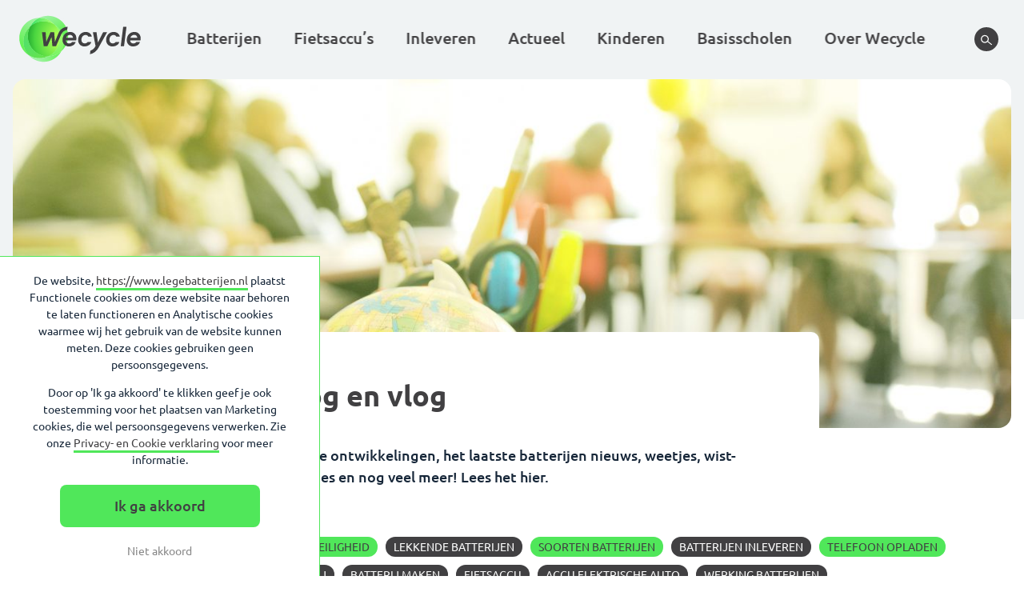

--- FILE ---
content_type: application/javascript
request_url: https://www.legebatterijen.nl/assets/plugins/stibat-inlever-locator/front-end/js/inlever-locator.js?ver=1757045311
body_size: 44549
content:
!function(t){var e={};function n(r){if(e[r])return e[r].exports;var o=e[r]={i:r,l:!1,exports:{}};return t[r].call(o.exports,o,o.exports,n),o.l=!0,o.exports}n.m=t,n.c=e,n.d=function(t,e,r){n.o(t,e)||Object.defineProperty(t,e,{configurable:!1,enumerable:!0,get:r})},n.r=function(t){Object.defineProperty(t,"__esModule",{value:!0})},n.n=function(t){var e=t&&t.__esModule?function(){return t.default}:function(){return t};return n.d(e,"a",e),e},n.o=function(t,e){return Object.prototype.hasOwnProperty.call(t,e)},n.p="",n(n.s=345)}([function(t,e,n){var r=n(2),o=n(26),i=n(13),a=n(12),s=n(20),u=function(t,e,n){var c,f,l,h,p=t&u.F,d=t&u.G,v=t&u.S,g=t&u.P,y=t&u.B,m=d?r:v?r[e]||(r[e]={}):(r[e]||{}).prototype,_=d?o:o[e]||(o[e]={}),b=_.prototype||(_.prototype={});for(c in d&&(n=e),n)l=((f=!p&&m&&void 0!==m[c])?m:n)[c],h=y&&f?s(l,r):g&&"function"==typeof l?s(Function.call,l):l,m&&a(m,c,l,t&u.U),_[c]!=l&&i(_,c,h),g&&b[c]!=l&&(b[c]=l)};r.core=o,u.F=1,u.G=2,u.S=4,u.P=8,u.B=16,u.W=32,u.U=64,u.R=128,t.exports=u},function(t,e,n){var r=n(4);t.exports=function(t){if(!r(t))throw TypeError(t+" is not an object!");return t}},function(t,e){var n=t.exports="undefined"!=typeof window&&window.Math==Math?window:"undefined"!=typeof self&&self.Math==Math?self:Function("return this")();"number"==typeof __g&&(__g=n)},function(t,e){t.exports=function(t){try{return!!t()}catch(t){return!0}}},function(t,e){t.exports=function(t){return"object"==typeof t?null!==t:"function"==typeof t}},function(t,e,n){var r=n(62)("wks"),o=n(40),i=n(2).Symbol,a="function"==typeof i;(t.exports=function(t){return r[t]||(r[t]=a&&i[t]||(a?i:o)("Symbol."+t))}).store=r},function(t,e,n){var r=n(23),o=Math.min;t.exports=function(t){return t>0?o(r(t),9007199254740991):0}},function(t,e,n){var r=n(1),o=n(127),i=n(25),a=Object.defineProperty;e.f=n(8)?Object.defineProperty:function(t,e,n){if(r(t),e=i(e,!0),r(n),o)try{return a(t,e,n)}catch(t){}if("get"in n||"set"in n)throw TypeError("Accessors not supported!");return"value"in n&&(t[e]=n.value),t}},function(t,e,n){t.exports=!n(3)(function(){return 7!=Object.defineProperty({},"a",{get:function(){return 7}}).a})},function(t,e,n){var r=n(24);t.exports=function(t){return Object(r(t))}},function(t,e){t.exports=function(t){if("function"!=typeof t)throw TypeError(t+" is not a function!");return t}},function(t,e,n){var r=n(0),o=n(3),i=n(24),a=/"/g,s=function(t,e,n,r){var o=String(i(t)),s="<"+e;return""!==n&&(s+=" "+n+'="'+String(r).replace(a,"&quot;")+'"'),s+">"+o+"</"+e+">"};t.exports=function(t,e){var n={};n[t]=e(s),r(r.P+r.F*o(function(){var e=""[t]('"');return e!==e.toLowerCase()||e.split('"').length>3}),"String",n)}},function(t,e,n){var r=n(2),o=n(13),i=n(17),a=n(40)("src"),s=Function.toString,u=(""+s).split("toString");n(26).inspectSource=function(t){return s.call(t)},(t.exports=function(t,e,n,s){var c="function"==typeof n;c&&(i(n,"name")||o(n,"name",e)),t[e]!==n&&(c&&(i(n,a)||o(n,a,t[e]?""+t[e]:u.join(String(e)))),t===r?t[e]=n:s?t[e]?t[e]=n:o(t,e,n):(delete t[e],o(t,e,n)))})(Function.prototype,"toString",function(){return"function"==typeof this&&this[a]||s.call(this)})},function(t,e,n){var r=n(7),o=n(41);t.exports=n(8)?function(t,e,n){return r.f(t,e,o(1,n))}:function(t,e,n){return t[e]=n,t}},function(t,e,n){var r=n(17),o=n(9),i=n(88)("IE_PROTO"),a=Object.prototype;t.exports=Object.getPrototypeOf||function(t){return t=o(t),r(t,i)?t[i]:"function"==typeof t.constructor&&t instanceof t.constructor?t.constructor.prototype:t instanceof Object?a:null}},function(t,e,n){var r=n(47),o=n(41),i=n(16),a=n(25),s=n(17),u=n(127),c=Object.getOwnPropertyDescriptor;e.f=n(8)?c:function(t,e){if(t=i(t),e=a(e,!0),u)try{return c(t,e)}catch(t){}if(s(t,e))return o(!r.f.call(t,e),t[e])}},function(t,e,n){var r=n(48),o=n(24);t.exports=function(t){return r(o(t))}},function(t,e){var n={}.hasOwnProperty;t.exports=function(t,e){return n.call(t,e)}},function(t,e,n){"use strict";var r=n(3);t.exports=function(t,e){return!!t&&r(function(){e?t.call(null,function(){},1):t.call(null)})}},function(t,e){var n={}.toString;t.exports=function(t){return n.call(t).slice(8,-1)}},function(t,e,n){var r=n(10);t.exports=function(t,e,n){if(r(t),void 0===e)return t;switch(n){case 1:return function(n){return t.call(e,n)};case 2:return function(n,r){return t.call(e,n,r)};case 3:return function(n,r,o){return t.call(e,n,r,o)}}return function(){return t.apply(e,arguments)}}},function(t,e,n){var r=n(20),o=n(48),i=n(9),a=n(6),s=n(71);t.exports=function(t,e){var n=1==t,u=2==t,c=3==t,f=4==t,l=6==t,h=5==t||l,p=e||s;return function(e,s,d){for(var v,g,y=i(e),m=o(y),_=r(s,d,3),b=a(m.length),w=0,x=n?p(e,b):u?p(e,0):void 0;b>w;w++)if((h||w in m)&&(g=_(v=m[w],w,y),t))if(n)x[w]=g;else if(g)switch(t){case 3:return!0;case 5:return v;case 6:return w;case 2:x.push(v)}else if(f)return!1;return l?-1:c||f?f:x}}},function(t,e,n){var r=n(0),o=n(26),i=n(3);t.exports=function(t,e){var n=(o.Object||{})[t]||Object[t],a={};a[t]=e(n),r(r.S+r.F*i(function(){n(1)}),"Object",a)}},function(t,e){var n=Math.ceil,r=Math.floor;t.exports=function(t){return isNaN(t=+t)?0:(t>0?r:n)(t)}},function(t,e){t.exports=function(t){if(void 0==t)throw TypeError("Can't call method on  "+t);return t}},function(t,e,n){var r=n(4);t.exports=function(t,e){if(!r(t))return t;var n,o;if(e&&"function"==typeof(n=t.toString)&&!r(o=n.call(t)))return o;if("function"==typeof(n=t.valueOf)&&!r(o=n.call(t)))return o;if(!e&&"function"==typeof(n=t.toString)&&!r(o=n.call(t)))return o;throw TypeError("Can't convert object to primitive value")}},function(t,e){var n=t.exports={version:"2.5.5"};"number"==typeof __e&&(__e=n)},function(t,e,n){var r=n(106),o=n(0),i=n(62)("metadata"),a=i.store||(i.store=new(n(103))),s=function(t,e,n){var o=a.get(t);if(!o){if(!n)return;a.set(t,o=new r)}var i=o.get(e);if(!i){if(!n)return;o.set(e,i=new r)}return i};t.exports={store:a,map:s,has:function(t,e,n){var r=s(e,n,!1);return void 0!==r&&r.has(t)},get:function(t,e,n){var r=s(e,n,!1);return void 0===r?void 0:r.get(t)},set:function(t,e,n,r){s(n,r,!0).set(t,e)},keys:function(t,e){var n=s(t,e,!1),r=[];return n&&n.forEach(function(t,e){r.push(e)}),r},key:function(t){return void 0===t||"symbol"==typeof t?t:String(t)},exp:function(t){o(o.S,"Reflect",t)}}},function(t,e,n){"use strict";if(n(8)){var r=n(39),o=n(2),i=n(3),a=n(0),s=n(52),u=n(65),c=n(20),f=n(33),l=n(41),h=n(13),p=n(31),d=n(23),v=n(6),g=n(101),y=n(37),m=n(25),_=n(17),b=n(46),w=n(4),x=n(9),S=n(74),M=n(36),E=n(14),O=n(35).f,P=n(72),k=n(40),A=n(5),L=n(21),I=n(61),j=n(54),T=n(69),C=n(43),F=n(57),R=n(34),N=n(70),B=n(111),D=n(7),z=n(15),U=D.f,W=z.f,G=o.RangeError,V=o.TypeError,q=o.Uint8Array,Z=Array.prototype,H=u.ArrayBuffer,Y=u.DataView,J=L(0),K=L(2),$=L(3),X=L(4),Q=L(5),tt=L(6),et=I(!0),nt=I(!1),rt=T.values,ot=T.keys,it=T.entries,at=Z.lastIndexOf,st=Z.reduce,ut=Z.reduceRight,ct=Z.join,ft=Z.sort,lt=Z.slice,ht=Z.toString,pt=Z.toLocaleString,dt=A("iterator"),vt=A("toStringTag"),gt=k("typed_constructor"),yt=k("def_constructor"),mt=s.CONSTR,_t=s.TYPED,bt=s.VIEW,wt=L(1,function(t,e){return Ot(j(t,t[yt]),e)}),xt=i(function(){return 1===new q(new Uint16Array([1]).buffer)[0]}),St=!!q&&!!q.prototype.set&&i(function(){new q(1).set({})}),Mt=function(t,e){var n=d(t);if(n<0||n%e)throw G("Wrong offset!");return n},Et=function(t){if(w(t)&&_t in t)return t;throw V(t+" is not a typed array!")},Ot=function(t,e){if(!(w(t)&&gt in t))throw V("It is not a typed array constructor!");return new t(e)},Pt=function(t,e){return kt(j(t,t[yt]),e)},kt=function(t,e){for(var n=0,r=e.length,o=Ot(t,r);r>n;)o[n]=e[n++];return o},At=function(t,e,n){U(t,e,{get:function(){return this._d[n]}})},Lt=function(t){var e,n,r,o,i,a,s=x(t),u=arguments.length,f=u>1?arguments[1]:void 0,l=void 0!==f,h=P(s);if(void 0!=h&&!S(h)){for(a=h.call(s),r=[],e=0;!(i=a.next()).done;e++)r.push(i.value);s=r}for(l&&u>2&&(f=c(f,arguments[2],2)),e=0,n=v(s.length),o=Ot(this,n);n>e;e++)o[e]=l?f(s[e],e):s[e];return o},It=function(){for(var t=0,e=arguments.length,n=Ot(this,e);e>t;)n[t]=arguments[t++];return n},jt=!!q&&i(function(){pt.call(new q(1))}),Tt=function(){return pt.apply(jt?lt.call(Et(this)):Et(this),arguments)},Ct={copyWithin:function(t,e){return B.call(Et(this),t,e,arguments.length>2?arguments[2]:void 0)},every:function(t){return X(Et(this),t,arguments.length>1?arguments[1]:void 0)},fill:function(t){return N.apply(Et(this),arguments)},filter:function(t){return Pt(this,K(Et(this),t,arguments.length>1?arguments[1]:void 0))},find:function(t){return Q(Et(this),t,arguments.length>1?arguments[1]:void 0)},findIndex:function(t){return tt(Et(this),t,arguments.length>1?arguments[1]:void 0)},forEach:function(t){J(Et(this),t,arguments.length>1?arguments[1]:void 0)},indexOf:function(t){return nt(Et(this),t,arguments.length>1?arguments[1]:void 0)},includes:function(t){return et(Et(this),t,arguments.length>1?arguments[1]:void 0)},join:function(t){return ct.apply(Et(this),arguments)},lastIndexOf:function(t){return at.apply(Et(this),arguments)},map:function(t){return wt(Et(this),t,arguments.length>1?arguments[1]:void 0)},reduce:function(t){return st.apply(Et(this),arguments)},reduceRight:function(t){return ut.apply(Et(this),arguments)},reverse:function(){for(var t,e=Et(this).length,n=Math.floor(e/2),r=0;r<n;)t=this[r],this[r++]=this[--e],this[e]=t;return this},some:function(t){return $(Et(this),t,arguments.length>1?arguments[1]:void 0)},sort:function(t){return ft.call(Et(this),t)},subarray:function(t,e){var n=Et(this),r=n.length,o=y(t,r);return new(j(n,n[yt]))(n.buffer,n.byteOffset+o*n.BYTES_PER_ELEMENT,v((void 0===e?r:y(e,r))-o))}},Ft=function(t,e){return Pt(this,lt.call(Et(this),t,e))},Rt=function(t){Et(this);var e=Mt(arguments[1],1),n=this.length,r=x(t),o=v(r.length),i=0;if(o+e>n)throw G("Wrong length!");for(;i<o;)this[e+i]=r[i++]},Nt={entries:function(){return it.call(Et(this))},keys:function(){return ot.call(Et(this))},values:function(){return rt.call(Et(this))}},Bt=function(t,e){return w(t)&&t[_t]&&"symbol"!=typeof e&&e in t&&String(+e)==String(e)},Dt=function(t,e){return Bt(t,e=m(e,!0))?l(2,t[e]):W(t,e)},zt=function(t,e,n){return!(Bt(t,e=m(e,!0))&&w(n)&&_(n,"value"))||_(n,"get")||_(n,"set")||n.configurable||_(n,"writable")&&!n.writable||_(n,"enumerable")&&!n.enumerable?U(t,e,n):(t[e]=n.value,t)};mt||(z.f=Dt,D.f=zt),a(a.S+a.F*!mt,"Object",{getOwnPropertyDescriptor:Dt,defineProperty:zt}),i(function(){ht.call({})})&&(ht=pt=function(){return ct.call(this)});var Ut=p({},Ct);p(Ut,Nt),h(Ut,dt,Nt.values),p(Ut,{slice:Ft,set:Rt,constructor:function(){},toString:ht,toLocaleString:Tt}),At(Ut,"buffer","b"),At(Ut,"byteOffset","o"),At(Ut,"byteLength","l"),At(Ut,"length","e"),U(Ut,vt,{get:function(){return this[_t]}}),t.exports=function(t,e,n,u){var c=t+((u=!!u)?"Clamped":"")+"Array",l="get"+t,p="set"+t,d=o[c],y=d||{},m=d&&E(d),_=!d||!s.ABV,x={},S=d&&d.prototype,P=function(t,n){U(t,n,{get:function(){return function(t,n){var r=t._d;return r.v[l](n*e+r.o,xt)}(this,n)},set:function(t){return function(t,n,r){var o=t._d;u&&(r=(r=Math.round(r))<0?0:r>255?255:255&r),o.v[p](n*e+o.o,r,xt)}(this,n,t)},enumerable:!0})};_?(d=n(function(t,n,r,o){f(t,d,c,"_d");var i,a,s,u,l=0,p=0;if(w(n)){if(!(n instanceof H||"ArrayBuffer"==(u=b(n))||"SharedArrayBuffer"==u))return _t in n?kt(d,n):Lt.call(d,n);i=n,p=Mt(r,e);var y=n.byteLength;if(void 0===o){if(y%e)throw G("Wrong length!");if((a=y-p)<0)throw G("Wrong length!")}else if((a=v(o)*e)+p>y)throw G("Wrong length!");s=a/e}else s=g(n),i=new H(a=s*e);for(h(t,"_d",{b:i,o:p,l:a,e:s,v:new Y(i)});l<s;)P(t,l++)}),S=d.prototype=M(Ut),h(S,"constructor",d)):i(function(){d(1)})&&i(function(){new d(-1)})&&F(function(t){new d,new d(null),new d(1.5),new d(t)},!0)||(d=n(function(t,n,r,o){var i;return f(t,d,c),w(n)?n instanceof H||"ArrayBuffer"==(i=b(n))||"SharedArrayBuffer"==i?void 0!==o?new y(n,Mt(r,e),o):void 0!==r?new y(n,Mt(r,e)):new y(n):_t in n?kt(d,n):Lt.call(d,n):new y(g(n))}),J(m!==Function.prototype?O(y).concat(O(m)):O(y),function(t){t in d||h(d,t,y[t])}),d.prototype=S,r||(S.constructor=d));var k=S[dt],A=!!k&&("values"==k.name||void 0==k.name),L=Nt.values;h(d,gt,!0),h(S,_t,c),h(S,bt,!0),h(S,yt,d),(u?new d(1)[vt]==c:vt in S)||U(S,vt,{get:function(){return c}}),x[c]=d,a(a.G+a.W+a.F*(d!=y),x),a(a.S,c,{BYTES_PER_ELEMENT:e}),a(a.S+a.F*i(function(){y.of.call(d,1)}),c,{from:Lt,of:It}),"BYTES_PER_ELEMENT"in S||h(S,"BYTES_PER_ELEMENT",e),a(a.P,c,Ct),R(c),a(a.P+a.F*St,c,{set:Rt}),a(a.P+a.F*!A,c,Nt),r||S.toString==ht||(S.toString=ht),a(a.P+a.F*i(function(){new d(1).slice()}),c,{slice:Ft}),a(a.P+a.F*(i(function(){return[1,2].toLocaleString()!=new d([1,2]).toLocaleString()})||!i(function(){S.toLocaleString.call([1,2])})),c,{toLocaleString:Tt}),C[c]=A?k:L,r||A||h(S,dt,L)}}else t.exports=function(){}},function(t,e,n){var r=n(5)("unscopables"),o=Array.prototype;void 0==o[r]&&n(13)(o,r,{}),t.exports=function(t){o[r][t]=!0}},function(t,e,n){var r=n(40)("meta"),o=n(4),i=n(17),a=n(7).f,s=0,u=Object.isExtensible||function(){return!0},c=!n(3)(function(){return u(Object.preventExtensions({}))}),f=function(t){a(t,r,{value:{i:"O"+ ++s,w:{}}})},l=t.exports={KEY:r,NEED:!1,fastKey:function(t,e){if(!o(t))return"symbol"==typeof t?t:("string"==typeof t?"S":"P")+t;if(!i(t,r)){if(!u(t))return"F";if(!e)return"E";f(t)}return t[r].i},getWeak:function(t,e){if(!i(t,r)){if(!u(t))return!0;if(!e)return!1;f(t)}return t[r].w},onFreeze:function(t){return c&&l.NEED&&u(t)&&!i(t,r)&&f(t),t}}},function(t,e,n){var r=n(12);t.exports=function(t,e,n){for(var o in e)r(t,o,e[o],n);return t}},function(t,e,n){var r=n(20),o=n(113),i=n(74),a=n(1),s=n(6),u=n(72),c={},f={};(e=t.exports=function(t,e,n,l,h){var p,d,v,g,y=h?function(){return t}:u(t),m=r(n,l,e?2:1),_=0;if("function"!=typeof y)throw TypeError(t+" is not iterable!");if(i(y)){for(p=s(t.length);p>_;_++)if((g=e?m(a(d=t[_])[0],d[1]):m(t[_]))===c||g===f)return g}else for(v=y.call(t);!(d=v.next()).done;)if((g=o(v,m,d.value,e))===c||g===f)return g}).BREAK=c,e.RETURN=f},function(t,e){t.exports=function(t,e,n,r){if(!(t instanceof e)||void 0!==r&&r in t)throw TypeError(n+": incorrect invocation!");return t}},function(t,e,n){"use strict";var r=n(2),o=n(7),i=n(8),a=n(5)("species");t.exports=function(t){var e=r[t];i&&e&&!e[a]&&o.f(e,a,{configurable:!0,get:function(){return this}})}},function(t,e,n){var r=n(125),o=n(87).concat("length","prototype");e.f=Object.getOwnPropertyNames||function(t){return r(t,o)}},function(t,e,n){var r=n(1),o=n(124),i=n(87),a=n(88)("IE_PROTO"),s=function(){},u=function(){var t,e=n(90)("iframe"),r=i.length;for(e.style.display="none",n(86).appendChild(e),e.src="javascript:",(t=e.contentWindow.document).open(),t.write("<script>document.F=Object<\/script>"),t.close(),u=t.F;r--;)delete u.prototype[i[r]];return u()};t.exports=Object.create||function(t,e){var n;return null!==t?(s.prototype=r(t),n=new s,s.prototype=null,n[a]=t):n=u(),void 0===e?n:o(n,e)}},function(t,e,n){var r=n(23),o=Math.max,i=Math.min;t.exports=function(t,e){return(t=r(t))<0?o(t+e,0):i(t,e)}},function(t,e,n){var r=n(125),o=n(87);t.exports=Object.keys||function(t){return r(t,o)}},function(t,e){t.exports=!1},function(t,e){var n=0,r=Math.random();t.exports=function(t){return"Symbol(".concat(void 0===t?"":t,")_",(++n+r).toString(36))}},function(t,e){t.exports=function(t,e){return{enumerable:!(1&t),configurable:!(2&t),writable:!(4&t),value:e}}},function(t,e,n){var r=n(4);t.exports=function(t,e){if(!r(t)||t._t!==e)throw TypeError("Incompatible receiver, "+e+" required!");return t}},function(t,e){t.exports={}},function(t,e,n){var r=n(0),o=n(24),i=n(3),a=n(84),s="["+a+"]",u=RegExp("^"+s+s+"*"),c=RegExp(s+s+"*$"),f=function(t,e,n){var o={},s=i(function(){return!!a[t]()||"​"!="​"[t]()}),u=o[t]=s?e(l):a[t];n&&(o[n]=u),r(r.P+r.F*s,"String",o)},l=f.trim=function(t,e){return t=String(o(t)),1&e&&(t=t.replace(u,"")),2&e&&(t=t.replace(c,"")),t};t.exports=f},function(t,e,n){var r=n(7).f,o=n(17),i=n(5)("toStringTag");t.exports=function(t,e,n){t&&!o(t=n?t:t.prototype,i)&&r(t,i,{configurable:!0,value:e})}},function(t,e,n){var r=n(19),o=n(5)("toStringTag"),i="Arguments"==r(function(){return arguments}());t.exports=function(t){var e,n,a;return void 0===t?"Undefined":null===t?"Null":"string"==typeof(n=function(t,e){try{return t[e]}catch(t){}}(e=Object(t),o))?n:i?r(e):"Object"==(a=r(e))&&"function"==typeof e.callee?"Arguments":a}},function(t,e){e.f={}.propertyIsEnumerable},function(t,e,n){var r=n(19);t.exports=Object("z").propertyIsEnumerable(0)?Object:function(t){return"String"==r(t)?t.split(""):Object(t)}},function(t,e,n){"use strict";var r=n(0),o=n(10),i=n(20),a=n(32);t.exports=function(t){r(r.S,t,{from:function(t){var e,n,r,s,u=arguments[1];return o(this),(e=void 0!==u)&&o(u),void 0==t?new this:(n=[],e?(r=0,s=i(u,arguments[2],2),a(t,!1,function(t){n.push(s(t,r++))})):a(t,!1,n.push,n),new this(n))}})}},function(t,e,n){"use strict";var r=n(0);t.exports=function(t){r(r.S,t,{of:function(){for(var t=arguments.length,e=new Array(t);t--;)e[t]=arguments[t];return new this(e)}})}},function(t,e,n){"use strict";t.exports=n(39)||!n(3)(function(){var t=Math.random();__defineSetter__.call(null,t,function(){}),delete n(2)[t]})},function(t,e,n){for(var r,o=n(2),i=n(13),a=n(40),s=a("typed_array"),u=a("view"),c=!(!o.ArrayBuffer||!o.DataView),f=c,l=0,h="Int8Array,Uint8Array,Uint8ClampedArray,Int16Array,Uint16Array,Int32Array,Uint32Array,Float32Array,Float64Array".split(",");l<9;)(r=o[h[l++]])?(i(r.prototype,s,!0),i(r.prototype,u,!0)):f=!1;t.exports={ABV:c,CONSTR:f,TYPED:s,VIEW:u}},function(t,e,n){"use strict";var r=n(2),o=n(0),i=n(12),a=n(31),s=n(30),u=n(32),c=n(33),f=n(4),l=n(3),h=n(57),p=n(45),d=n(83);t.exports=function(t,e,n,v,g,y){var m=r[t],_=m,b=g?"set":"add",w=_&&_.prototype,x={},S=function(t){var e=w[t];i(w,t,"delete"==t?function(t){return!(y&&!f(t))&&e.call(this,0===t?0:t)}:"has"==t?function(t){return!(y&&!f(t))&&e.call(this,0===t?0:t)}:"get"==t?function(t){return y&&!f(t)?void 0:e.call(this,0===t?0:t)}:"add"==t?function(t){return e.call(this,0===t?0:t),this}:function(t,n){return e.call(this,0===t?0:t,n),this})};if("function"==typeof _&&(y||w.forEach&&!l(function(){(new _).entries().next()}))){var M=new _,E=M[b](y?{}:-0,1)!=M,O=l(function(){M.has(1)}),P=h(function(t){new _(t)}),k=!y&&l(function(){for(var t=new _,e=5;e--;)t[b](e,e);return!t.has(-0)});P||((_=e(function(e,n){c(e,_,t);var r=d(new m,e,_);return void 0!=n&&u(n,g,r[b],r),r})).prototype=w,w.constructor=_),(O||k)&&(S("delete"),S("has"),g&&S("get")),(k||E)&&S(b),y&&w.clear&&delete w.clear}else _=v.getConstructor(e,t,g,b),a(_.prototype,n),s.NEED=!0;return p(_,t),x[t]=_,o(o.G+o.W+o.F*(_!=m),x),y||v.setStrong(_,t,g),_}},function(t,e,n){var r=n(1),o=n(10),i=n(5)("species");t.exports=function(t,e){var n,a=r(t).constructor;return void 0===a||void 0==(n=r(a)[i])?e:o(n)}},function(t,e,n){"use strict";var r=n(13),o=n(12),i=n(3),a=n(24),s=n(5);t.exports=function(t,e,n){var u=s(t),c=n(a,u,""[t]),f=c[0],l=c[1];i(function(){var e={};return e[u]=function(){return 7},7!=""[t](e)})&&(o(String.prototype,t,f),r(RegExp.prototype,u,2==e?function(t,e){return l.call(t,this,e)}:function(t){return l.call(t,this)}))}},function(t,e,n){"use strict";var r=n(1);t.exports=function(){var t=r(this),e="";return t.global&&(e+="g"),t.ignoreCase&&(e+="i"),t.multiline&&(e+="m"),t.unicode&&(e+="u"),t.sticky&&(e+="y"),e}},function(t,e,n){var r=n(5)("iterator"),o=!1;try{var i=[7][r]();i.return=function(){o=!0},Array.from(i,function(){throw 2})}catch(t){}t.exports=function(t,e){if(!e&&!o)return!1;var n=!1;try{var i=[7],a=i[r]();a.next=function(){return{done:n=!0}},i[r]=function(){return a},t(i)}catch(t){}return n}},function(t,e,n){var r=n(4),o=n(19),i=n(5)("match");t.exports=function(t){var e;return r(t)&&(void 0!==(e=t[i])?!!e:"RegExp"==o(t))}},function(t,e,n){var r=n(19);t.exports=Array.isArray||function(t){return"Array"==r(t)}},function(t,e){e.f=Object.getOwnPropertySymbols},function(t,e,n){var r=n(16),o=n(6),i=n(37);t.exports=function(t){return function(e,n,a){var s,u=r(e),c=o(u.length),f=i(a,c);if(t&&n!=n){for(;c>f;)if((s=u[f++])!=s)return!0}else for(;c>f;f++)if((t||f in u)&&u[f]===n)return t||f||0;return!t&&-1}}},function(t,e,n){var r=n(2),o=r["__core-js_shared__"]||(r["__core-js_shared__"]={});t.exports=function(t){return o[t]||(o[t]={})}},function(t,e,n){"use strict";Object.defineProperty(e,"__esModule",{value:!0});var r,o,i=(r=regeneratorRuntime.mark(function t(){var e,n;return regeneratorRuntime.wrap(function(t){for(;;)switch(t.prev=t.next){case 0:return e={action:"non-existing-location-nonce",security:document.querySelector("#non-existing-location-nonce").value},n="/wp-json/stibat-inlever-locator/v1/non-existing-location?location_id="+a,t.next=4,fetch(n,{method:"POST",headers:{Accept:"application/json","Content-Type":"application/json"},body:JSON.stringify(e)}).then(function(t){return t.json()}).then(function(t){var e=JSON.parse(t),n={name:"347",location_number:"348",street:"349",street_number:"350",postal_code:"351",county:"352"};for(var r in n)jQuery("#nf-field-"+n[r]).val(e[r]).trigger("change")});case 4:case"end":return t.stop()}},t,this)}),o=function(){var t=r.apply(this,arguments);return new Promise(function(e,n){return function r(o,i){try{var a=t[o](i),s=a.value}catch(t){return void n(t)}if(!a.done)return Promise.resolve(s).then(function(t){r("next",t)},function(t){r("throw",t)});e(s)}("next")})},function(){return o.apply(this,arguments)});e.raportLocation=function(t){a=t.currentTarget.dataset.id;var e=document.querySelector(".js-raport-overlay");if(!e)return;var n=e.querySelector(".js-close");i().then(),n.addEventListener("click",s),e.classList.add("is-active"),document.body.classList.add("is-overlay-active"),t.preventDefault()};var a=void 0;function s(){u(document.querySelector(".js-raport-overlay"))}function u(t){var e=t.querySelector(".js-close");t.classList.remove("is-active"),document.body.classList.remove("is-overlay-active"),e.removeEventListener("click",s)}function c(){u(document.querySelector(".js-raport-confirmation-overlay"))}jQuery(document).on("nfFormSubmitResponse",function(){var t,e,n;s(),t=document.querySelector(".js-raport-confirmation-overlay"),e=document.querySelector(".js-confirm-button"),n=t.querySelector(".js-close"),t.classList.add("is-active"),document.body.classList.add("is-overlay-active"),n.addEventListener("click",c),e.addEventListener("click",c)})},function(t,e,n){var r=n(2).navigator;t.exports=r&&r.userAgent||""},function(t,e,n){"use strict";var r=n(2),o=n(8),i=n(39),a=n(52),s=n(13),u=n(31),c=n(3),f=n(33),l=n(23),h=n(6),p=n(101),d=n(35).f,v=n(7).f,g=n(70),y=n(45),m="prototype",_="Wrong index!",b=r.ArrayBuffer,w=r.DataView,x=r.Math,S=r.RangeError,M=r.Infinity,E=b,O=x.abs,P=x.pow,k=x.floor,A=x.log,L=x.LN2,I=o?"_b":"buffer",j=o?"_l":"byteLength",T=o?"_o":"byteOffset";function C(t,e,n){var r,o,i,a=new Array(n),s=8*n-e-1,u=(1<<s)-1,c=u>>1,f=23===e?P(2,-24)-P(2,-77):0,l=0,h=t<0||0===t&&1/t<0?1:0;for((t=O(t))!=t||t===M?(o=t!=t?1:0,r=u):(r=k(A(t)/L),t*(i=P(2,-r))<1&&(r--,i*=2),(t+=r+c>=1?f/i:f*P(2,1-c))*i>=2&&(r++,i/=2),r+c>=u?(o=0,r=u):r+c>=1?(o=(t*i-1)*P(2,e),r+=c):(o=t*P(2,c-1)*P(2,e),r=0));e>=8;a[l++]=255&o,o/=256,e-=8);for(r=r<<e|o,s+=e;s>0;a[l++]=255&r,r/=256,s-=8);return a[--l]|=128*h,a}function F(t,e,n){var r,o=8*n-e-1,i=(1<<o)-1,a=i>>1,s=o-7,u=n-1,c=t[u--],f=127&c;for(c>>=7;s>0;f=256*f+t[u],u--,s-=8);for(r=f&(1<<-s)-1,f>>=-s,s+=e;s>0;r=256*r+t[u],u--,s-=8);if(0===f)f=1-a;else{if(f===i)return r?NaN:c?-M:M;r+=P(2,e),f-=a}return(c?-1:1)*r*P(2,f-e)}function R(t){return t[3]<<24|t[2]<<16|t[1]<<8|t[0]}function N(t){return[255&t]}function B(t){return[255&t,t>>8&255]}function D(t){return[255&t,t>>8&255,t>>16&255,t>>24&255]}function z(t){return C(t,52,8)}function U(t){return C(t,23,4)}function W(t,e,n){v(t[m],e,{get:function(){return this[n]}})}function G(t,e,n,r){var o=p(+n);if(o+e>t[j])throw S(_);var i=t[I]._b,a=o+t[T],s=i.slice(a,a+e);return r?s:s.reverse()}function V(t,e,n,r,o,i){var a=p(+n);if(a+e>t[j])throw S(_);for(var s=t[I]._b,u=a+t[T],c=r(+o),f=0;f<e;f++)s[u+f]=c[i?f:e-f-1]}if(a.ABV){if(!c(function(){b(1)})||!c(function(){new b(-1)})||c(function(){return new b,new b(1.5),new b(NaN),"ArrayBuffer"!=b.name})){for(var q,Z=(b=function(t){return f(this,b),new E(p(t))})[m]=E[m],H=d(E),Y=0;H.length>Y;)(q=H[Y++])in b||s(b,q,E[q]);i||(Z.constructor=b)}var J=new w(new b(2)),K=w[m].setInt8;J.setInt8(0,2147483648),J.setInt8(1,2147483649),!J.getInt8(0)&&J.getInt8(1)||u(w[m],{setInt8:function(t,e){K.call(this,t,e<<24>>24)},setUint8:function(t,e){K.call(this,t,e<<24>>24)}},!0)}else b=function(t){f(this,b,"ArrayBuffer");var e=p(t);this._b=g.call(new Array(e),0),this[j]=e},w=function(t,e,n){f(this,w,"DataView"),f(t,b,"DataView");var r=t[j],o=l(e);if(o<0||o>r)throw S("Wrong offset!");if(o+(n=void 0===n?r-o:h(n))>r)throw S("Wrong length!");this[I]=t,this[T]=o,this[j]=n},o&&(W(b,"byteLength","_l"),W(w,"buffer","_b"),W(w,"byteLength","_l"),W(w,"byteOffset","_o")),u(w[m],{getInt8:function(t){return G(this,1,t)[0]<<24>>24},getUint8:function(t){return G(this,1,t)[0]},getInt16:function(t){var e=G(this,2,t,arguments[1]);return(e[1]<<8|e[0])<<16>>16},getUint16:function(t){var e=G(this,2,t,arguments[1]);return e[1]<<8|e[0]},getInt32:function(t){return R(G(this,4,t,arguments[1]))},getUint32:function(t){return R(G(this,4,t,arguments[1]))>>>0},getFloat32:function(t){return F(G(this,4,t,arguments[1]),23,4)},getFloat64:function(t){return F(G(this,8,t,arguments[1]),52,8)},setInt8:function(t,e){V(this,1,t,N,e)},setUint8:function(t,e){V(this,1,t,N,e)},setInt16:function(t,e){V(this,2,t,B,e,arguments[2])},setUint16:function(t,e){V(this,2,t,B,e,arguments[2])},setInt32:function(t,e){V(this,4,t,D,e,arguments[2])},setUint32:function(t,e){V(this,4,t,D,e,arguments[2])},setFloat32:function(t,e){V(this,4,t,U,e,arguments[2])},setFloat64:function(t,e){V(this,8,t,z,e,arguments[2])}});y(b,"ArrayBuffer"),y(w,"DataView"),s(w[m],a.VIEW,!0),e.ArrayBuffer=b,e.DataView=w},function(t,e,n){"use strict";var r=n(10);t.exports.f=function(t){return new function(t){var e,n;this.promise=new t(function(t,r){if(void 0!==e||void 0!==n)throw TypeError("Bad Promise constructor");e=t,n=r}),this.resolve=r(e),this.reject=r(n)}(t)}},function(t,e,n){var r=n(2),o=n(68).set,i=r.MutationObserver||r.WebKitMutationObserver,a=r.process,s=r.Promise,u="process"==n(19)(a);t.exports=function(){var t,e,n,c=function(){var r,o;for(u&&(r=a.domain)&&r.exit();t;){o=t.fn,t=t.next;try{o()}catch(r){throw t?n():e=void 0,r}}e=void 0,r&&r.enter()};if(u)n=function(){a.nextTick(c)};else if(!i||r.navigator&&r.navigator.standalone)if(s&&s.resolve){var f=s.resolve();n=function(){f.then(c)}}else n=function(){o.call(r,c)};else{var l=!0,h=document.createTextNode("");new i(c).observe(h,{characterData:!0}),n=function(){h.data=l=!l}}return function(r){var o={fn:r,next:void 0};e&&(e.next=o),t||(t=o,n()),e=o}}},function(t,e,n){var r,o,i,a=n(20),s=n(120),u=n(86),c=n(90),f=n(2),l=f.process,h=f.setImmediate,p=f.clearImmediate,d=f.MessageChannel,v=f.Dispatch,g=0,y={},m=function(){var t=+this;if(y.hasOwnProperty(t)){var e=y[t];delete y[t],e()}},_=function(t){m.call(t.data)};h&&p||(h=function(t){for(var e=[],n=1;arguments.length>n;)e.push(arguments[n++]);return y[++g]=function(){s("function"==typeof t?t:Function(t),e)},r(g),g},p=function(t){delete y[t]},"process"==n(19)(l)?r=function(t){l.nextTick(a(m,t,1))}:v&&v.now?r=function(t){v.now(a(m,t,1))}:d?(i=(o=new d).port2,o.port1.onmessage=_,r=a(i.postMessage,i,1)):f.addEventListener&&"function"==typeof postMessage&&!f.importScripts?(r=function(t){f.postMessage(t+"","*")},f.addEventListener("message",_,!1)):r="onreadystatechange"in c("script")?function(t){u.appendChild(c("script")).onreadystatechange=function(){u.removeChild(this),m.call(t)}}:function(t){setTimeout(a(m,t,1),0)}),t.exports={set:h,clear:p}},function(t,e,n){"use strict";var r=n(29),o=n(110),i=n(43),a=n(16);t.exports=n(78)(Array,"Array",function(t,e){this._t=a(t),this._i=0,this._k=e},function(){var t=this._t,e=this._k,n=this._i++;return!t||n>=t.length?(this._t=void 0,o(1)):o(0,"keys"==e?n:"values"==e?t[n]:[n,t[n]])},"values"),i.Arguments=i.Array,r("keys"),r("values"),r("entries")},function(t,e,n){"use strict";var r=n(9),o=n(37),i=n(6);t.exports=function(t){for(var e=r(this),n=i(e.length),a=arguments.length,s=o(a>1?arguments[1]:void 0,n),u=a>2?arguments[2]:void 0,c=void 0===u?n:o(u,n);c>s;)e[s++]=t;return e}},function(t,e,n){var r=n(249);t.exports=function(t,e){return new(r(t))(e)}},function(t,e,n){var r=n(46),o=n(5)("iterator"),i=n(43);t.exports=n(26).getIteratorMethod=function(t){if(void 0!=t)return t[o]||t["@@iterator"]||i[r(t)]}},function(t,e,n){"use strict";var r=n(7),o=n(41);t.exports=function(t,e,n){e in t?r.f(t,e,o(0,n)):t[e]=n}},function(t,e,n){var r=n(43),o=n(5)("iterator"),i=Array.prototype;t.exports=function(t){return void 0!==t&&(r.Array===t||i[o]===t)}},function(t,e,n){var r=n(5)("match");t.exports=function(t){var e=/./;try{"/./"[t](e)}catch(n){try{return e[r]=!1,!"/./"[t](e)}catch(t){}}return!0}},function(t,e,n){var r=n(58),o=n(24);t.exports=function(t,e,n){if(r(e))throw TypeError("String#"+n+" doesn't accept regex!");return String(o(t))}},function(t,e,n){"use strict";var r=n(36),o=n(41),i=n(45),a={};n(13)(a,n(5)("iterator"),function(){return this}),t.exports=function(t,e,n){t.prototype=r(a,{next:o(1,n)}),i(t,e+" Iterator")}},function(t,e,n){"use strict";var r=n(39),o=n(0),i=n(12),a=n(13),s=n(43),u=n(77),c=n(45),f=n(14),l=n(5)("iterator"),h=!([].keys&&"next"in[].keys()),p=function(){return this};t.exports=function(t,e,n,d,v,g,y){u(n,e,d);var m,_,b,w=function(t){if(!h&&t in E)return E[t];switch(t){case"keys":case"values":return function(){return new n(this,t)}}return function(){return new n(this,t)}},x=e+" Iterator",S="values"==v,M=!1,E=t.prototype,O=E[l]||E["@@iterator"]||v&&E[v],P=O||w(v),k=v?S?w("entries"):P:void 0,A="Array"==e&&E.entries||O;if(A&&(b=f(A.call(new t)))!==Object.prototype&&b.next&&(c(b,x,!0),r||"function"==typeof b[l]||a(b,l,p)),S&&O&&"values"!==O.name&&(M=!0,P=function(){return O.call(this)}),r&&!y||!h&&!M&&E[l]||a(E,l,P),s[e]=P,s[x]=p,v)if(m={values:S?P:w("values"),keys:g?P:w("keys"),entries:k},y)for(_ in m)_ in E||i(E,_,m[_]);else o(o.P+o.F*(h||M),e,m);return m}},function(t,e,n){var r=n(23),o=n(24);t.exports=function(t){return function(e,n){var i,a,s=String(o(e)),u=r(n),c=s.length;return u<0||u>=c?t?"":void 0:(i=s.charCodeAt(u))<55296||i>56319||u+1===c||(a=s.charCodeAt(u+1))<56320||a>57343?t?s.charAt(u):i:t?s.slice(u,u+2):a-56320+(i-55296<<10)+65536}}},function(t,e){var n=Math.expm1;t.exports=!n||n(10)>22025.465794806718||n(10)<22025.465794806718||-2e-17!=n(-2e-17)?function(t){return 0==(t=+t)?t:t>-1e-6&&t<1e-6?t+t*t/2:Math.exp(t)-1}:n},function(t,e){t.exports=Math.sign||function(t){return 0==(t=+t)||t!=t?t:t<0?-1:1}},function(t,e,n){"use strict";var r=n(23),o=n(24);t.exports=function(t){var e=String(o(this)),n="",i=r(t);if(i<0||i==1/0)throw RangeError("Count can't be negative");for(;i>0;(i>>>=1)&&(e+=e))1&i&&(n+=e);return n}},function(t,e,n){var r=n(4),o=n(85).set;t.exports=function(t,e,n){var i,a=e.constructor;return a!==n&&"function"==typeof a&&(i=a.prototype)!==n.prototype&&r(i)&&o&&o(t,i),t}},function(t,e){t.exports="\t\n\v\f\r   ᠎             　\u2028\u2029\ufeff"},function(t,e,n){var r=n(4),o=n(1),i=function(t,e){if(o(t),!r(e)&&null!==e)throw TypeError(e+": can't set as prototype!")};t.exports={set:Object.setPrototypeOf||("__proto__"in{}?function(t,e,r){try{(r=n(20)(Function.call,n(15).f(Object.prototype,"__proto__").set,2))(t,[]),e=!(t instanceof Array)}catch(t){e=!0}return function(t,n){return i(t,n),e?t.__proto__=n:r(t,n),t}}({},!1):void 0),check:i}},function(t,e,n){var r=n(2).document;t.exports=r&&r.documentElement},function(t,e){t.exports="constructor,hasOwnProperty,isPrototypeOf,propertyIsEnumerable,toLocaleString,toString,valueOf".split(",")},function(t,e,n){var r=n(62)("keys"),o=n(40);t.exports=function(t){return r[t]||(r[t]=o(t))}},function(t,e,n){var r=n(2),o=n(26),i=n(39),a=n(126),s=n(7).f;t.exports=function(t){var e=o.Symbol||(o.Symbol=i?{}:r.Symbol||{});"_"==t.charAt(0)||t in e||s(e,t,{value:a.f(t)})}},function(t,e,n){var r=n(4),o=n(2).document,i=r(o)&&r(o.createElement);t.exports=function(t){return i?o.createElement(t):{}}},function(t,e,n){"use strict";Object.defineProperty(e,"__esModule",{value:!0}),e.drawLocation=function(t,e,n,i,s){var u={lat:parseFloat(t.lat),lng:parseFloat(t.lng)};i.extend(u);var c={url:window.location.protocol+"//"+window.location.hostname+"/assets/plugins/stibat-inlever-locator/front-end/images/marker.png",scaledSize:new google.maps.Size(42,54)},f=new google.maps.Marker({icon:c,map:e,position:u,title:t.id,optimized:!1}),l=new google.maps.InfoWindow({content:a(t),pixelOffset:new google.maps.Size(185,150)});return f.addListener("click",function(){if(e.setCenter(f.getPosition()),o){var t=document.querySelector(".js-report-location");t&&t.removeEventListener("click",r.raportLocation),o.close()}(o=l).open(e,f)}),google.maps.event.addListener(l,"domready",function(){document.querySelector(".js-report-location").addEventListener("click",r.raportLocation)}),n.push(f),f},e.formatInfoWindowContent=a,e.renderOptionList=s,e.getRouteUrl=u,e.isInfoWindowActive=function(){return!(!o||!o.getMap())};var r=n(63);var o=void 0,i=[].concat(function(t){if(Array.isArray(t)){for(var e=0,n=Array(t.length);e<t.length;e++)n[e]=t[e];return n}return Array.from(t)}(document.querySelectorAll(".js-delivery-type-name")));function a(t){return'\n  <div class="info-window-content">\n    <div class="info-window-inner">\n      <h4>'+t.name+'</h4>\n      <div class="info-window-content__adres">\n      <p><span class="street">'+t.street+" "+t.street_number+'</span><br />\n      <span class="postal-code">'+t.postal_code+" "+t.county+"</span><br/>\n      </div>\n      "+(t.website?'<a href="'+t.website+'" target="_blank" class="info-window-content__website">Bezoek website</a>':"")+'</p>\n      <ul class="info-window-content__deposit-options">\n       '+s(t)+'\n      </ul>\n      <a class="info-window-content__button info-window-content__button--filled" target="_blank" href="'+u(t)+'">Routebeschrijving</a>\n      <button class="info-window-content__button info-window-content__button js-report-location" data-id="'+t.id+'">Vraag over inleverpunt</buton>\n  </div>\n</div>'}function s(t){var e="";return i&&i.map(function(n){var r=t.product_flows.includes(n.textContent)?"":"info-window-content__deposit-option--no-available";e+='<li class="info-window-content__deposit-option '+r+'">'+n.textContent+"</li>"}),e}function u(t){return"http://www.google.com/maps/dir/?api=1&travelmode=driving&layer=traffic&destination="+t.lat+","+t.lng}},function(t,e,n){"use strict";Object.defineProperty(e,"__esModule",{value:!0}),e.validatePostalCode=function(t){return/^[1-9][0-9]{3}(?! ?sa| ?sd| ?ss)[a-z]{0,2}(?: [a-z]{2})?$/i.test(t)}},function(t,e,n){"use strict";var r=n(138),o=n(137),i=n(136);function a(t,e){return e.encode?e.strict?r(t):encodeURIComponent(t):t}function s(t){var e=t.indexOf("?");return-1===e?"":t.slice(e+1)}function u(t,e){var n=function(t){var e;switch(t.arrayFormat){case"index":return function(t,n,r){e=/\[(\d*)\]$/.exec(t),t=t.replace(/\[\d*\]$/,""),e?(void 0===r[t]&&(r[t]={}),r[t][e[1]]=n):r[t]=n};case"bracket":return function(t,n,r){e=/(\[\])$/.exec(t),t=t.replace(/\[\]$/,""),e?void 0!==r[t]?r[t]=[].concat(r[t],n):r[t]=[n]:r[t]=n};default:return function(t,e,n){void 0!==n[t]?n[t]=[].concat(n[t],e):n[t]=e}}}(e=o({arrayFormat:"none"},e)),r=Object.create(null);return"string"!=typeof t?r:(t=t.trim().replace(/^[?#&]/,""))?(t.split("&").forEach(function(t){var e=t.replace(/\+/g," ").split("="),o=e.shift(),a=e.length>0?e.join("="):void 0;a=void 0===a?null:i(a),n(i(o),a,r)}),Object.keys(r).sort().reduce(function(t,e){var n=r[e];return Boolean(n)&&"object"==typeof n&&!Array.isArray(n)?t[e]=function t(e){return Array.isArray(e)?e.sort():"object"==typeof e?t(Object.keys(e)).sort(function(t,e){return Number(t)-Number(e)}).map(function(t){return e[t]}):e}(n):t[e]=n,t},Object.create(null))):r}e.extract=s,e.parse=u,e.stringify=function(t,e){!1===(e=o({encode:!0,strict:!0,arrayFormat:"none"},e)).sort&&(e.sort=function(){});var n=function(t){switch(t.arrayFormat){case"index":return function(e,n,r){return null===n?[a(e,t),"[",r,"]"].join(""):[a(e,t),"[",a(r,t),"]=",a(n,t)].join("")};case"bracket":return function(e,n){return null===n?a(e,t):[a(e,t),"[]=",a(n,t)].join("")};default:return function(e,n){return null===n?a(e,t):[a(e,t),"=",a(n,t)].join("")}}}(e);return t?Object.keys(t).sort(e.sort).map(function(r){var o=t[r];if(void 0===o)return"";if(null===o)return a(r,e);if(Array.isArray(o)){var i=[];return o.slice().forEach(function(t){void 0!==t&&i.push(n(r,t,i.length))}),i.join("&")}return a(r,e)+"="+a(o,e)}).filter(function(t){return t.length>0}).join("&"):""},e.parseUrl=function(t,e){return{url:t.split("?")[0]||"",query:u(s(t),e)}}},function(t,e){t.exports=Math.scale||function(t,e,n,r,o){return 0===arguments.length||t!=t||e!=e||n!=n||r!=r||o!=o?NaN:t===1/0||t===-1/0?t:(t-e)*(o-r)/(n-e)+r}},function(t,e,n){var r=n(32);t.exports=function(t,e){var n=[];return r(t,!1,n.push,n,e),n}},function(t,e,n){var r=n(46),o=n(95);t.exports=function(t){return function(){if(r(this)!=t)throw TypeError(t+"#toJSON isn't generic");return o(this)}}},function(t,e,n){var r=n(38),o=n(16),i=n(47).f;t.exports=function(t){return function(e){for(var n,a=o(e),s=r(a),u=s.length,c=0,f=[];u>c;)i.call(a,n=s[c++])&&f.push(t?[n,a[n]]:a[n]);return f}}},function(t,e,n){var r=n(6),o=n(82),i=n(24);t.exports=function(t,e,n,a){var s=String(i(t)),u=s.length,c=void 0===n?" ":String(n),f=r(e);if(f<=u||""==c)return s;var l=f-u,h=o.call(c,Math.ceil(l/c.length));return h.length>l&&(h=h.slice(0,l)),a?h+s:s+h}},function(t,e,n){"use strict";var r=n(59),o=n(4),i=n(6),a=n(20),s=n(5)("isConcatSpreadable");t.exports=function t(e,n,u,c,f,l,h,p){for(var d,v,g=f,y=0,m=!!h&&a(h,p,3);y<c;){if(y in u){if(d=m?m(u[y],y,n):u[y],v=!1,o(d)&&(v=void 0!==(v=d[s])?!!v:r(d)),v&&l>0)g=t(e,n,d,i(d.length),g,l-1)-1;else{if(g>=9007199254740991)throw TypeError();e[g]=d}g++}y++}return g}},function(t,e,n){var r=n(35),o=n(60),i=n(1),a=n(2).Reflect;t.exports=a&&a.ownKeys||function(t){var e=r.f(i(t)),n=o.f;return n?e.concat(n(t)):e}},function(t,e,n){var r=n(23),o=n(6);t.exports=function(t){if(void 0===t)return 0;var e=r(t),n=o(e);if(e!==n)throw RangeError("Wrong length!");return n}},function(t,e,n){"use strict";var r=n(31),o=n(30).getWeak,i=n(1),a=n(4),s=n(33),u=n(32),c=n(21),f=n(17),l=n(42),h=c(5),p=c(6),d=0,v=function(t){return t._l||(t._l=new g)},g=function(){this.a=[]},y=function(t,e){return h(t.a,function(t){return t[0]===e})};g.prototype={get:function(t){var e=y(this,t);if(e)return e[1]},has:function(t){return!!y(this,t)},set:function(t,e){var n=y(this,t);n?n[1]=e:this.a.push([t,e])},delete:function(t){var e=p(this.a,function(e){return e[0]===t});return~e&&this.a.splice(e,1),!!~e}},t.exports={getConstructor:function(t,e,n,i){var c=t(function(t,r){s(t,c,e,"_i"),t._t=e,t._i=d++,t._l=void 0,void 0!=r&&u(r,n,t[i],t)});return r(c.prototype,{delete:function(t){if(!a(t))return!1;var n=o(t);return!0===n?v(l(this,e)).delete(t):n&&f(n,this._i)&&delete n[this._i]},has:function(t){if(!a(t))return!1;var n=o(t);return!0===n?v(l(this,e)).has(t):n&&f(n,this._i)}}),c},def:function(t,e,n){var r=o(i(e),!0);return!0===r?v(t).set(e,n):r[t._i]=n,t},ufstore:v}},function(t,e,n){"use strict";var r,o=n(21)(0),i=n(12),a=n(30),s=n(122),u=n(102),c=n(4),f=n(3),l=n(42),h=a.getWeak,p=Object.isExtensible,d=u.ufstore,v={},g=function(t){return function(){return t(this,arguments.length>0?arguments[0]:void 0)}},y={get:function(t){if(c(t)){var e=h(t);return!0===e?d(l(this,"WeakMap")).get(t):e?e[this._i]:void 0}},set:function(t,e){return u.def(l(this,"WeakMap"),t,e)}},m=t.exports=n(53)("WeakMap",g,y,u,!0,!0);f(function(){return 7!=(new m).set((Object.freeze||Object)(v),7).get(v)})&&(s((r=u.getConstructor(g,"WeakMap")).prototype,y),a.NEED=!0,o(["delete","has","get","set"],function(t){var e=m.prototype,n=e[t];i(e,t,function(e,o){if(c(e)&&!p(e)){this._f||(this._f=new r);var i=this._f[t](e,o);return"set"==t?this:i}return n.call(this,e,o)})}))},function(t,e,n){"use strict";var r=n(105),o=n(42);t.exports=n(53)("Set",function(t){return function(){return t(this,arguments.length>0?arguments[0]:void 0)}},{add:function(t){return r.def(o(this,"Set"),t=0===t?0:t,t)}},r)},function(t,e,n){"use strict";var r=n(7).f,o=n(36),i=n(31),a=n(20),s=n(33),u=n(32),c=n(78),f=n(110),l=n(34),h=n(8),p=n(30).fastKey,d=n(42),v=h?"_s":"size",g=function(t,e){var n,r=p(e);if("F"!==r)return t._i[r];for(n=t._f;n;n=n.n)if(n.k==e)return n};t.exports={getConstructor:function(t,e,n,c){var f=t(function(t,r){s(t,f,e,"_i"),t._t=e,t._i=o(null),t._f=void 0,t._l=void 0,t[v]=0,void 0!=r&&u(r,n,t[c],t)});return i(f.prototype,{clear:function(){for(var t=d(this,e),n=t._i,r=t._f;r;r=r.n)r.r=!0,r.p&&(r.p=r.p.n=void 0),delete n[r.i];t._f=t._l=void 0,t[v]=0},delete:function(t){var n=d(this,e),r=g(n,t);if(r){var o=r.n,i=r.p;delete n._i[r.i],r.r=!0,i&&(i.n=o),o&&(o.p=i),n._f==r&&(n._f=o),n._l==r&&(n._l=i),n[v]--}return!!r},forEach:function(t){d(this,e);for(var n,r=a(t,arguments.length>1?arguments[1]:void 0,3);n=n?n.n:this._f;)for(r(n.v,n.k,this);n&&n.r;)n=n.p},has:function(t){return!!g(d(this,e),t)}}),h&&r(f.prototype,"size",{get:function(){return d(this,e)[v]}}),f},def:function(t,e,n){var r,o,i=g(t,e);return i?i.v=n:(t._l=i={i:o=p(e,!0),k:e,v:n,p:r=t._l,n:void 0,r:!1},t._f||(t._f=i),r&&(r.n=i),t[v]++,"F"!==o&&(t._i[o]=i)),t},getEntry:g,setStrong:function(t,e,n){c(t,e,function(t,n){this._t=d(t,e),this._k=n,this._l=void 0},function(){for(var t=this._k,e=this._l;e&&e.r;)e=e.p;return this._t&&(this._l=e=e?e.n:this._t._f)?f(0,"keys"==t?e.k:"values"==t?e.v:[e.k,e.v]):(this._t=void 0,f(1))},n?"entries":"values",!n,!0),l(e)}}},function(t,e,n){"use strict";var r=n(105),o=n(42);t.exports=n(53)("Map",function(t){return function(){return t(this,arguments.length>0?arguments[0]:void 0)}},{get:function(t){var e=r.getEntry(o(this,"Map"),t);return e&&e.v},set:function(t,e){return r.def(o(this,"Map"),0===t?0:t,e)}},r,!0)},function(t,e,n){var r=n(1),o=n(4),i=n(66);t.exports=function(t,e){if(r(t),o(e)&&e.constructor===t)return e;var n=i.f(t);return(0,n.resolve)(e),n.promise}},function(t,e){t.exports=function(t){try{return{e:!1,v:t()}}catch(t){return{e:!0,v:t}}}},function(t,e,n){n(8)&&"g"!=/./g.flags&&n(7).f(RegExp.prototype,"flags",{configurable:!0,get:n(56)})},function(t,e){t.exports=function(t,e){return{value:e,done:!!t}}},function(t,e,n){"use strict";var r=n(9),o=n(37),i=n(6);t.exports=[].copyWithin||function(t,e){var n=r(this),a=i(n.length),s=o(t,a),u=o(e,a),c=arguments.length>2?arguments[2]:void 0,f=Math.min((void 0===c?a:o(c,a))-u,a-s),l=1;for(u<s&&s<u+f&&(l=-1,u+=f-1,s+=f-1);f-- >0;)u in n?n[s]=n[u]:delete n[s],s+=l,u+=l;return n}},function(t,e,n){var r=n(10),o=n(9),i=n(48),a=n(6);t.exports=function(t,e,n,s,u){r(e);var c=o(t),f=i(c),l=a(c.length),h=u?l-1:0,p=u?-1:1;if(n<2)for(;;){if(h in f){s=f[h],h+=p;break}if(h+=p,u?h<0:l<=h)throw TypeError("Reduce of empty array with no initial value")}for(;u?h>=0:l>h;h+=p)h in f&&(s=e(s,f[h],h,c));return s}},function(t,e,n){var r=n(1);t.exports=function(t,e,n,o){try{return o?e(r(n)[0],n[1]):e(n)}catch(e){var i=t.return;throw void 0!==i&&r(i.call(t)),e}}},function(t,e,n){var r=n(81),o=Math.pow,i=o(2,-52),a=o(2,-23),s=o(2,127)*(2-a),u=o(2,-126);t.exports=Math.fround||function(t){var e,n,o=Math.abs(t),c=r(t);return o<u?c*(o/u/a+1/i-1/i)*u*a:(n=(e=(1+a/i)*o)-(e-o))>s||n!=n?c*(1/0):c*n}},function(t,e){t.exports=Math.log1p||function(t){return(t=+t)>-1e-8&&t<1e-8?t-t*t/2:Math.log(1+t)}},function(t,e,n){var r=n(4),o=Math.floor;t.exports=function(t){return!r(t)&&isFinite(t)&&o(t)===t}},function(t,e,n){var r=n(19);t.exports=function(t,e){if("number"!=typeof t&&"Number"!=r(t))throw TypeError(e);return+t}},function(t,e,n){var r=n(2).parseFloat,o=n(44).trim;t.exports=1/r(n(84)+"-0")!=-1/0?function(t){var e=o(String(t),3),n=r(e);return 0===n&&"-"==e.charAt(0)?-0:n}:r},function(t,e,n){var r=n(2).parseInt,o=n(44).trim,i=n(84),a=/^[-+]?0[xX]/;t.exports=8!==r(i+"08")||22!==r(i+"0x16")?function(t,e){var n=o(String(t),3);return r(n,e>>>0||(a.test(n)?16:10))}:r},function(t,e){t.exports=function(t,e,n){var r=void 0===n;switch(e.length){case 0:return r?t():t.call(n);case 1:return r?t(e[0]):t.call(n,e[0]);case 2:return r?t(e[0],e[1]):t.call(n,e[0],e[1]);case 3:return r?t(e[0],e[1],e[2]):t.call(n,e[0],e[1],e[2]);case 4:return r?t(e[0],e[1],e[2],e[3]):t.call(n,e[0],e[1],e[2],e[3])}return t.apply(n,e)}},function(t,e,n){"use strict";var r=n(10),o=n(4),i=n(120),a=[].slice,s={};t.exports=Function.bind||function(t){var e=r(this),n=a.call(arguments,1),u=function(){var r=n.concat(a.call(arguments));return this instanceof u?function(t,e,n){if(!(e in s)){for(var r=[],o=0;o<e;o++)r[o]="a["+o+"]";s[e]=Function("F,a","return new F("+r.join(",")+")")}return s[e](t,n)}(e,r.length,r):i(e,r,t)};return o(e.prototype)&&(u.prototype=e.prototype),u}},function(t,e,n){"use strict";var r=n(38),o=n(60),i=n(47),a=n(9),s=n(48),u=Object.assign;t.exports=!u||n(3)(function(){var t={},e={},n=Symbol(),r="abcdefghijklmnopqrst";return t[n]=7,r.split("").forEach(function(t){e[t]=t}),7!=u({},t)[n]||Object.keys(u({},e)).join("")!=r})?function(t,e){for(var n=a(t),u=arguments.length,c=1,f=o.f,l=i.f;u>c;)for(var h,p=s(arguments[c++]),d=f?r(p).concat(f(p)):r(p),v=d.length,g=0;v>g;)l.call(p,h=d[g++])&&(n[h]=p[h]);return n}:u},function(t,e,n){var r=n(16),o=n(35).f,i={}.toString,a="object"==typeof window&&window&&Object.getOwnPropertyNames?Object.getOwnPropertyNames(window):[];t.exports.f=function(t){return a&&"[object Window]"==i.call(t)?function(t){try{return o(t)}catch(t){return a.slice()}}(t):o(r(t))}},function(t,e,n){var r=n(7),o=n(1),i=n(38);t.exports=n(8)?Object.defineProperties:function(t,e){o(t);for(var n,a=i(e),s=a.length,u=0;s>u;)r.f(t,n=a[u++],e[n]);return t}},function(t,e,n){var r=n(17),o=n(16),i=n(61)(!1),a=n(88)("IE_PROTO");t.exports=function(t,e){var n,s=o(t),u=0,c=[];for(n in s)n!=a&&r(s,n)&&c.push(n);for(;e.length>u;)r(s,n=e[u++])&&(~i(c,n)||c.push(n));return c}},function(t,e,n){e.f=n(5)},function(t,e,n){t.exports=!n(8)&&!n(3)(function(){return 7!=Object.defineProperty(n(90)("div"),"a",{get:function(){return 7}}).a})},function(t,e){var n;n=function(){return this}();try{n=n||Function("return this")()||(0,eval)("this")}catch(t){"object"==typeof window&&(n=window)}t.exports=n},function(t,e,n){"use strict";Object.defineProperty(e,"__esModule",{value:!0}),e.debounce=function(t,e,n){var r;return function(){var o=this,i=arguments,a=n&&!r;clearTimeout(r),r=setTimeout(function(){r=null,n||t.apply(o,i)},e),a&&t.apply(o,i)}}},function(t,e,n){"use strict";Object.defineProperty(e,"__esModule",{value:!0}),e.buildLocationList=function(t,e){[].concat(function(t){if(Array.isArray(t)){for(var e=0,n=Array(t.length);e<t.length;e++)n[e]=t[e];return n}return Array.from(t)}(o)).map(function(t){t.removeEventListener("click",r.raportLocation)}),o=[];var n=document.querySelector(".stibat-inlever-locator-results");if(n){n.innerHTML='<ul class="inlever-locator-results__list">\n    \n  </ul>';var i=n.querySelector("ul");t.forEach(function(t){i.appendChild(function(t,e){var n,i=document.createElement("li");i.className="inlever-locator-results__list-item",n=document.createTextNode(t.name);var a=document.createElement("p");a.className="inlever-locator-results__list-item-title",a.appendChild(n);var s=document.createElement("div");s.className="inlever-locator-results__list-item-adres",n=document.createTextNode(t.street+" "+t.street_number);var u=document.createElement("p");u.appendChild(n),n=document.createTextNode(t.postal_code+" "+t.county);var c=document.createElement("p");if(c.appendChild(n),s.appendChild(u),s.appendChild(c),t.website){n=document.createTextNode("Bezoek website");var f=document.createElement("a");f.className="inlever-locator-results__list-item-website",f.setAttribute("href",t.website),f.setAttribute("target","_blank"),f.appendChild(n)}var l=document.createElement("ul");l.className="inlever-locator-results__deposit-options",e.map(function(e){var r=t.product_flows.includes(e.textContent)?"":"inlever-locator-results__deposit-option--no-available";n=document.createTextNode(e.textContent);var o=document.createElement("li");o.className="inlever-locator-results__deposit-option "+r,o.appendChild(n),l.appendChild(o)}),n=document.createTextNode("Routebeschrijving");var h=document.createElement("a");h.className="inlever-locator-results__list-item-button inlever-locator-results__list-item-button--filled",h.setAttribute("href",function(t){return"http://www.google.com/maps/dir/?api=1&travelmode=driving&layer=traffic&destination="+t.lat+","+t.lng}(t)),h.setAttribute("target","_blank"),h.appendChild(n),n=document.createTextNode("Vraag over inleverpunt");var p=document.createElement("button");p.className="inlever-locator-results__list-item-button js-report-location",p.dataset.id=t.id,p.appendChild(n),i.appendChild(a),i.appendChild(s),i.appendChild(l),t.website&&i.appendChild(f);i.appendChild(h),i.appendChild(p);var d=i.querySelector(".js-report-location");return o.push(d),d.addEventListener("click",r.raportLocation),i}(t,e))})}n.scrollIntoView({behavior:"smooth"})};var r=n(63);var o=[]},function(t,e,n){"use strict";n.r(e),n.d(e,"default",function(){return h});
/*! *****************************************************************************
Copyright (c) Microsoft Corporation.

Permission to use, copy, modify, and/or distribute this software for any
purpose with or without fee is hereby granted.

THE SOFTWARE IS PROVIDED "AS IS" AND THE AUTHOR DISCLAIMS ALL WARRANTIES WITH
REGARD TO THIS SOFTWARE INCLUDING ALL IMPLIED WARRANTIES OF MERCHANTABILITY
AND FITNESS. IN NO EVENT SHALL THE AUTHOR BE LIABLE FOR ANY SPECIAL, DIRECT,
INDIRECT, OR CONSEQUENTIAL DAMAGES OR ANY DAMAGES WHATSOEVER RESULTING FROM
LOSS OF USE, DATA OR PROFITS, WHETHER IN AN ACTION OF CONTRACT, NEGLIGENCE OR
OTHER TORTIOUS ACTION, ARISING OUT OF OR IN CONNECTION WITH THE USE OR
PERFORMANCE OF THIS SOFTWARE.
***************************************************************************** */
var r=function(t,e){return(r=Object.setPrototypeOf||{__proto__:[]}instanceof Array&&function(t,e){t.__proto__=e}||function(t,e){for(var n in e)e.hasOwnProperty(n)&&(t[n]=e[n])})(t,e)};function o(t,e){function n(){this.constructor=t}r(t,e),t.prototype=null===e?Object.create(e):(n.prototype=e.prototype,new n)}var i=function(){return(i=Object.assign||function(t){for(var e,n=1,r=arguments.length;n<r;n++)for(var o in e=arguments[n])Object.prototype.hasOwnProperty.call(e,o)&&(t[o]=e[o]);return t}).apply(this,arguments)};var a=function(){return function t(){!function(t,e){for(var n in e.prototype)t.prototype[n]=e.prototype[n]}(t,google.maps.OverlayView)}}();function s(t){return Object.keys(t).reduce(function(e,n){return t[n]&&e.push(n+":"+t[n]),e},[]).join(";")}function u(t){return t?t+"px":void 0}var c=function(t){function e(e,n){var r=t.call(this)||this;return r.cluster_=e,r.styles_=n,r.center_=null,r.div_=null,r.sums_=null,r.visible_=!1,r.style=null,r.setMap(e.getMap()),r}return o(e,t),e.prototype.onAdd=function(){var t,e,n=this,r=this.cluster_.getMarkerClusterer(),o=google.maps.version.split("."),i=o[0],a=o[1],s=100*parseInt(i,10)+parseInt(a,10);this.div_=document.createElement("div"),this.visible_&&this.show(),this.getPanes().overlayMouseTarget.appendChild(this.div_),this.boundsChangedListener_=google.maps.event.addListener(this.getMap(),"bounds_changed",function(){e=t}),google.maps.event.addDomListener(this.div_,"mousedown",function(){t=!0,e=!1}),google.maps.event.addDomListener(this.div_,"contextmenu",function(){google.maps.event.trigger(r,"contextmenu",n.cluster_)}),s>=332&&google.maps.event.addDomListener(this.div_,"touchstart",function(t){t.stopPropagation()}),google.maps.event.addDomListener(this.div_,"click",function(o){if(t=!1,!e){if(google.maps.event.trigger(r,"click",n.cluster_),google.maps.event.trigger(r,"clusterclick",n.cluster_),r.getZoomOnClick()){var i=r.getMaxZoom(),a=n.cluster_.getBounds();r.getMap().fitBounds(a),setTimeout(function(){r.getMap().fitBounds(a),null!==i&&r.getMap().getZoom()>i&&r.getMap().setZoom(i+1)},100)}o.cancelBubble=!0,o.stopPropagation&&o.stopPropagation()}}),google.maps.event.addDomListener(this.div_,"mouseover",function(){google.maps.event.trigger(r,"mouseover",n.cluster_)}),google.maps.event.addDomListener(this.div_,"mouseout",function(){google.maps.event.trigger(r,"mouseout",n.cluster_)})},e.prototype.onRemove=function(){this.div_&&this.div_.parentNode&&(this.hide(),google.maps.event.removeListener(this.boundsChangedListener_),google.maps.event.clearInstanceListeners(this.div_),this.div_.parentNode.removeChild(this.div_),this.div_=null)},e.prototype.draw=function(){if(this.visible_){var t=this.getPosFromLatLng_(this.center_);this.div_.style.top=t.y+"px",this.div_.style.left=t.x+"px"}},e.prototype.hide=function(){this.div_&&(this.div_.style.display="none"),this.visible_=!1},e.prototype.show=function(){this.div_&&(this.div_.className=this.className_,this.div_.style.cssText=this.createCss_(this.getPosFromLatLng_(this.center_)),this.div_.innerHTML=(this.style.url?this.getImageElementHtml():"")+this.getLabelDivHtml(),void 0===this.sums_.title||""===this.sums_.title?this.div_.title=this.cluster_.getMarkerClusterer().getTitle():this.div_.title=this.sums_.title,this.div_.style.display=""),this.visible_=!0},e.prototype.getLabelDivHtml=function(){var t=this.cluster_.getMarkerClusterer().ariaLabelFn(this.sums_.text),e={position:"absolute",top:u(this.anchorText_[0]),left:u(this.anchorText_[1]),color:this.style.textColor,"font-size":u(this.style.textSize),"font-family":this.style.fontFamily,"font-weight":this.style.fontWeight,"font-style":this.style.fontStyle,"text-decoration":this.style.textDecoration,"text-align":"center",width:u(this.style.width),"line-height":u(this.style.textLineHeight)};return'\n<div aria-label="'.concat(t,'" style="').concat(s(e),'" tabindex="0">\n  <span aria-hidden="true">').concat(this.sums_.text,"</span>\n</div>\n")},e.prototype.getImageElementHtml=function(){var t=(this.style.backgroundPosition||"0 0").split(" "),e=parseInt(t[0].replace(/^\s+|\s+$/g,""),10),n=parseInt(t[1].replace(/^\s+|\s+$/g,""),10),r={};if(this.cluster_.getMarkerClusterer().getEnableRetinaIcons())r={width:u(this.style.width),height:u(this.style.height)};else{var o=[-1*n,-1*e+this.style.width,-1*n+this.style.height,-1*e],a=o[1],c=o[2],f=o[3];r={clip:"rect(".concat(o[0],"px, ").concat(a,"px, ").concat(c,"px, ").concat(f,"px)")}}var l=this.sums_.url?{width:"100%",height:"100%"}:{},h=s(i(i({position:"absolute",top:u(n),left:u(e)},r),l));return'<img alt="'.concat(this.sums_.text,'" aria-hidden="true" src="').concat(this.style.url,'" style="').concat(h,'"/>')},e.prototype.useStyle=function(t){this.sums_=t;var e=Math.max(0,t.index-1);e=Math.min(this.styles_.length-1,e),this.style=this.sums_.url?i(i({},this.styles_[e]),{url:this.sums_.url}):this.styles_[e],this.anchorText_=this.style.anchorText||[0,0],this.anchorIcon_=this.style.anchorIcon||[Math.floor(this.style.height/2),Math.floor(this.style.width/2)],this.className_=this.cluster_.getMarkerClusterer().getClusterClass()+" "+(this.style.className||"cluster-"+e)},e.prototype.setCenter=function(t){this.center_=t},e.prototype.createCss_=function(t){return s({"z-index":"".concat(this.cluster_.getMarkerClusterer().getZIndex()),top:u(t.y),left:u(t.x),width:u(this.style.width),height:u(this.style.height),cursor:"pointer",position:"absolute","-webkit-user-select":"none","-khtml-user-select":"none","-moz-user-select":"none","-o-user-select":"none","user-select":"none"})},e.prototype.getPosFromLatLng_=function(t){var e=this.getProjection().fromLatLngToDivPixel(t);return e.x=Math.floor(e.x-this.anchorIcon_[1]),e.y=Math.floor(e.y-this.anchorIcon_[0]),e},e}(a),f=function(){function t(t){this.markerClusterer_=t,this.map_=this.markerClusterer_.getMap(),this.minClusterSize_=this.markerClusterer_.getMinimumClusterSize(),this.averageCenter_=this.markerClusterer_.getAverageCenter(),this.markers_=[],this.center_=null,this.bounds_=null,this.clusterIcon_=new c(this,this.markerClusterer_.getStyles())}return t.prototype.getSize=function(){return this.markers_.length},t.prototype.getMarkers=function(){return this.markers_},t.prototype.getCenter=function(){return this.center_},t.prototype.getMap=function(){return this.map_},t.prototype.getMarkerClusterer=function(){return this.markerClusterer_},t.prototype.getBounds=function(){for(var t=new google.maps.LatLngBounds(this.center_,this.center_),e=this.getMarkers(),n=0;n<e.length;n++)t.extend(e[n].getPosition());return t},t.prototype.remove=function(){this.clusterIcon_.setMap(null),this.markers_=[],delete this.markers_},t.prototype.addMarker=function(t){if(this.isMarkerAlreadyAdded_(t))return!1;if(this.center_){if(this.averageCenter_){var e=this.markers_.length+1,n=(this.center_.lat()*(e-1)+t.getPosition().lat())/e,r=(this.center_.lng()*(e-1)+t.getPosition().lng())/e;this.center_=new google.maps.LatLng(n,r),this.calculateBounds_()}}else this.center_=t.getPosition(),this.calculateBounds_();t.isAdded=!0,this.markers_.push(t);var o=this.markers_.length,i=this.markerClusterer_.getMaxZoom();if(null!==i&&this.map_.getZoom()>i)t.getMap()!==this.map_&&t.setMap(this.map_);else if(o<this.minClusterSize_)t.getMap()!==this.map_&&t.setMap(this.map_);else if(o===this.minClusterSize_)for(var a=0;a<o;a++)this.markers_[a].setMap(null);else t.setMap(null);return!0},t.prototype.isMarkerInClusterBounds=function(t){return this.bounds_.contains(t.getPosition())},t.prototype.calculateBounds_=function(){var t=new google.maps.LatLngBounds(this.center_,this.center_);this.bounds_=this.markerClusterer_.getExtendedBounds(t)},t.prototype.updateIcon=function(){var t=this.markers_.length,e=this.markerClusterer_.getMaxZoom();if(null!==e&&this.map_.getZoom()>e)this.clusterIcon_.hide();else if(t<this.minClusterSize_)this.clusterIcon_.hide();else{var n=this.markerClusterer_.getStyles().length,r=this.markerClusterer_.getCalculator()(this.markers_,n);this.clusterIcon_.setCenter(this.center_),this.clusterIcon_.useStyle(r),this.clusterIcon_.show()}},t.prototype.isMarkerAlreadyAdded_=function(t){if(this.markers_.indexOf)return-1!==this.markers_.indexOf(t);for(var e=0;e<this.markers_.length;e++)if(t===this.markers_[e])return!0;return!1},t}(),l=function(t,e,n){return void 0!==t[e]?t[e]:n},h=function(t){function e(n,r,o){void 0===r&&(r=[]),void 0===o&&(o={});var i=t.call(this)||this;return i.options=o,i.markers_=[],i.clusters_=[],i.listeners_=[],i.activeMap_=null,i.ready_=!1,i.ariaLabelFn=i.options.ariaLabelFn||function(){return""},i.zIndex_=i.options.zIndex||Number(google.maps.Marker.MAX_ZINDEX)+1,i.gridSize_=i.options.gridSize||60,i.minClusterSize_=i.options.minimumClusterSize||2,i.maxZoom_=i.options.maxZoom||null,i.styles_=i.options.styles||[],i.title_=i.options.title||"",i.zoomOnClick_=l(i.options,"zoomOnClick",!0),i.averageCenter_=l(i.options,"averageCenter",!1),i.ignoreHidden_=l(i.options,"ignoreHidden",!1),i.enableRetinaIcons_=l(i.options,"enableRetinaIcons",!1),i.imagePath_=i.options.imagePath||e.IMAGE_PATH,i.imageExtension_=i.options.imageExtension||e.IMAGE_EXTENSION,i.imageSizes_=i.options.imageSizes||e.IMAGE_SIZES,i.calculator_=i.options.calculator||e.CALCULATOR,i.batchSize_=i.options.batchSize||e.BATCH_SIZE,i.batchSizeIE_=i.options.batchSizeIE||e.BATCH_SIZE_IE,i.clusterClass_=i.options.clusterClass||"cluster",-1!==navigator.userAgent.toLowerCase().indexOf("msie")&&(i.batchSize_=i.batchSizeIE_),i.setupStyles_(),i.addMarkers(r,!0),i.setMap(n),i}return o(e,t),e.prototype.onAdd=function(){var t=this;this.activeMap_=this.getMap(),this.ready_=!0,this.repaint(),this.prevZoom_=this.getMap().getZoom(),this.listeners_=[google.maps.event.addListener(this.getMap(),"zoom_changed",function(){var e=t.getMap(),n=e.minZoom||0,r=Math.min(e.maxZoom||100,e.mapTypes[e.getMapTypeId()].maxZoom),o=Math.min(Math.max(t.getMap().getZoom(),n),r);t.prevZoom_!=o&&(t.prevZoom_=o,t.resetViewport_(!1))}),google.maps.event.addListener(this.getMap(),"idle",function(){t.redraw_()})]},e.prototype.onRemove=function(){for(var t=0;t<this.markers_.length;t++)this.markers_[t].getMap()!==this.activeMap_&&this.markers_[t].setMap(this.activeMap_);for(t=0;t<this.clusters_.length;t++)this.clusters_[t].remove();this.clusters_=[];for(t=0;t<this.listeners_.length;t++)google.maps.event.removeListener(this.listeners_[t]);this.listeners_=[],this.activeMap_=null,this.ready_=!1},e.prototype.draw=function(){},e.prototype.setupStyles_=function(){if(!(this.styles_.length>0))for(var t=0;t<this.imageSizes_.length;t++){var n=this.imageSizes_[t];this.styles_.push(e.withDefaultStyle({url:this.imagePath_+(t+1)+"."+this.imageExtension_,height:n,width:n}))}},e.prototype.fitMapToMarkers=function(t){for(var e=this.getMarkers(),n=new google.maps.LatLngBounds,r=0;r<e.length;r++)!e[r].getVisible()&&this.getIgnoreHidden()||n.extend(e[r].getPosition());this.getMap().fitBounds(n,t)},e.prototype.getGridSize=function(){return this.gridSize_},e.prototype.setGridSize=function(t){this.gridSize_=t},e.prototype.getMinimumClusterSize=function(){return this.minClusterSize_},e.prototype.setMinimumClusterSize=function(t){this.minClusterSize_=t},e.prototype.getMaxZoom=function(){return this.maxZoom_},e.prototype.setMaxZoom=function(t){this.maxZoom_=t},e.prototype.getZIndex=function(){return this.zIndex_},e.prototype.setZIndex=function(t){this.zIndex_=t},e.prototype.getStyles=function(){return this.styles_},e.prototype.setStyles=function(t){this.styles_=t},e.prototype.getTitle=function(){return this.title_},e.prototype.setTitle=function(t){this.title_=t},e.prototype.getZoomOnClick=function(){return this.zoomOnClick_},e.prototype.setZoomOnClick=function(t){this.zoomOnClick_=t},e.prototype.getAverageCenter=function(){return this.averageCenter_},e.prototype.setAverageCenter=function(t){this.averageCenter_=t},e.prototype.getIgnoreHidden=function(){return this.ignoreHidden_},e.prototype.setIgnoreHidden=function(t){this.ignoreHidden_=t},e.prototype.getEnableRetinaIcons=function(){return this.enableRetinaIcons_},e.prototype.setEnableRetinaIcons=function(t){this.enableRetinaIcons_=t},e.prototype.getImageExtension=function(){return this.imageExtension_},e.prototype.setImageExtension=function(t){this.imageExtension_=t},e.prototype.getImagePath=function(){return this.imagePath_},e.prototype.setImagePath=function(t){this.imagePath_=t},e.prototype.getImageSizes=function(){return this.imageSizes_},e.prototype.setImageSizes=function(t){this.imageSizes_=t},e.prototype.getCalculator=function(){return this.calculator_},e.prototype.setCalculator=function(t){this.calculator_=t},e.prototype.getBatchSizeIE=function(){return this.batchSizeIE_},e.prototype.setBatchSizeIE=function(t){this.batchSizeIE_=t},e.prototype.getClusterClass=function(){return this.clusterClass_},e.prototype.setClusterClass=function(t){this.clusterClass_=t},e.prototype.getMarkers=function(){return this.markers_},e.prototype.getTotalMarkers=function(){return this.markers_.length},e.prototype.getClusters=function(){return this.clusters_},e.prototype.getTotalClusters=function(){return this.clusters_.length},e.prototype.addMarker=function(t,e){this.pushMarkerTo_(t),e||this.redraw_()},e.prototype.addMarkers=function(t,e){for(var n in t)Object.prototype.hasOwnProperty.call(t,n)&&this.pushMarkerTo_(t[n]);e||this.redraw_()},e.prototype.pushMarkerTo_=function(t){var e=this;t.getDraggable()&&google.maps.event.addListener(t,"dragend",function(){e.ready_&&(t.isAdded=!1,e.repaint())}),t.isAdded=!1,this.markers_.push(t)},e.prototype.removeMarker=function(t,e){var n=this.removeMarker_(t);return!e&&n&&this.repaint(),n},e.prototype.removeMarkers=function(t,e){for(var n=!1,r=0;r<t.length;r++){var o=this.removeMarker_(t[r]);n=n||o}return!e&&n&&this.repaint(),n},e.prototype.removeMarker_=function(t){var e=-1;if(this.markers_.indexOf)e=this.markers_.indexOf(t);else for(var n=0;n<this.markers_.length;n++)if(t===this.markers_[n]){e=n;break}return-1!==e&&(t.setMap(null),this.markers_.splice(e,1),!0)},e.prototype.clearMarkers=function(){this.resetViewport_(!0),this.markers_=[]},e.prototype.repaint=function(){var t=this.clusters_.slice();this.clusters_=[],this.resetViewport_(!1),this.redraw_(),setTimeout(function(){for(var e=0;e<t.length;e++)t[e].remove()},0)},e.prototype.getExtendedBounds=function(t){var e=this.getProjection(),n=new google.maps.LatLng(t.getNorthEast().lat(),t.getNorthEast().lng()),r=new google.maps.LatLng(t.getSouthWest().lat(),t.getSouthWest().lng()),o=e.fromLatLngToDivPixel(n);o.x+=this.gridSize_,o.y-=this.gridSize_;var i=e.fromLatLngToDivPixel(r);i.x-=this.gridSize_,i.y+=this.gridSize_;var a=e.fromDivPixelToLatLng(o),s=e.fromDivPixelToLatLng(i);return t.extend(a),t.extend(s),t},e.prototype.redraw_=function(){this.createClusters_(0)},e.prototype.resetViewport_=function(t){for(var e=0;e<this.clusters_.length;e++)this.clusters_[e].remove();this.clusters_=[];for(e=0;e<this.markers_.length;e++){var n=this.markers_[e];n.isAdded=!1,t&&n.setMap(null)}},e.prototype.distanceBetweenPoints_=function(t,e){var n=(e.lat()-t.lat())*Math.PI/180,r=(e.lng()-t.lng())*Math.PI/180,o=Math.sin(n/2)*Math.sin(n/2)+Math.cos(t.lat()*Math.PI/180)*Math.cos(e.lat()*Math.PI/180)*Math.sin(r/2)*Math.sin(r/2);return 6371*(2*Math.atan2(Math.sqrt(o),Math.sqrt(1-o)))},e.prototype.isMarkerInBounds_=function(t,e){return e.contains(t.getPosition())},e.prototype.addToClosestCluster_=function(t){for(var e=4e4,n=null,r=0;r<this.clusters_.length;r++){var o,i=(o=this.clusters_[r]).getCenter();if(i){var a=this.distanceBetweenPoints_(i,t.getPosition());a<e&&(e=a,n=o)}}n&&n.isMarkerInClusterBounds(t)?n.addMarker(t):((o=new f(this)).addMarker(t),this.clusters_.push(o))},e.prototype.createClusters_=function(t){var e=this;if(this.ready_){0===t&&(google.maps.event.trigger(this,"clusteringbegin",this),void 0!==this.timerRefStatic&&(clearTimeout(this.timerRefStatic),delete this.timerRefStatic));for(var n=new google.maps.LatLngBounds(this.getMap().getBounds().getSouthWest(),this.getMap().getBounds().getNorthEast()),r=this.getExtendedBounds(n),o=Math.min(t+this.batchSize_,this.markers_.length),i=t;i<o;i++){var a=this.markers_[i];!a.isAdded&&this.isMarkerInBounds_(a,r)&&(!this.ignoreHidden_||this.ignoreHidden_&&a.getVisible())&&this.addToClosestCluster_(a)}if(o<this.markers_.length)this.timerRefStatic=window.setTimeout(function(){e.createClusters_(o)},0);else{delete this.timerRefStatic,google.maps.event.trigger(this,"clusteringend",this);for(i=0;i<this.clusters_.length;i++)this.clusters_[i].updateIcon()}}},e.CALCULATOR=function(t,e){for(var n=0,r=t.length,o=r;0!==o;)o=Math.floor(o/10),n++;return n=Math.min(n,e),{text:r.toString(),index:n,title:""}},e.withDefaultStyle=function(t){return i({textColor:"black",textSize:11,textDecoration:"none",textLineHeight:t.height,fontWeight:"bold",fontStyle:"normal",fontFamily:"Arial,sans-serif",backgroundPosition:"0 0"},t)},e.BATCH_SIZE=2e3,e.BATCH_SIZE_IE=500,e.IMAGE_PATH="../images/m",e.IMAGE_EXTENSION="png",e.IMAGE_SIZES=[53,56,66,78,90],e}(a)},function(t,e,n){"use strict";Object.defineProperty(e,"__esModule",{value:!0}),e.setMapOnAll=f,e.clearMarkers=l,e.showMarkers=function(t,e){f(t,e)},e.deleteMarkers=function(t){l(t),u&&u.clearMarkers();return t=[]},e.clusterMarkers=function(t,e,n){var r={styles:[{height:54,url:window.location.protocol+"//"+window.location.hostname+"/assets/plugins/stibat-inlever-locator/front-end/images/marker.png",width:42,textColor:"#414042",anchorText:[13,0],textSize:18,top:0,fontWeight:700,fontFamily:"Ubuntu Regular",zoomOnClick:!1}]};u=new i.default(t,e,r),google.maps.event.addListener(u,"clusterclick",function(e){var r=e.getMarkers(),o=r.map(function(t){var e=t.getPosition().lat().toFixed(4),n=t.getPosition().lng().toFixed(4);return e+","+n}),i=o.every(function(t){return t===o[0]});if(i){var u=r.map(function(t){return t.getTitle()}).filter(function(t){return t}),f=[];u.map(function(t){var e=n.find(function(e){return e.id===t});f.push(e)});var l=new google.maps.InfoWindow;if(l.setContent(function(t){var e='<div class="info-window-content">';return t.map(function(t){e+='\n    <div class="info-window-inner">\n      <h4>'+t.name+'</h4>\n      <div class="info-window-content__adres">\n      <p><span class="street">'+t.street+" "+t.street_number+'</span><br />\n      <span class="postal-code">'+t.postal_code+" "+t.county+"</span><br/>\n      </div>\n      "+(t.website?'<a href="'+t.website+'" target="_blank" class="info-window-content__website">Bezoek website</a>':"")+'</p>\n      <ul class="info-window-content__deposit-options">\n       '+(0,a.renderOptionList)(t)+'\n      </ul>\n      <a class="info-window-content__button info-window-content__button--filled" target="_blank" href="'+(0,a.getRouteUrl)(t)+'">Routebeschrijving</a>\n      <button class="info-window-content__button info-window-content__button js-report-location" data-id="'+t.id+'">Vraag over inleverpunt</buton>\n    </div><br>\n    '}),e+="</div>"}(f)),l.setPosition(r[0].getPosition()),c){var h=document.querySelector(".js-report-location");h&&h.removeEventListener("click",s.raportLocation),c.close()}(c=l).open(t),google.maps.event.addListener(l,"domready",function(){document.querySelector(".js-report-location").addEventListener("click",s.raportLocation)})}})},e.calculateZoomToRadius=function(t,e){var n=t.getBounds();if(!n)return e;var r=n.getCenter(),o=n.getNorthEast(),i=r.lat()/57.2958,a=r.lng()/57.2958,s=o.lat()/57.2958,u=o.lng()/57.2958;return 3963*Math.acos(Math.sin(i)*Math.sin(s)+Math.cos(i)*Math.cos(s)*Math.cos(u-a))},e.distance=function(t,e,n,r){var o=.017453292519943295,i=Math.cos,a=.5-i((n-t)*o)/2+i(t*o)*i(n*o)*(1-i((r-e)*o))/2;return 12742*Math.asin(Math.sqrt(a))};var r,o=n(131),i=(r=o)&&r.__esModule?r:{default:r},a=n(91),s=n(63);var u=void 0,c=void 0;function f(t,e){for(var n=0;n<e.length;n++)e[n].setMap(t)}function l(t){f(null,t)}},function(t,e,n){"use strict";Object.defineProperty(e,"__esModule",{value:!0});var r,o;e.getLocations=(r=regeneratorRuntime.mark(function t(){var e=arguments.length>0&&void 0!==arguments[0]?arguments[0]:{lat:0,lng:0},n=arguments.length>1&&void 0!==arguments[1]?arguments[1]:[],r=arguments[2];return regeneratorRuntime.wrap(function(t){for(;;)switch(t.prev=t.next){case 0:return t.abrupt("return",fetch(i(e,n,r)).then(function(t){if(t.status>=400)throw new Error("Bad response from server");return t.json()}));case 1:case"end":return t.stop()}},t,this)}),o=function(){var t=r.apply(this,arguments);return new Promise(function(e,n){return function r(o,i){try{var a=t[o](i),s=a.value}catch(t){return void n(t)}if(!a.done)return Promise.resolve(s).then(function(t){r("next",t)},function(t){r("throw",t)});e(s)}("next")})},function(){return o.apply(this,arguments)});function i(t,e,n){var r=e.length>0?"&product_flows[]="+e.join("&product_flows[]="):"";return window.location.protocol+"//"+window.location.hostname+"/wp-json/stibat-inlever-locator/v1/locations?lat="+t.lat+"&lng="+t.lng+"&radius="+n+r}},function(t,e,n){"use strict";Object.defineProperty(e,"__esModule",{value:!0});var r,o;e.getGeoLocationFromPostalCode=(r=regeneratorRuntime.mark(function t(e){var n=arguments.length>1&&void 0!==arguments[1]?arguments[1]:"NL";return regeneratorRuntime.wrap(function(t){for(;;)switch(t.prev=t.next){case 0:return t.abrupt("return",fetch("https://maps.googleapis.com/maps/api/geocode/json?components=postal_code:"+e+"|country:"+n+"&key=AIzaSyD5jVqomeqUFy1L1sSfXkehHaSQOGBDZsw").then(function(t){if(t.status>=400)throw new Error("Bad response from server");return t.json()}).then(function(t){return"ZERO_RESULTS"!==t.status?("OVER_QUERY_LIMIT"===t.status&&console.log(t),t.results[0].geometry):{message:"Kan postcode niet verwerken tot coordinaat"}}));case 1:case"end":return t.stop()}},t,this)}),o=function(){var t=r.apply(this,arguments);return new Promise(function(e,n){return function r(o,i){try{var a=t[o](i),s=a.value}catch(t){return void n(t)}if(!a.done)return Promise.resolve(s).then(function(t){r("next",t)},function(t){r("throw",t)});e(s)}("next")})},function(t){return o.apply(this,arguments)})},function(t,e,n){"use strict";Object.defineProperty(e,"__esModule",{value:!0}),e.loadLocations=void 0;var r,o,i,a=e.loadLocations=(r=regeneratorRuntime.mark(function t(e,n,r,o){var i,s,M,E,O,P,k,A,L,I,j,T=arguments.length>4&&void 0!==arguments[4]&&arguments[4];return regeneratorRuntime.wrap(function(t){for(;;)switch(t.prev=t.next){case 0:if(m||(_=e,m=!0),n&&(w||(w=n.getZoom())),i=document.getElementById("postal-code"),r&&r.classList.add("is-loading"),!i){t.next=33;break}if(s=i.value,!(0,p.validatePostalCode)(s)&&!o){t.next=31;break}if(o){t.next=12;break}return i.classList.remove("error"),t.next=11,(0,c.getGeoLocationFromPostalCode)(s.replace(" ",""));case 11:o=t.sent;case 12:if(M=document.querySelectorAll(".locator-type-selector__check:checked"),E=[],[].concat(g(M)).map(function(t){E.push(t.dataset.id)}),o.message){t.next=26;break}return O=T?(0,l.calculateZoomToRadius)(n,x):x,t.next=19,(0,f.getLocations)(o.location,E,O);case 19:P=t.sent,window.innerWidth>1023?(k=new google.maps.LatLngBounds,(_=(0,l.deleteMarkers)(_)).push(new google.maps.Marker({icon:window.location.protocol+"//"+window.location.hostname+"/assets/plugins/stibat-inlever-locator/front-end/images/current-location.svg",map:n,position:o.location,title:"Huidige locatie"})),P.length>0?(A=P.map(function(t){return(0,h.drawLocation)(t,n,_,k,S)}),(0,l.clusterMarkers)(n,A,P),T||n.fitBounds(k)):n.panTo(o.location),b.lat=n.data.map.center.lat(),b.lng=n.data.map.center.lng(),y&&(T||google.maps.event.addListenerOnce(n,"tilesloaded",function(){google.maps.event.addListener(n,"zoom_changed",L)}),google.maps.event.addListener(n,"dragend",function(){(0,h.isInfoWindowActive)()||(b.lat?(0,l.distance)(n.data.map.center.lat(),n.data.map.center.lng(),b.lat,b.lng)>.5&&I():I())})),y=!1,L=function(){(0,h.isInfoWindowActive)()||(n.getZoom()<w&&I(),w=n.getZoom())},I=(0,v.debounce)(function(){var t={location:{lat:n.data.map.center.lat(),lng:n.data.map.center.lng()}};a(e,n,r,t,!0)},1e3)):(0,d.buildLocationList)(P,S),j=u.default.stringify({postcode:s}),window.history.pushState({},"","?"+j),r&&r.classList.remove("is-loading"),t.next=29;break;case 26:throw r&&r.classList.remove("is-loading"),new Error(o.message);case 29:t.next=33;break;case 31:i.classList.add("error"),r&&r.classList.remove("is-loading");case 33:case"end":return t.stop()}},t,this)}),o=function(){var t=r.apply(this,arguments);return new Promise(function(e,n){return function r(o,i){try{var a=t[o](i),s=a.value}catch(t){return void n(t)}if(!a.done)return Promise.resolve(s).then(function(t){r("next",t)},function(t){r("throw",t)});e(s)}("next")})},function(t,e,n,r){return o.apply(this,arguments)}),s=n(93),u=(i=s)&&i.__esModule?i:{default:i},c=n(134),f=n(133),l=n(132),h=n(91),p=n(92),d=n(130),v=n(129);function g(t){if(Array.isArray(t)){for(var e=0,n=Array(t.length);e<t.length;e++)n[e]=t[e];return n}return Array.from(t)}var y=!0,m=!1,_=[],b={lat:null,lng:null},w=void 0,x=1.3,S=[].concat(g(document.querySelectorAll(".js-delivery-type-name")))},function(t,e,n){"use strict";var r=new RegExp("%[a-f0-9]{2}","gi"),o=new RegExp("(%[a-f0-9]{2})+","gi");function i(t,e){try{return decodeURIComponent(t.join(""))}catch(t){}if(1===t.length)return t;e=e||1;var n=t.slice(0,e),r=t.slice(e);return Array.prototype.concat.call([],i(n),i(r))}function a(t){try{return decodeURIComponent(t)}catch(o){for(var e=t.match(r),n=1;n<e.length;n++)e=(t=i(e,n).join("")).match(r);return t}}t.exports=function(t){if("string"!=typeof t)throw new TypeError("Expected `encodedURI` to be of type `string`, got `"+typeof t+"`");try{return t=t.replace(/\+/g," "),decodeURIComponent(t)}catch(e){return function(t){for(var e={"%FE%FF":"��","%FF%FE":"��"},n=o.exec(t);n;){try{e[n[0]]=decodeURIComponent(n[0])}catch(t){var r=a(n[0]);r!==n[0]&&(e[n[0]]=r)}n=o.exec(t)}e["%C2"]="�";for(var i=Object.keys(e),s=0;s<i.length;s++){var u=i[s];t=t.replace(new RegExp(u,"g"),e[u])}return t}(t)}}},function(t,e,n){"use strict";
/*
object-assign
(c) Sindre Sorhus
@license MIT
*/var r=Object.getOwnPropertySymbols,o=Object.prototype.hasOwnProperty,i=Object.prototype.propertyIsEnumerable;t.exports=function(){try{if(!Object.assign)return!1;var t=new String("abc");if(t[5]="de","5"===Object.getOwnPropertyNames(t)[0])return!1;for(var e={},n=0;n<10;n++)e["_"+String.fromCharCode(n)]=n;if("0123456789"!==Object.getOwnPropertyNames(e).map(function(t){return e[t]}).join(""))return!1;var r={};return"abcdefghijklmnopqrst".split("").forEach(function(t){r[t]=t}),"abcdefghijklmnopqrst"===Object.keys(Object.assign({},r)).join("")}catch(t){return!1}}()?Object.assign:function(t,e){for(var n,a,s=function(t){if(null===t||void 0===t)throw new TypeError("Object.assign cannot be called with null or undefined");return Object(t)}(t),u=1;u<arguments.length;u++){for(var c in n=Object(arguments[u]))o.call(n,c)&&(s[c]=n[c]);if(r){a=r(n);for(var f=0;f<a.length;f++)i.call(n,a[f])&&(s[a[f]]=n[a[f]])}}return s}},function(t,e,n){"use strict";t.exports=function(t){return encodeURIComponent(t).replace(/[!'()*]/g,function(t){return"%"+t.charCodeAt(0).toString(16).toUpperCase()})}},function(t,e,n){"use strict";var r,o,i,a=(r=regeneratorRuntime.mark(function t(e){return regeneratorRuntime.wrap(function(t){for(;;)switch(t.prev=t.next){case 0:v.classList.remove("error"),e&&e.preventDefault&&e.preventDefault(),(0,f.loadLocations)(h,l,p);case 3:case"end":return t.stop()}},t,this)}),o=function(){var t=r.apply(this,arguments);return new Promise(function(e,n){return function r(o,i){try{var a=t[o](i),s=a.value}catch(t){return void n(t)}if(!a.done)return Promise.resolve(s).then(function(t){r("next",t)},function(t){r("throw",t)});e(s)}("next")})},function(t){return o.apply(this,arguments)}),s=n(93),u=(i=s)&&i.__esModule?i:{default:i},c=n(92),f=n(135);var l=void 0,h=[],p=document.querySelector(".stibat-inlever-locator-wrapper"),d=null,v=document.querySelector(".js-location-button"),g=document.querySelector("#postal-code"),y=null,m=null,_=!1;!function(){var t=document.getElementById("stibat-inlever-locator-map"),e={url:window.location.protocol+"//"+window.location.hostname+"/assets/plugins/stibat-inlever-locator/front-end/images/current-location.svg",scaledSize:new google.maps.Size(31,44)};function n(){if(!l&&t&&window.innerWidth>1023){_=!0;var n={lat:52.044345,lng:4.471689};l=new google.maps.Map(t,{zoom:14,center:n,disableDefaultUI:!1,scrollwheel:!0,mapTypeControlOptions:{style:google.maps.MapTypeControlStyle.DEFAULT,position:google.maps.ControlPosition.RIGHT_BOTTOM},zoomControlOptions:{position:google.maps.ControlPosition.RIGHT_BOTTOM}}),h.push(new google.maps.Marker({icon:e,position:n,map:l,title:"mapsMarker",optimized:!1}))}var r=document.forms["inlever-locator-form"],o=u.default.parse(location.search).postcode;u.default.parse(location.search).locatieOphalen&&navigator.geolocation.getCurrentPosition(x,S),v&&v.addEventListener("click",w),r&&(r.addEventListener("submit",a),r.addEventListener("change",b)),o&&(0,c.validatePostalCode)(o)?(0,f.loadLocations)(h,l,p):p&&p.classList.remove("is-loading")}t&&(google.maps.event.addDomListener(window,"load",n),window.addEventListener("resize",function(){if(window.innerWidth>1023){if(_)return;n()}}))}();var b=function(t){if(t&&t.preventDefault&&t.preventDefault(),g.value){var e=y===g.value;(0,f.loadLocations)(h,l,p,null,e),y=g.value}else if(d){var n=m===d;(0,f.loadLocations)(h,l,p,d,n),m=d}else p&&p.classList.remove("is-loading")};function w(){v.style.pointerEvents="none",v.style.opacity="0.5",navigator.geolocation.getCurrentPosition(x,S)}function x(t){v.style.pointerEvents="all",v.style.opacity="1",v.classList.remove("error"),d={location:{lat:t.coords.latitude,lng:t.coords.longitude}},g&&(g.value=""),(0,f.loadLocations)(h,l,p,d)}function S(t){switch(v.style.opacity="0.3",v.style.fontSize="16px",v.innerHTML=v.dataset.errorMessage,t.code){case t.PERMISSION_DENIED:console.log("User denied the request for Geolocation");break;case t.POSITION_UNAVAILABLE:console.log("Location information is unavailable");break;case t.TIMEOUT:console.log("The request to get user location timed out");break;case t.UNKNOWN_ERROR:console.log("An unknown error occurred.")}}},function(t,e){t.exports=function(t,e){var n=e===Object(e)?function(t){return e[t]}:e;return function(e){return String(e).replace(t,n)}}},function(t,e,n){var r=n(0),o=n(140)(/[\\^$*+?.()|[\]{}]/g,"\\$&");r(r.S,"RegExp",{escape:function(t){return o(t)}})},function(t,e,n){n(141),t.exports=n(26).RegExp.escape},function(t,e,n){(function(e){!function(e){"use strict";var n,r=Object.prototype,o=r.hasOwnProperty,i="function"==typeof Symbol?Symbol:{},a=i.iterator||"@@iterator",s=i.asyncIterator||"@@asyncIterator",u=i.toStringTag||"@@toStringTag",c="object"==typeof t,f=e.regeneratorRuntime;if(f)c&&(t.exports=f);else{(f=e.regeneratorRuntime=c?t.exports:{}).wrap=b;var l="suspendedStart",h="suspendedYield",p="executing",d="completed",v={},g={};g[a]=function(){return this};var y=Object.getPrototypeOf,m=y&&y(y(I([])));m&&m!==r&&o.call(m,a)&&(g=m);var _=M.prototype=x.prototype=Object.create(g);S.prototype=_.constructor=M,M.constructor=S,M[u]=S.displayName="GeneratorFunction",f.isGeneratorFunction=function(t){var e="function"==typeof t&&t.constructor;return!!e&&(e===S||"GeneratorFunction"===(e.displayName||e.name))},f.mark=function(t){return Object.setPrototypeOf?Object.setPrototypeOf(t,M):(t.__proto__=M,u in t||(t[u]="GeneratorFunction")),t.prototype=Object.create(_),t},f.awrap=function(t){return{__await:t}},E(O.prototype),O.prototype[s]=function(){return this},f.AsyncIterator=O,f.async=function(t,e,n,r){var o=new O(b(t,e,n,r));return f.isGeneratorFunction(e)?o:o.next().then(function(t){return t.done?t.value:o.next()})},E(_),_[u]="Generator",_[a]=function(){return this},_.toString=function(){return"[object Generator]"},f.keys=function(t){var e=[];for(var n in t)e.push(n);return e.reverse(),function n(){for(;e.length;){var r=e.pop();if(r in t)return n.value=r,n.done=!1,n}return n.done=!0,n}},f.values=I,L.prototype={constructor:L,reset:function(t){if(this.prev=0,this.next=0,this.sent=this._sent=n,this.done=!1,this.delegate=null,this.method="next",this.arg=n,this.tryEntries.forEach(A),!t)for(var e in this)"t"===e.charAt(0)&&o.call(this,e)&&!isNaN(+e.slice(1))&&(this[e]=n)},stop:function(){this.done=!0;var t=this.tryEntries[0].completion;if("throw"===t.type)throw t.arg;return this.rval},dispatchException:function(t){if(this.done)throw t;var e=this;function r(r,o){return s.type="throw",s.arg=t,e.next=r,o&&(e.method="next",e.arg=n),!!o}for(var i=this.tryEntries.length-1;i>=0;--i){var a=this.tryEntries[i],s=a.completion;if("root"===a.tryLoc)return r("end");if(a.tryLoc<=this.prev){var u=o.call(a,"catchLoc"),c=o.call(a,"finallyLoc");if(u&&c){if(this.prev<a.catchLoc)return r(a.catchLoc,!0);if(this.prev<a.finallyLoc)return r(a.finallyLoc)}else if(u){if(this.prev<a.catchLoc)return r(a.catchLoc,!0)}else{if(!c)throw new Error("try statement without catch or finally");if(this.prev<a.finallyLoc)return r(a.finallyLoc)}}}},abrupt:function(t,e){for(var n=this.tryEntries.length-1;n>=0;--n){var r=this.tryEntries[n];if(r.tryLoc<=this.prev&&o.call(r,"finallyLoc")&&this.prev<r.finallyLoc){var i=r;break}}i&&("break"===t||"continue"===t)&&i.tryLoc<=e&&e<=i.finallyLoc&&(i=null);var a=i?i.completion:{};return a.type=t,a.arg=e,i?(this.method="next",this.next=i.finallyLoc,v):this.complete(a)},complete:function(t,e){if("throw"===t.type)throw t.arg;return"break"===t.type||"continue"===t.type?this.next=t.arg:"return"===t.type?(this.rval=this.arg=t.arg,this.method="return",this.next="end"):"normal"===t.type&&e&&(this.next=e),v},finish:function(t){for(var e=this.tryEntries.length-1;e>=0;--e){var n=this.tryEntries[e];if(n.finallyLoc===t)return this.complete(n.completion,n.afterLoc),A(n),v}},catch:function(t){for(var e=this.tryEntries.length-1;e>=0;--e){var n=this.tryEntries[e];if(n.tryLoc===t){var r=n.completion;if("throw"===r.type){var o=r.arg;A(n)}return o}}throw new Error("illegal catch attempt")},delegateYield:function(t,e,r){return this.delegate={iterator:I(t),resultName:e,nextLoc:r},"next"===this.method&&(this.arg=n),v}}}function b(t,e,n,r){var o=e&&e.prototype instanceof x?e:x,i=Object.create(o.prototype),a=new L(r||[]);return i._invoke=function(t,e,n){var r=l;return function(o,i){if(r===p)throw new Error("Generator is already running");if(r===d){if("throw"===o)throw i;return j()}for(n.method=o,n.arg=i;;){var a=n.delegate;if(a){var s=P(a,n);if(s){if(s===v)continue;return s}}if("next"===n.method)n.sent=n._sent=n.arg;else if("throw"===n.method){if(r===l)throw r=d,n.arg;n.dispatchException(n.arg)}else"return"===n.method&&n.abrupt("return",n.arg);r=p;var u=w(t,e,n);if("normal"===u.type){if(r=n.done?d:h,u.arg===v)continue;return{value:u.arg,done:n.done}}"throw"===u.type&&(r=d,n.method="throw",n.arg=u.arg)}}}(t,n,a),i}function w(t,e,n){try{return{type:"normal",arg:t.call(e,n)}}catch(t){return{type:"throw",arg:t}}}function x(){}function S(){}function M(){}function E(t){["next","throw","return"].forEach(function(e){t[e]=function(t){return this._invoke(e,t)}})}function O(t){function n(e,r,i,a){var s=w(t[e],t,r);if("throw"!==s.type){var u=s.arg,c=u.value;return c&&"object"==typeof c&&o.call(c,"__await")?Promise.resolve(c.__await).then(function(t){n("next",t,i,a)},function(t){n("throw",t,i,a)}):Promise.resolve(c).then(function(t){u.value=t,i(u)},a)}a(s.arg)}var r;"object"==typeof e.process&&e.process.domain&&(n=e.process.domain.bind(n)),this._invoke=function(t,e){function o(){return new Promise(function(r,o){n(t,e,r,o)})}return r=r?r.then(o,o):o()}}function P(t,e){var r=t.iterator[e.method];if(r===n){if(e.delegate=null,"throw"===e.method){if(t.iterator.return&&(e.method="return",e.arg=n,P(t,e),"throw"===e.method))return v;e.method="throw",e.arg=new TypeError("The iterator does not provide a 'throw' method")}return v}var o=w(r,t.iterator,e.arg);if("throw"===o.type)return e.method="throw",e.arg=o.arg,e.delegate=null,v;var i=o.arg;return i?i.done?(e[t.resultName]=i.value,e.next=t.nextLoc,"return"!==e.method&&(e.method="next",e.arg=n),e.delegate=null,v):i:(e.method="throw",e.arg=new TypeError("iterator result is not an object"),e.delegate=null,v)}function k(t){var e={tryLoc:t[0]};1 in t&&(e.catchLoc=t[1]),2 in t&&(e.finallyLoc=t[2],e.afterLoc=t[3]),this.tryEntries.push(e)}function A(t){var e=t.completion||{};e.type="normal",delete e.arg,t.completion=e}function L(t){this.tryEntries=[{tryLoc:"root"}],t.forEach(k,this),this.reset(!0)}function I(t){if(t){var e=t[a];if(e)return e.call(t);if("function"==typeof t.next)return t;if(!isNaN(t.length)){var r=-1,i=function e(){for(;++r<t.length;)if(o.call(t,r))return e.value=t[r],e.done=!1,e;return e.value=n,e.done=!0,e};return i.next=i}}return{next:j}}function j(){return{value:n,done:!0}}}("object"==typeof e?e:"object"==typeof window?window:"object"==typeof self?self:this)}).call(this,n(128))},function(t,e,n){for(var r=n(69),o=n(38),i=n(12),a=n(2),s=n(13),u=n(43),c=n(5),f=c("iterator"),l=c("toStringTag"),h=u.Array,p={CSSRuleList:!0,CSSStyleDeclaration:!1,CSSValueList:!1,ClientRectList:!1,DOMRectList:!1,DOMStringList:!1,DOMTokenList:!0,DataTransferItemList:!1,FileList:!1,HTMLAllCollection:!1,HTMLCollection:!1,HTMLFormElement:!1,HTMLSelectElement:!1,MediaList:!0,MimeTypeArray:!1,NamedNodeMap:!1,NodeList:!0,PaintRequestList:!1,Plugin:!1,PluginArray:!1,SVGLengthList:!1,SVGNumberList:!1,SVGPathSegList:!1,SVGPointList:!1,SVGStringList:!1,SVGTransformList:!1,SourceBufferList:!1,StyleSheetList:!0,TextTrackCueList:!1,TextTrackList:!1,TouchList:!1},d=o(p),v=0;v<d.length;v++){var g,y=d[v],m=p[y],_=a[y],b=_&&_.prototype;if(b&&(b[f]||s(b,f,h),b[l]||s(b,l,y),u[y]=h,m))for(g in r)b[g]||i(b,g,r[g],!0)}},function(t,e,n){var r=n(0),o=n(68);r(r.G+r.B,{setImmediate:o.set,clearImmediate:o.clear})},function(t,e,n){var r=n(2),o=n(0),i=n(64),a=[].slice,s=/MSIE .\./.test(i),u=function(t){return function(e,n){var r=arguments.length>2,o=!!r&&a.call(arguments,2);return t(r?function(){("function"==typeof e?e:Function(e)).apply(this,o)}:e,n)}};o(o.G+o.B+o.F*s,{setTimeout:u(r.setTimeout),setInterval:u(r.setInterval)})},function(t,e,n){"use strict";var r=n(0),o=n(2),i=n(26),a=n(67)(),s=n(5)("observable"),u=n(10),c=n(1),f=n(33),l=n(31),h=n(13),p=n(32),d=p.RETURN,v=function(t){return null==t?void 0:u(t)},g=function(t){var e=t._c;e&&(t._c=void 0,e())},y=function(t){return void 0===t._o},m=function(t){y(t)||(t._o=void 0,g(t))},_=function(t,e){c(t),this._c=void 0,this._o=t,t=new b(this);try{var n=e(t),r=n;null!=n&&("function"==typeof n.unsubscribe?n=function(){r.unsubscribe()}:u(n),this._c=n)}catch(e){return void t.error(e)}y(this)&&g(this)};_.prototype=l({},{unsubscribe:function(){m(this)}});var b=function(t){this._s=t};b.prototype=l({},{next:function(t){var e=this._s;if(!y(e)){var n=e._o;try{var r=v(n.next);if(r)return r.call(n,t)}catch(t){try{m(e)}finally{throw t}}}},error:function(t){var e=this._s;if(y(e))throw t;var n=e._o;e._o=void 0;try{var r=v(n.error);if(!r)throw t;t=r.call(n,t)}catch(t){try{g(e)}finally{throw t}}return g(e),t},complete:function(t){var e=this._s;if(!y(e)){var n=e._o;e._o=void 0;try{var r=v(n.complete);t=r?r.call(n,t):void 0}catch(t){try{g(e)}finally{throw t}}return g(e),t}}});var w=function(t){f(this,w,"Observable","_f")._f=u(t)};l(w.prototype,{subscribe:function(t){return new _(t,this._f)},forEach:function(t){var e=this;return new(i.Promise||o.Promise)(function(n,r){u(t);var o=e.subscribe({next:function(e){try{return t(e)}catch(t){r(t),o.unsubscribe()}},error:r,complete:n})})}}),l(w,{from:function(t){var e="function"==typeof this?this:w,n=v(c(t)[s]);if(n){var r=c(n.call(t));return r.constructor===e?r:new e(function(t){return r.subscribe(t)})}return new e(function(e){var n=!1;return a(function(){if(!n){try{if(p(t,!1,function(t){if(e.next(t),n)return d})===d)return}catch(t){if(n)throw t;return void e.error(t)}e.complete()}}),function(){n=!0}})},of:function(){for(var t=0,e=arguments.length,n=new Array(e);t<e;)n[t]=arguments[t++];return new("function"==typeof this?this:w)(function(t){var e=!1;return a(function(){if(!e){for(var r=0;r<n.length;++r)if(t.next(n[r]),e)return;t.complete()}}),function(){e=!0}})}}),h(w.prototype,s,function(){return this}),r(r.G,{Observable:w}),n(34)("Observable")},function(t,e,n){var r=n(0),o=n(67)(),i=n(2).process,a="process"==n(19)(i);r(r.G,{asap:function(t){var e=a&&i.domain;o(e?e.bind(t):t)}})},function(t,e,n){var r=n(27),o=n(1),i=n(10),a=r.key,s=r.set;r.exp({metadata:function(t,e){return function(n,r){s(t,e,(void 0!==r?o:i)(n),a(r))}}})},function(t,e,n){var r=n(27),o=n(1),i=r.has,a=r.key;r.exp({hasOwnMetadata:function(t,e){return i(t,o(e),arguments.length<3?void 0:a(arguments[2]))}})},function(t,e,n){var r=n(27),o=n(1),i=n(14),a=r.has,s=r.key,u=function(t,e,n){if(a(t,e,n))return!0;var r=i(e);return null!==r&&u(t,r,n)};r.exp({hasMetadata:function(t,e){return u(t,o(e),arguments.length<3?void 0:s(arguments[2]))}})},function(t,e,n){var r=n(27),o=n(1),i=r.keys,a=r.key;r.exp({getOwnMetadataKeys:function(t){return i(o(t),arguments.length<2?void 0:a(arguments[1]))}})},function(t,e,n){var r=n(27),o=n(1),i=r.get,a=r.key;r.exp({getOwnMetadata:function(t,e){return i(t,o(e),arguments.length<3?void 0:a(arguments[2]))}})},function(t,e,n){var r=n(104),o=n(95),i=n(27),a=n(1),s=n(14),u=i.keys,c=i.key,f=function(t,e){var n=u(t,e),i=s(t);if(null===i)return n;var a=f(i,e);return a.length?n.length?o(new r(n.concat(a))):a:n};i.exp({getMetadataKeys:function(t){return f(a(t),arguments.length<2?void 0:c(arguments[1]))}})},function(t,e,n){var r=n(27),o=n(1),i=n(14),a=r.has,s=r.get,u=r.key,c=function(t,e,n){if(a(t,e,n))return s(t,e,n);var r=i(e);return null!==r?c(t,r,n):void 0};r.exp({getMetadata:function(t,e){return c(t,o(e),arguments.length<3?void 0:u(arguments[2]))}})},function(t,e,n){var r=n(27),o=n(1),i=r.key,a=r.map,s=r.store;r.exp({deleteMetadata:function(t,e){var n=arguments.length<3?void 0:i(arguments[2]),r=a(o(e),n,!1);if(void 0===r||!r.delete(t))return!1;if(r.size)return!0;var u=s.get(e);return u.delete(n),!!u.size||s.delete(e)}})},function(t,e,n){var r=n(27),o=n(1),i=r.key,a=r.set;r.exp({defineMetadata:function(t,e,n,r){a(t,e,o(n),i(r))}})},function(t,e,n){"use strict";var r=n(0),o=n(66),i=n(108);r(r.S,"Promise",{try:function(t){var e=o.f(this),n=i(t);return(n.e?e.reject:e.resolve)(n.v),e.promise}})},function(t,e,n){"use strict";var r=n(0),o=n(26),i=n(2),a=n(54),s=n(107);r(r.P+r.R,"Promise",{finally:function(t){var e=a(this,o.Promise||i.Promise),n="function"==typeof t;return this.then(n?function(n){return s(e,t()).then(function(){return n})}:t,n?function(n){return s(e,t()).then(function(){throw n})}:t)}})},function(t,e,n){var r=n(0);r(r.S,"Math",{signbit:function(t){return(t=+t)!=t?t:0==t?1/t==1/0:t>0}})},function(t,e,n){var r=n(0);r(r.S,"Math",{umulh:function(t,e){var n=+t,r=+e,o=65535&n,i=65535&r,a=n>>>16,s=r>>>16,u=(a*i>>>0)+(o*i>>>16);return a*s+(u>>>16)+((o*s>>>0)+(65535&u)>>>16)}})},function(t,e,n){var r=n(0);r(r.S,"Math",{scale:n(94)})},function(t,e,n){var r=n(0),o=Math.PI/180;r(r.S,"Math",{radians:function(t){return t*o}})},function(t,e,n){var r=n(0);r(r.S,"Math",{RAD_PER_DEG:180/Math.PI})},function(t,e,n){var r=n(0);r(r.S,"Math",{imulh:function(t,e){var n=+t,r=+e,o=65535&n,i=65535&r,a=n>>16,s=r>>16,u=(a*i>>>0)+(o*i>>>16);return a*s+(u>>16)+((o*s>>>0)+(65535&u)>>16)}})},function(t,e,n){var r=n(0);r(r.S,"Math",{isubh:function(t,e,n,r){var o=t>>>0,i=n>>>0;return(e>>>0)-(r>>>0)-((~o&i|~(o^i)&o-i>>>0)>>>31)|0}})},function(t,e,n){var r=n(0);r(r.S,"Math",{iaddh:function(t,e,n,r){var o=t>>>0,i=n>>>0;return(e>>>0)+(r>>>0)+((o&i|(o|i)&~(o+i>>>0))>>>31)|0}})},function(t,e,n){var r=n(0),o=n(94),i=n(114);r(r.S,"Math",{fscale:function(t,e,n,r,a){return i(o(t,e,n,r,a))}})},function(t,e,n){var r=n(0),o=180/Math.PI;r(r.S,"Math",{degrees:function(t){return t*o}})},function(t,e,n){var r=n(0);r(r.S,"Math",{DEG_PER_RAD:Math.PI/180})},function(t,e,n){var r=n(0);r(r.S,"Math",{clamp:function(t,e,n){return Math.min(n,Math.max(e,t))}})},function(t,e,n){var r=n(0),o=n(19);r(r.S,"Error",{isError:function(t){return"Error"===o(t)}})},function(t,e,n){var r=n(0);r(r.S,"System",{global:n(2)})},function(t,e,n){var r=n(0);r(r.G,{global:n(2)})},function(t,e,n){n(49)("WeakSet")},function(t,e,n){n(49)("WeakMap")},function(t,e,n){n(49)("Set")},function(t,e,n){n(49)("Map")},function(t,e,n){n(50)("WeakSet")},function(t,e,n){n(50)("WeakMap")},function(t,e,n){n(50)("Set")},function(t,e,n){n(50)("Map")},function(t,e,n){var r=n(0);r(r.P+r.R,"Set",{toJSON:n(96)("Set")})},function(t,e,n){var r=n(0);r(r.P+r.R,"Map",{toJSON:n(96)("Map")})},function(t,e,n){"use strict";var r=n(0),o=n(9),i=n(25),a=n(14),s=n(15).f;n(8)&&r(r.P+n(51),"Object",{__lookupSetter__:function(t){var e,n=o(this),r=i(t,!0);do{if(e=s(n,r))return e.set}while(n=a(n))}})},function(t,e,n){"use strict";var r=n(0),o=n(9),i=n(25),a=n(14),s=n(15).f;n(8)&&r(r.P+n(51),"Object",{__lookupGetter__:function(t){var e,n=o(this),r=i(t,!0);do{if(e=s(n,r))return e.get}while(n=a(n))}})},function(t,e,n){"use strict";var r=n(0),o=n(9),i=n(10),a=n(7);n(8)&&r(r.P+n(51),"Object",{__defineSetter__:function(t,e){a.f(o(this),t,{set:i(e),enumerable:!0,configurable:!0})}})},function(t,e,n){"use strict";var r=n(0),o=n(9),i=n(10),a=n(7);n(8)&&r(r.P+n(51),"Object",{__defineGetter__:function(t,e){a.f(o(this),t,{get:i(e),enumerable:!0,configurable:!0})}})},function(t,e,n){var r=n(0),o=n(97)(!0);r(r.S,"Object",{entries:function(t){return o(t)}})},function(t,e,n){var r=n(0),o=n(97)(!1);r(r.S,"Object",{values:function(t){return o(t)}})},function(t,e,n){var r=n(0),o=n(100),i=n(16),a=n(15),s=n(73);r(r.S,"Object",{getOwnPropertyDescriptors:function(t){for(var e,n,r=i(t),u=a.f,c=o(r),f={},l=0;c.length>l;)void 0!==(n=u(r,e=c[l++]))&&s(f,e,n);return f}})},function(t,e,n){n(89)("observable")},function(t,e,n){n(89)("asyncIterator")},function(t,e,n){"use strict";var r=n(0),o=n(24),i=n(6),a=n(58),s=n(56),u=RegExp.prototype,c=function(t,e){this._r=t,this._s=e};n(77)(c,"RegExp String",function(){var t=this._r.exec(this._s);return{value:t,done:null===t}}),r(r.P,"String",{matchAll:function(t){if(o(this),!a(t))throw TypeError(t+" is not a regexp!");var e=String(this),n="flags"in u?String(t.flags):s.call(t),r=new RegExp(t.source,~n.indexOf("g")?n:"g"+n);return r.lastIndex=i(t.lastIndex),new c(r,e)}})},function(t,e,n){"use strict";n(44)("trimRight",function(t){return function(){return t(this,2)}},"trimEnd")},function(t,e,n){"use strict";n(44)("trimLeft",function(t){return function(){return t(this,1)}},"trimStart")},function(t,e,n){"use strict";var r=n(0),o=n(98),i=n(64);r(r.P+r.F*/Version\/10\.\d+(\.\d+)? Safari\//.test(i),"String",{padEnd:function(t){return o(this,t,arguments.length>1?arguments[1]:void 0,!1)}})},function(t,e,n){"use strict";var r=n(0),o=n(98),i=n(64);r(r.P+r.F*/Version\/10\.\d+(\.\d+)? Safari\//.test(i),"String",{padStart:function(t){return o(this,t,arguments.length>1?arguments[1]:void 0,!0)}})},function(t,e,n){"use strict";var r=n(0),o=n(79)(!0);r(r.P,"String",{at:function(t){return o(this,t)}})},function(t,e,n){"use strict";var r=n(0),o=n(99),i=n(9),a=n(6),s=n(23),u=n(71);r(r.P,"Array",{flatten:function(){var t=arguments[0],e=i(this),n=a(e.length),r=u(e,0);return o(r,e,e,n,0,void 0===t?1:s(t)),r}}),n(29)("flatten")},function(t,e,n){"use strict";var r=n(0),o=n(99),i=n(9),a=n(6),s=n(10),u=n(71);r(r.P,"Array",{flatMap:function(t){var e,n,r=i(this);return s(t),e=a(r.length),n=u(r,0),o(n,r,r,e,0,1,t,arguments[1]),n}}),n(29)("flatMap")},function(t,e,n){"use strict";var r=n(0),o=n(61)(!0);r(r.P,"Array",{includes:function(t){return o(this,t,arguments.length>1?arguments[1]:void 0)}}),n(29)("includes")},function(t,e,n){var r=n(0),o=n(85);o&&r(r.S,"Reflect",{setPrototypeOf:function(t,e){o.check(t,e);try{return o.set(t,e),!0}catch(t){return!1}}})},function(t,e,n){var r=n(7),o=n(15),i=n(14),a=n(17),s=n(0),u=n(41),c=n(1),f=n(4);s(s.S,"Reflect",{set:function t(e,n,s){var l,h,p=arguments.length<4?e:arguments[3],d=o.f(c(e),n);if(!d){if(f(h=i(e)))return t(h,n,s,p);d=u(0)}if(a(d,"value")){if(!1===d.writable||!f(p))return!1;if(l=o.f(p,n)){if(l.get||l.set||!1===l.writable)return!1;l.value=s,r.f(p,n,l)}else r.f(p,n,u(0,s));return!0}return void 0!==d.set&&(d.set.call(p,s),!0)}})},function(t,e,n){var r=n(0),o=n(1),i=Object.preventExtensions;r(r.S,"Reflect",{preventExtensions:function(t){o(t);try{return i&&i(t),!0}catch(t){return!1}}})},function(t,e,n){var r=n(0);r(r.S,"Reflect",{ownKeys:n(100)})},function(t,e,n){var r=n(0),o=n(1),i=Object.isExtensible;r(r.S,"Reflect",{isExtensible:function(t){return o(t),!i||i(t)}})},function(t,e,n){var r=n(0);r(r.S,"Reflect",{has:function(t,e){return e in t}})},function(t,e,n){var r=n(0),o=n(14),i=n(1);r(r.S,"Reflect",{getPrototypeOf:function(t){return o(i(t))}})},function(t,e,n){var r=n(15),o=n(0),i=n(1);o(o.S,"Reflect",{getOwnPropertyDescriptor:function(t,e){return r.f(i(t),e)}})},function(t,e,n){var r=n(15),o=n(14),i=n(17),a=n(0),s=n(4),u=n(1);a(a.S,"Reflect",{get:function t(e,n){var a,c,f=arguments.length<3?e:arguments[2];return u(e)===f?e[n]:(a=r.f(e,n))?i(a,"value")?a.value:void 0!==a.get?a.get.call(f):void 0:s(c=o(e))?t(c,n,f):void 0}})},function(t,e,n){"use strict";var r=n(0),o=n(1),i=function(t){this._t=o(t),this._i=0;var e,n=this._k=[];for(e in t)n.push(e)};n(77)(i,"Object",function(){var t,e=this._k;do{if(this._i>=e.length)return{value:void 0,done:!0}}while(!((t=e[this._i++])in this._t));return{value:t,done:!1}}),r(r.S,"Reflect",{enumerate:function(t){return new i(t)}})},function(t,e,n){var r=n(0),o=n(15).f,i=n(1);r(r.S,"Reflect",{deleteProperty:function(t,e){var n=o(i(t),e);return!(n&&!n.configurable)&&delete t[e]}})},function(t,e,n){var r=n(7),o=n(0),i=n(1),a=n(25);o(o.S+o.F*n(3)(function(){Reflect.defineProperty(r.f({},1,{value:1}),1,{value:2})}),"Reflect",{defineProperty:function(t,e,n){i(t),e=a(e,!0),i(n);try{return r.f(t,e,n),!0}catch(t){return!1}}})},function(t,e,n){var r=n(0),o=n(36),i=n(10),a=n(1),s=n(4),u=n(3),c=n(121),f=(n(2).Reflect||{}).construct,l=u(function(){function t(){}return!(f(function(){},[],t)instanceof t)}),h=!u(function(){f(function(){})});r(r.S+r.F*(l||h),"Reflect",{construct:function(t,e){i(t),a(e);var n=arguments.length<3?t:i(arguments[2]);if(h&&!l)return f(t,e,n);if(t==n){switch(e.length){case 0:return new t;case 1:return new t(e[0]);case 2:return new t(e[0],e[1]);case 3:return new t(e[0],e[1],e[2]);case 4:return new t(e[0],e[1],e[2],e[3])}var r=[null];return r.push.apply(r,e),new(c.apply(t,r))}var u=n.prototype,p=o(s(u)?u:Object.prototype),d=Function.apply.call(t,p,e);return s(d)?d:p}})},function(t,e,n){var r=n(0),o=n(10),i=n(1),a=(n(2).Reflect||{}).apply,s=Function.apply;r(r.S+r.F*!n(3)(function(){a(function(){})}),"Reflect",{apply:function(t,e,n){var r=o(t),u=i(n);return a?a(r,e,u):s.call(r,e,u)}})},function(t,e,n){n(28)("Float64",8,function(t){return function(e,n,r){return t(this,e,n,r)}})},function(t,e,n){n(28)("Float32",4,function(t){return function(e,n,r){return t(this,e,n,r)}})},function(t,e,n){n(28)("Uint32",4,function(t){return function(e,n,r){return t(this,e,n,r)}})},function(t,e,n){n(28)("Int32",4,function(t){return function(e,n,r){return t(this,e,n,r)}})},function(t,e,n){n(28)("Uint16",2,function(t){return function(e,n,r){return t(this,e,n,r)}})},function(t,e,n){n(28)("Int16",2,function(t){return function(e,n,r){return t(this,e,n,r)}})},function(t,e,n){n(28)("Uint8",1,function(t){return function(e,n,r){return t(this,e,n,r)}},!0)},function(t,e,n){n(28)("Uint8",1,function(t){return function(e,n,r){return t(this,e,n,r)}})},function(t,e,n){n(28)("Int8",1,function(t){return function(e,n,r){return t(this,e,n,r)}})},function(t,e,n){var r=n(0);r(r.G+r.W+r.F*!n(52).ABV,{DataView:n(65).DataView})},function(t,e,n){"use strict";var r=n(0),o=n(52),i=n(65),a=n(1),s=n(37),u=n(6),c=n(4),f=n(2).ArrayBuffer,l=n(54),h=i.ArrayBuffer,p=i.DataView,d=o.ABV&&f.isView,v=h.prototype.slice,g=o.VIEW;r(r.G+r.W+r.F*(f!==h),{ArrayBuffer:h}),r(r.S+r.F*!o.CONSTR,"ArrayBuffer",{isView:function(t){return d&&d(t)||c(t)&&g in t}}),r(r.P+r.U+r.F*n(3)(function(){return!new h(2).slice(1,void 0).byteLength}),"ArrayBuffer",{slice:function(t,e){if(void 0!==v&&void 0===e)return v.call(a(this),t);for(var n=a(this).byteLength,r=s(t,n),o=s(void 0===e?n:e,n),i=new(l(this,h))(u(o-r)),c=new p(this),f=new p(i),d=0;r<o;)f.setUint8(d++,c.getUint8(r++));return i}}),n(34)("ArrayBuffer")},function(t,e,n){"use strict";var r=n(102),o=n(42);n(53)("WeakSet",function(t){return function(){return t(this,arguments.length>0?arguments[0]:void 0)}},{add:function(t){return r.def(o(this,"WeakSet"),t,!0)}},r,!1,!0)},function(t,e,n){"use strict";var r,o,i,a,s=n(39),u=n(2),c=n(20),f=n(46),l=n(0),h=n(4),p=n(10),d=n(33),v=n(32),g=n(54),y=n(68).set,m=n(67)(),_=n(66),b=n(108),w=n(107),x=u.TypeError,S=u.process,M=u.Promise,E="process"==f(S),O=function(){},P=o=_.f,k=!!function(){try{var t=M.resolve(1),e=(t.constructor={})[n(5)("species")]=function(t){t(O,O)};return(E||"function"==typeof PromiseRejectionEvent)&&t.then(O)instanceof e}catch(t){}}(),A=function(t){var e;return!(!h(t)||"function"!=typeof(e=t.then))&&e},L=function(t,e){if(!t._n){t._n=!0;var n=t._c;m(function(){for(var r=t._v,o=1==t._s,i=0,a=function(e){var n,i,a,s=o?e.ok:e.fail,u=e.resolve,c=e.reject,f=e.domain;try{s?(o||(2==t._h&&T(t),t._h=1),!0===s?n=r:(f&&f.enter(),n=s(r),f&&(f.exit(),a=!0)),n===e.promise?c(x("Promise-chain cycle")):(i=A(n))?i.call(n,u,c):u(n)):c(r)}catch(t){f&&!a&&f.exit(),c(t)}};n.length>i;)a(n[i++]);t._c=[],t._n=!1,e&&!t._h&&I(t)})}},I=function(t){y.call(u,function(){var e,n,r,o=t._v,i=j(t);if(i&&(e=b(function(){E?S.emit("unhandledRejection",o,t):(n=u.onunhandledrejection)?n({promise:t,reason:o}):(r=u.console)&&r.error&&r.error("Unhandled promise rejection",o)}),t._h=E||j(t)?2:1),t._a=void 0,i&&e.e)throw e.v})},j=function(t){return 1!==t._h&&0===(t._a||t._c).length},T=function(t){y.call(u,function(){var e;E?S.emit("rejectionHandled",t):(e=u.onrejectionhandled)&&e({promise:t,reason:t._v})})},C=function(t){var e=this;e._d||(e._d=!0,(e=e._w||e)._v=t,e._s=2,e._a||(e._a=e._c.slice()),L(e,!0))},F=function(t){var e,n=this;if(!n._d){n._d=!0,n=n._w||n;try{if(n===t)throw x("Promise can't be resolved itself");(e=A(t))?m(function(){var r={_w:n,_d:!1};try{e.call(t,c(F,r,1),c(C,r,1))}catch(t){C.call(r,t)}}):(n._v=t,n._s=1,L(n,!1))}catch(t){C.call({_w:n,_d:!1},t)}}};k||(M=function(t){d(this,M,"Promise","_h"),p(t),r.call(this);try{t(c(F,this,1),c(C,this,1))}catch(t){C.call(this,t)}},(r=function(t){this._c=[],this._a=void 0,this._s=0,this._d=!1,this._v=void 0,this._h=0,this._n=!1}).prototype=n(31)(M.prototype,{then:function(t,e){var n=P(g(this,M));return n.ok="function"!=typeof t||t,n.fail="function"==typeof e&&e,n.domain=E?S.domain:void 0,this._c.push(n),this._a&&this._a.push(n),this._s&&L(this,!1),n.promise},catch:function(t){return this.then(void 0,t)}}),i=function(){var t=new r;this.promise=t,this.resolve=c(F,t,1),this.reject=c(C,t,1)},_.f=P=function(t){return t===M||t===a?new i(t):o(t)}),l(l.G+l.W+l.F*!k,{Promise:M}),n(45)(M,"Promise"),n(34)("Promise"),a=n(26).Promise,l(l.S+l.F*!k,"Promise",{reject:function(t){var e=P(this);return(0,e.reject)(t),e.promise}}),l(l.S+l.F*(s||!k),"Promise",{resolve:function(t){return w(s&&this===a?M:this,t)}}),l(l.S+l.F*!(k&&n(57)(function(t){M.all(t).catch(O)})),"Promise",{all:function(t){var e=this,n=P(e),r=n.resolve,o=n.reject,i=b(function(){var n=[],i=0,a=1;v(t,!1,function(t){var s=i++,u=!1;n.push(void 0),a++,e.resolve(t).then(function(t){u||(u=!0,n[s]=t,--a||r(n))},o)}),--a||r(n)});return i.e&&o(i.v),n.promise},race:function(t){var e=this,n=P(e),r=n.reject,o=b(function(){v(t,!1,function(t){e.resolve(t).then(n.resolve,r)})});return o.e&&r(o.v),n.promise}})},function(t,e,n){n(55)("split",2,function(t,e,r){"use strict";var o=n(58),i=r,a=[].push;if("c"=="abbc".split(/(b)*/)[1]||4!="test".split(/(?:)/,-1).length||2!="ab".split(/(?:ab)*/).length||4!=".".split(/(.?)(.?)/).length||".".split(/()()/).length>1||"".split(/.?/).length){var s=void 0===/()??/.exec("")[1];r=function(t,e){var n=String(this);if(void 0===t&&0===e)return[];if(!o(t))return i.call(n,t,e);var r,u,c,f,l,h=[],p=(t.ignoreCase?"i":"")+(t.multiline?"m":"")+(t.unicode?"u":"")+(t.sticky?"y":""),d=0,v=void 0===e?4294967295:e>>>0,g=new RegExp(t.source,p+"g");for(s||(r=new RegExp("^"+g.source+"$(?!\\s)",p));(u=g.exec(n))&&!((c=u.index+u[0].length)>d&&(h.push(n.slice(d,u.index)),!s&&u.length>1&&u[0].replace(r,function(){for(l=1;l<arguments.length-2;l++)void 0===arguments[l]&&(u[l]=void 0)}),u.length>1&&u.index<n.length&&a.apply(h,u.slice(1)),f=u[0].length,d=c,h.length>=v));)g.lastIndex===u.index&&g.lastIndex++;return d===n.length?!f&&g.test("")||h.push(""):h.push(n.slice(d)),h.length>v?h.slice(0,v):h}}else"0".split(void 0,0).length&&(r=function(t,e){return void 0===t&&0===e?[]:i.call(this,t,e)});return[function(n,o){var i=t(this),a=void 0==n?void 0:n[e];return void 0!==a?a.call(n,i,o):r.call(String(i),n,o)},r]})},function(t,e,n){n(55)("search",1,function(t,e,n){return[function(n){"use strict";var r=t(this),o=void 0==n?void 0:n[e];return void 0!==o?o.call(n,r):new RegExp(n)[e](String(r))},n]})},function(t,e,n){n(55)("replace",2,function(t,e,n){return[function(r,o){"use strict";var i=t(this),a=void 0==r?void 0:r[e];return void 0!==a?a.call(r,i,o):n.call(String(i),r,o)},n]})},function(t,e,n){n(55)("match",1,function(t,e,n){return[function(n){"use strict";var r=t(this),o=void 0==n?void 0:n[e];return void 0!==o?o.call(n,r):new RegExp(n)[e](String(r))},n]})},function(t,e,n){"use strict";n(109);var r=n(1),o=n(56),i=n(8),a=/./.toString,s=function(t){n(12)(RegExp.prototype,"toString",t,!0)};n(3)(function(){return"/a/b"!=a.call({source:"a",flags:"b"})})?s(function(){var t=r(this);return"/".concat(t.source,"/","flags"in t?t.flags:!i&&t instanceof RegExp?o.call(t):void 0)}):"toString"!=a.name&&s(function(){return a.call(this)})},function(t,e,n){var r=n(2),o=n(83),i=n(7).f,a=n(35).f,s=n(58),u=n(56),c=r.RegExp,f=c,l=c.prototype,h=/a/g,p=/a/g,d=new c(h)!==h;if(n(8)&&(!d||n(3)(function(){return p[n(5)("match")]=!1,c(h)!=h||c(p)==p||"/a/i"!=c(h,"i")}))){c=function(t,e){var n=this instanceof c,r=s(t),i=void 0===e;return!n&&r&&t.constructor===c&&i?t:o(d?new f(r&&!i?t.source:t,e):f((r=t instanceof c)?t.source:t,r&&i?u.call(t):e),n?this:l,c)};for(var v=function(t){t in c||i(c,t,{configurable:!0,get:function(){return f[t]},set:function(e){f[t]=e}})},g=a(f),y=0;g.length>y;)v(g[y++]);l.constructor=c,c.prototype=l,n(12)(r,"RegExp",c)}n(34)("RegExp")},function(t,e,n){n(34)("Array")},function(t,e,n){"use strict";var r=n(0),o=n(21)(6),i="findIndex",a=!0;i in[]&&Array(1)[i](function(){a=!1}),r(r.P+r.F*a,"Array",{findIndex:function(t){return o(this,t,arguments.length>1?arguments[1]:void 0)}}),n(29)(i)},function(t,e,n){"use strict";var r=n(0),o=n(21)(5),i=!0;"find"in[]&&Array(1).find(function(){i=!1}),r(r.P+r.F*i,"Array",{find:function(t){return o(this,t,arguments.length>1?arguments[1]:void 0)}}),n(29)("find")},function(t,e,n){var r=n(0);r(r.P,"Array",{fill:n(70)}),n(29)("fill")},function(t,e,n){var r=n(0);r(r.P,"Array",{copyWithin:n(111)}),n(29)("copyWithin")},function(t,e,n){"use strict";var r=n(0),o=n(16),i=n(23),a=n(6),s=[].lastIndexOf,u=!!s&&1/[1].lastIndexOf(1,-0)<0;r(r.P+r.F*(u||!n(18)(s)),"Array",{lastIndexOf:function(t){if(u)return s.apply(this,arguments)||0;var e=o(this),n=a(e.length),r=n-1;for(arguments.length>1&&(r=Math.min(r,i(arguments[1]))),r<0&&(r=n+r);r>=0;r--)if(r in e&&e[r]===t)return r||0;return-1}})},function(t,e,n){"use strict";var r=n(0),o=n(61)(!1),i=[].indexOf,a=!!i&&1/[1].indexOf(1,-0)<0;r(r.P+r.F*(a||!n(18)(i)),"Array",{indexOf:function(t){return a?i.apply(this,arguments)||0:o(this,t,arguments[1])}})},function(t,e,n){"use strict";var r=n(0),o=n(112);r(r.P+r.F*!n(18)([].reduceRight,!0),"Array",{reduceRight:function(t){return o(this,t,arguments.length,arguments[1],!0)}})},function(t,e,n){"use strict";var r=n(0),o=n(112);r(r.P+r.F*!n(18)([].reduce,!0),"Array",{reduce:function(t){return o(this,t,arguments.length,arguments[1],!1)}})},function(t,e,n){"use strict";var r=n(0),o=n(21)(4);r(r.P+r.F*!n(18)([].every,!0),"Array",{every:function(t){return o(this,t,arguments[1])}})},function(t,e,n){"use strict";var r=n(0),o=n(21)(3);r(r.P+r.F*!n(18)([].some,!0),"Array",{some:function(t){return o(this,t,arguments[1])}})},function(t,e,n){"use strict";var r=n(0),o=n(21)(2);r(r.P+r.F*!n(18)([].filter,!0),"Array",{filter:function(t){return o(this,t,arguments[1])}})},function(t,e,n){"use strict";var r=n(0),o=n(21)(1);r(r.P+r.F*!n(18)([].map,!0),"Array",{map:function(t){return o(this,t,arguments[1])}})},function(t,e,n){var r=n(4),o=n(59),i=n(5)("species");t.exports=function(t){var e;return o(t)&&("function"!=typeof(e=t.constructor)||e!==Array&&!o(e.prototype)||(e=void 0),r(e)&&null===(e=e[i])&&(e=void 0)),void 0===e?Array:e}},function(t,e,n){"use strict";var r=n(0),o=n(21)(0),i=n(18)([].forEach,!0);r(r.P+r.F*!i,"Array",{forEach:function(t){return o(this,t,arguments[1])}})},function(t,e,n){"use strict";var r=n(0),o=n(10),i=n(9),a=n(3),s=[].sort,u=[1,2,3];r(r.P+r.F*(a(function(){u.sort(void 0)})||!a(function(){u.sort(null)})||!n(18)(s)),"Array",{sort:function(t){return void 0===t?s.call(i(this)):s.call(i(this),o(t))}})},function(t,e,n){"use strict";var r=n(0),o=n(86),i=n(19),a=n(37),s=n(6),u=[].slice;r(r.P+r.F*n(3)(function(){o&&u.call(o)}),"Array",{slice:function(t,e){var n=s(this.length),r=i(this);if(e=void 0===e?n:e,"Array"==r)return u.call(this,t,e);for(var o=a(t,n),c=a(e,n),f=s(c-o),l=new Array(f),h=0;h<f;h++)l[h]="String"==r?this.charAt(o+h):this[o+h];return l}})},function(t,e,n){"use strict";var r=n(0),o=n(16),i=[].join;r(r.P+r.F*(n(48)!=Object||!n(18)(i)),"Array",{join:function(t){return i.call(o(this),void 0===t?",":t)}})},function(t,e,n){"use strict";var r=n(0),o=n(73);r(r.S+r.F*n(3)(function(){function t(){}return!(Array.of.call(t)instanceof t)}),"Array",{of:function(){for(var t=0,e=arguments.length,n=new("function"==typeof this?this:Array)(e);e>t;)o(n,t,arguments[t++]);return n.length=e,n}})},function(t,e,n){"use strict";var r=n(20),o=n(0),i=n(9),a=n(113),s=n(74),u=n(6),c=n(73),f=n(72);o(o.S+o.F*!n(57)(function(t){Array.from(t)}),"Array",{from:function(t){var e,n,o,l,h=i(t),p="function"==typeof this?this:Array,d=arguments.length,v=d>1?arguments[1]:void 0,g=void 0!==v,y=0,m=f(h);if(g&&(v=r(v,d>2?arguments[2]:void 0,2)),void 0==m||p==Array&&s(m))for(n=new p(e=u(h.length));e>y;y++)c(n,y,g?v(h[y],y):h[y]);else for(l=m.call(h),n=new p;!(o=l.next()).done;y++)c(n,y,g?a(l,v,[o.value,y],!0):o.value);return n.length=y,n}})},function(t,e,n){var r=n(0);r(r.S,"Array",{isArray:n(59)})},function(t,e,n){"use strict";var r=n(1),o=n(25);t.exports=function(t){if("string"!==t&&"number"!==t&&"default"!==t)throw TypeError("Incorrect hint");return o(r(this),"number"!=t)}},function(t,e,n){var r=n(5)("toPrimitive"),o=Date.prototype;r in o||n(13)(o,r,n(257))},function(t,e,n){var r=Date.prototype,o=r.toString,i=r.getTime;new Date(NaN)+""!="Invalid Date"&&n(12)(r,"toString",function(){var t=i.call(this);return t==t?o.call(this):"Invalid Date"})},function(t,e,n){"use strict";var r=n(3),o=Date.prototype.getTime,i=Date.prototype.toISOString,a=function(t){return t>9?t:"0"+t};t.exports=r(function(){return"0385-07-25T07:06:39.999Z"!=i.call(new Date(-5e13-1))})||!r(function(){i.call(new Date(NaN))})?function(){if(!isFinite(o.call(this)))throw RangeError("Invalid time value");var t=this,e=t.getUTCFullYear(),n=t.getUTCMilliseconds(),r=e<0?"-":e>9999?"+":"";return r+("00000"+Math.abs(e)).slice(r?-6:-4)+"-"+a(t.getUTCMonth()+1)+"-"+a(t.getUTCDate())+"T"+a(t.getUTCHours())+":"+a(t.getUTCMinutes())+":"+a(t.getUTCSeconds())+"."+(n>99?n:"0"+a(n))+"Z"}:i},function(t,e,n){var r=n(0),o=n(260);r(r.P+r.F*(Date.prototype.toISOString!==o),"Date",{toISOString:o})},function(t,e,n){"use strict";var r=n(0),o=n(9),i=n(25);r(r.P+r.F*n(3)(function(){return null!==new Date(NaN).toJSON()||1!==Date.prototype.toJSON.call({toISOString:function(){return 1}})}),"Date",{toJSON:function(t){var e=o(this),n=i(e);return"number"!=typeof n||isFinite(n)?e.toISOString():null}})},function(t,e,n){var r=n(0);r(r.S,"Date",{now:function(){return(new Date).getTime()}})},function(t,e,n){"use strict";n(11)("sup",function(t){return function(){return t(this,"sup","","")}})},function(t,e,n){"use strict";n(11)("sub",function(t){return function(){return t(this,"sub","","")}})},function(t,e,n){"use strict";n(11)("strike",function(t){return function(){return t(this,"strike","","")}})},function(t,e,n){"use strict";n(11)("small",function(t){return function(){return t(this,"small","","")}})},function(t,e,n){"use strict";n(11)("link",function(t){return function(e){return t(this,"a","href",e)}})},function(t,e,n){"use strict";n(11)("italics",function(t){return function(){return t(this,"i","","")}})},function(t,e,n){"use strict";n(11)("fontsize",function(t){return function(e){return t(this,"font","size",e)}})},function(t,e,n){"use strict";n(11)("fontcolor",function(t){return function(e){return t(this,"font","color",e)}})},function(t,e,n){"use strict";n(11)("fixed",function(t){return function(){return t(this,"tt","","")}})},function(t,e,n){"use strict";n(11)("bold",function(t){return function(){return t(this,"b","","")}})},function(t,e,n){"use strict";n(11)("blink",function(t){return function(){return t(this,"blink","","")}})},function(t,e,n){"use strict";n(11)("big",function(t){return function(){return t(this,"big","","")}})},function(t,e,n){"use strict";n(11)("anchor",function(t){return function(e){return t(this,"a","name",e)}})},function(t,e,n){"use strict";var r=n(0),o=n(6),i=n(76),a="".startsWith;r(r.P+r.F*n(75)("startsWith"),"String",{startsWith:function(t){var e=i(this,t,"startsWith"),n=o(Math.min(arguments.length>1?arguments[1]:void 0,e.length)),r=String(t);return a?a.call(e,r,n):e.slice(n,n+r.length)===r}})},function(t,e,n){var r=n(0);r(r.P,"String",{repeat:n(82)})},function(t,e,n){"use strict";var r=n(0),o=n(76);r(r.P+r.F*n(75)("includes"),"String",{includes:function(t){return!!~o(this,t,"includes").indexOf(t,arguments.length>1?arguments[1]:void 0)}})},function(t,e,n){"use strict";var r=n(0),o=n(6),i=n(76),a="".endsWith;r(r.P+r.F*n(75)("endsWith"),"String",{endsWith:function(t){var e=i(this,t,"endsWith"),n=arguments.length>1?arguments[1]:void 0,r=o(e.length),s=void 0===n?r:Math.min(o(n),r),u=String(t);return a?a.call(e,u,s):e.slice(s-u.length,s)===u}})},function(t,e,n){"use strict";var r=n(0),o=n(79)(!1);r(r.P,"String",{codePointAt:function(t){return o(this,t)}})},function(t,e,n){"use strict";var r=n(79)(!0);n(78)(String,"String",function(t){this._t=String(t),this._i=0},function(){var t,e=this._t,n=this._i;return n>=e.length?{value:void 0,done:!0}:(t=r(e,n),this._i+=t.length,{value:t,done:!1})})},function(t,e,n){"use strict";n(44)("trim",function(t){return function(){return t(this,3)}})},function(t,e,n){var r=n(0),o=n(16),i=n(6);r(r.S,"String",{raw:function(t){for(var e=o(t.raw),n=i(e.length),r=arguments.length,a=[],s=0;n>s;)a.push(String(e[s++])),s<r&&a.push(String(arguments[s]));return a.join("")}})},function(t,e,n){var r=n(0),o=n(37),i=String.fromCharCode,a=String.fromCodePoint;r(r.S+r.F*(!!a&&1!=a.length),"String",{fromCodePoint:function(t){for(var e,n=[],r=arguments.length,a=0;r>a;){if(e=+arguments[a++],o(e,1114111)!==e)throw RangeError(e+" is not a valid code point");n.push(e<65536?i(e):i(55296+((e-=65536)>>10),e%1024+56320))}return n.join("")}})},function(t,e,n){var r=n(0);r(r.S,"Math",{trunc:function(t){return(t>0?Math.floor:Math.ceil)(t)}})},function(t,e,n){var r=n(0),o=n(80),i=Math.exp;r(r.S,"Math",{tanh:function(t){var e=o(t=+t),n=o(-t);return e==1/0?1:n==1/0?-1:(e-n)/(i(t)+i(-t))}})},function(t,e,n){var r=n(0),o=n(80),i=Math.exp;r(r.S+r.F*n(3)(function(){return-2e-17!=!Math.sinh(-2e-17)}),"Math",{sinh:function(t){return Math.abs(t=+t)<1?(o(t)-o(-t))/2:(i(t-1)-i(-t-1))*(Math.E/2)}})},function(t,e,n){var r=n(0);r(r.S,"Math",{sign:n(81)})},function(t,e,n){var r=n(0);r(r.S,"Math",{log2:function(t){return Math.log(t)/Math.LN2}})},function(t,e,n){var r=n(0);r(r.S,"Math",{log1p:n(115)})},function(t,e,n){var r=n(0);r(r.S,"Math",{log10:function(t){return Math.log(t)*Math.LOG10E}})},function(t,e,n){var r=n(0),o=Math.imul;r(r.S+r.F*n(3)(function(){return-5!=o(4294967295,5)||2!=o.length}),"Math",{imul:function(t,e){var n=+t,r=+e,o=65535&n,i=65535&r;return 0|o*i+((65535&n>>>16)*i+o*(65535&r>>>16)<<16>>>0)}})},function(t,e,n){var r=n(0),o=Math.abs;r(r.S,"Math",{hypot:function(t,e){for(var n,r,i=0,a=0,s=arguments.length,u=0;a<s;)u<(n=o(arguments[a++]))?(i=i*(r=u/n)*r+1,u=n):i+=n>0?(r=n/u)*r:n;return u===1/0?1/0:u*Math.sqrt(i)}})},function(t,e,n){var r=n(0);r(r.S,"Math",{fround:n(114)})},function(t,e,n){var r=n(0),o=n(80);r(r.S+r.F*(o!=Math.expm1),"Math",{expm1:o})},function(t,e,n){var r=n(0),o=Math.exp;r(r.S,"Math",{cosh:function(t){return(o(t=+t)+o(-t))/2}})},function(t,e,n){var r=n(0);r(r.S,"Math",{clz32:function(t){return(t>>>=0)?31-Math.floor(Math.log(t+.5)*Math.LOG2E):32}})},function(t,e,n){var r=n(0),o=n(81);r(r.S,"Math",{cbrt:function(t){return o(t=+t)*Math.pow(Math.abs(t),1/3)}})},function(t,e,n){var r=n(0),o=Math.atanh;r(r.S+r.F*!(o&&1/o(-0)<0),"Math",{atanh:function(t){return 0==(t=+t)?t:Math.log((1+t)/(1-t))/2}})},function(t,e,n){var r=n(0),o=Math.asinh;r(r.S+r.F*!(o&&1/o(0)>0),"Math",{asinh:function t(e){return isFinite(e=+e)&&0!=e?e<0?-t(-e):Math.log(e+Math.sqrt(e*e+1)):e}})},function(t,e,n){var r=n(0),o=n(115),i=Math.sqrt,a=Math.acosh;r(r.S+r.F*!(a&&710==Math.floor(a(Number.MAX_VALUE))&&a(1/0)==1/0),"Math",{acosh:function(t){return(t=+t)<1?NaN:t>94906265.62425156?Math.log(t)+Math.LN2:o(t-1+i(t-1)*i(t+1))}})},function(t,e,n){var r=n(0),o=n(119);r(r.S+r.F*(Number.parseInt!=o),"Number",{parseInt:o})},function(t,e,n){var r=n(0),o=n(118);r(r.S+r.F*(Number.parseFloat!=o),"Number",{parseFloat:o})},function(t,e,n){var r=n(0);r(r.S,"Number",{MIN_SAFE_INTEGER:-9007199254740991})},function(t,e,n){var r=n(0);r(r.S,"Number",{MAX_SAFE_INTEGER:9007199254740991})},function(t,e,n){var r=n(0),o=n(116),i=Math.abs;r(r.S,"Number",{isSafeInteger:function(t){return o(t)&&i(t)<=9007199254740991}})},function(t,e,n){var r=n(0);r(r.S,"Number",{isNaN:function(t){return t!=t}})},function(t,e,n){var r=n(0);r(r.S,"Number",{isInteger:n(116)})},function(t,e,n){var r=n(0),o=n(2).isFinite;r(r.S,"Number",{isFinite:function(t){return"number"==typeof t&&o(t)}})},function(t,e,n){var r=n(0);r(r.S,"Number",{EPSILON:Math.pow(2,-52)})},function(t,e,n){"use strict";var r=n(0),o=n(3),i=n(117),a=1..toPrecision;r(r.P+r.F*(o(function(){return"1"!==a.call(1,void 0)})||!o(function(){a.call({})})),"Number",{toPrecision:function(t){var e=i(this,"Number#toPrecision: incorrect invocation!");return void 0===t?a.call(e):a.call(e,t)}})},function(t,e,n){"use strict";var r=n(0),o=n(23),i=n(117),a=n(82),s=1..toFixed,u=Math.floor,c=[0,0,0,0,0,0],f="Number.toFixed: incorrect invocation!",l=function(t,e){for(var n=-1,r=e;++n<6;)r+=t*c[n],c[n]=r%1e7,r=u(r/1e7)},h=function(t){for(var e=6,n=0;--e>=0;)n+=c[e],c[e]=u(n/t),n=n%t*1e7},p=function(){for(var t=6,e="";--t>=0;)if(""!==e||0===t||0!==c[t]){var n=String(c[t]);e=""===e?n:e+a.call("0",7-n.length)+n}return e},d=function(t,e,n){return 0===e?n:e%2==1?d(t,e-1,n*t):d(t*t,e/2,n)};r(r.P+r.F*(!!s&&("0.000"!==8e-5.toFixed(3)||"1"!==.9.toFixed(0)||"1.25"!==1.255.toFixed(2)||"1000000000000000128"!==(0xde0b6b3a7640080).toFixed(0))||!n(3)(function(){s.call({})})),"Number",{toFixed:function(t){var e,n,r,s,u=i(this,f),c=o(t),v="",g="0";if(c<0||c>20)throw RangeError(f);if(u!=u)return"NaN";if(u<=-1e21||u>=1e21)return String(u);if(u<0&&(v="-",u=-u),u>1e-21)if(n=(e=function(t){for(var e=0,n=t;n>=4096;)e+=12,n/=4096;for(;n>=2;)e+=1,n/=2;return e}(u*d(2,69,1))-69)<0?u*d(2,-e,1):u/d(2,e,1),n*=4503599627370496,(e=52-e)>0){for(l(0,n),r=c;r>=7;)l(1e7,0),r-=7;for(l(d(10,r,1),0),r=e-1;r>=23;)h(1<<23),r-=23;h(1<<r),l(1,1),h(2),g=p()}else l(0,n),l(1<<-e,0),g=p()+a.call("0",c);return g=c>0?v+((s=g.length)<=c?"0."+a.call("0",c-s)+g:g.slice(0,s-c)+"."+g.slice(s-c)):v+g}})},function(t,e,n){"use strict";var r=n(2),o=n(17),i=n(19),a=n(83),s=n(25),u=n(3),c=n(35).f,f=n(15).f,l=n(7).f,h=n(44).trim,p=r.Number,d=p,v=p.prototype,g="Number"==i(n(36)(v)),y="trim"in String.prototype,m=function(t){var e=s(t,!1);if("string"==typeof e&&e.length>2){var n,r,o,i=(e=y?e.trim():h(e,3)).charCodeAt(0);if(43===i||45===i){if(88===(n=e.charCodeAt(2))||120===n)return NaN}else if(48===i){switch(e.charCodeAt(1)){case 66:case 98:r=2,o=49;break;case 79:case 111:r=8,o=55;break;default:return+e}for(var a,u=e.slice(2),c=0,f=u.length;c<f;c++)if((a=u.charCodeAt(c))<48||a>o)return NaN;return parseInt(u,r)}}return+e};if(!p(" 0o1")||!p("0b1")||p("+0x1")){p=function(t){var e=arguments.length<1?0:t,n=this;return n instanceof p&&(g?u(function(){v.valueOf.call(n)}):"Number"!=i(n))?a(new d(m(e)),n,p):m(e)};for(var _,b=n(8)?c(d):"MAX_VALUE,MIN_VALUE,NaN,NEGATIVE_INFINITY,POSITIVE_INFINITY,EPSILON,isFinite,isInteger,isNaN,isSafeInteger,MAX_SAFE_INTEGER,MIN_SAFE_INTEGER,parseFloat,parseInt,isInteger".split(","),w=0;b.length>w;w++)o(d,_=b[w])&&!o(p,_)&&l(p,_,f(d,_));p.prototype=v,v.constructor=p,n(12)(r,"Number",p)}},function(t,e,n){var r=n(0),o=n(118);r(r.G+r.F*(parseFloat!=o),{parseFloat:o})},function(t,e,n){var r=n(0),o=n(119);r(r.G+r.F*(parseInt!=o),{parseInt:o})},function(t,e,n){"use strict";var r=n(4),o=n(14),i=n(5)("hasInstance"),a=Function.prototype;i in a||n(7).f(a,i,{value:function(t){if("function"!=typeof this||!r(t))return!1;if(!r(this.prototype))return t instanceof this;for(;t=o(t);)if(this.prototype===t)return!0;return!1}})},function(t,e,n){var r=n(7).f,o=Function.prototype,i=/^\s*function ([^ (]*)/;"name"in o||n(8)&&r(o,"name",{configurable:!0,get:function(){try{return(""+this).match(i)[1]}catch(t){return""}}})},function(t,e,n){var r=n(0);r(r.P,"Function",{bind:n(121)})},function(t,e,n){"use strict";var r=n(46),o={};o[n(5)("toStringTag")]="z",o+""!="[object z]"&&n(12)(Object.prototype,"toString",function(){return"[object "+r(this)+"]"},!0)},function(t,e,n){var r=n(0);r(r.S,"Object",{setPrototypeOf:n(85).set})},function(t,e){t.exports=Object.is||function(t,e){return t===e?0!==t||1/t==1/e:t!=t&&e!=e}},function(t,e,n){var r=n(0);r(r.S,"Object",{is:n(322)})},function(t,e,n){var r=n(0);r(r.S+r.F,"Object",{assign:n(122)})},function(t,e,n){var r=n(4);n(22)("isExtensible",function(t){return function(e){return!!r(e)&&(!t||t(e))}})},function(t,e,n){var r=n(4);n(22)("isSealed",function(t){return function(e){return!r(e)||!!t&&t(e)}})},function(t,e,n){var r=n(4);n(22)("isFrozen",function(t){return function(e){return!r(e)||!!t&&t(e)}})},function(t,e,n){var r=n(4),o=n(30).onFreeze;n(22)("preventExtensions",function(t){return function(e){return t&&r(e)?t(o(e)):e}})},function(t,e,n){var r=n(4),o=n(30).onFreeze;n(22)("seal",function(t){return function(e){return t&&r(e)?t(o(e)):e}})},function(t,e,n){var r=n(4),o=n(30).onFreeze;n(22)("freeze",function(t){return function(e){return t&&r(e)?t(o(e)):e}})},function(t,e,n){n(22)("getOwnPropertyNames",function(){return n(123).f})},function(t,e,n){var r=n(9),o=n(38);n(22)("keys",function(){return function(t){return o(r(t))}})},function(t,e,n){var r=n(9),o=n(14);n(22)("getPrototypeOf",function(){return function(t){return o(r(t))}})},function(t,e,n){var r=n(16),o=n(15).f;n(22)("getOwnPropertyDescriptor",function(){return function(t,e){return o(r(t),e)}})},function(t,e,n){var r=n(0);r(r.S+r.F*!n(8),"Object",{defineProperties:n(124)})},function(t,e,n){var r=n(0);r(r.S+r.F*!n(8),"Object",{defineProperty:n(7).f})},function(t,e,n){var r=n(0);r(r.S,"Object",{create:n(36)})},function(t,e,n){var r=n(38),o=n(60),i=n(47);t.exports=function(t){var e=r(t),n=o.f;if(n)for(var a,s=n(t),u=i.f,c=0;s.length>c;)u.call(t,a=s[c++])&&e.push(a);return e}},function(t,e,n){"use strict";var r=n(2),o=n(17),i=n(8),a=n(0),s=n(12),u=n(30).KEY,c=n(3),f=n(62),l=n(45),h=n(40),p=n(5),d=n(126),v=n(89),g=n(338),y=n(59),m=n(1),_=n(4),b=n(16),w=n(25),x=n(41),S=n(36),M=n(123),E=n(15),O=n(7),P=n(38),k=E.f,A=O.f,L=M.f,I=r.Symbol,j=r.JSON,T=j&&j.stringify,C=p("_hidden"),F=p("toPrimitive"),R={}.propertyIsEnumerable,N=f("symbol-registry"),B=f("symbols"),D=f("op-symbols"),z=Object.prototype,U="function"==typeof I,W=r.QObject,G=!W||!W.prototype||!W.prototype.findChild,V=i&&c(function(){return 7!=S(A({},"a",{get:function(){return A(this,"a",{value:7}).a}})).a})?function(t,e,n){var r=k(z,e);r&&delete z[e],A(t,e,n),r&&t!==z&&A(z,e,r)}:A,q=function(t){var e=B[t]=S(I.prototype);return e._k=t,e},Z=U&&"symbol"==typeof I.iterator?function(t){return"symbol"==typeof t}:function(t){return t instanceof I},H=function(t,e,n){return t===z&&H(D,e,n),m(t),e=w(e,!0),m(n),o(B,e)?(n.enumerable?(o(t,C)&&t[C][e]&&(t[C][e]=!1),n=S(n,{enumerable:x(0,!1)})):(o(t,C)||A(t,C,x(1,{})),t[C][e]=!0),V(t,e,n)):A(t,e,n)},Y=function(t,e){m(t);for(var n,r=g(e=b(e)),o=0,i=r.length;i>o;)H(t,n=r[o++],e[n]);return t},J=function(t){var e=R.call(this,t=w(t,!0));return!(this===z&&o(B,t)&&!o(D,t))&&(!(e||!o(this,t)||!o(B,t)||o(this,C)&&this[C][t])||e)},K=function(t,e){if(t=b(t),e=w(e,!0),t!==z||!o(B,e)||o(D,e)){var n=k(t,e);return!n||!o(B,e)||o(t,C)&&t[C][e]||(n.enumerable=!0),n}},$=function(t){for(var e,n=L(b(t)),r=[],i=0;n.length>i;)o(B,e=n[i++])||e==C||e==u||r.push(e);return r},X=function(t){for(var e,n=t===z,r=L(n?D:b(t)),i=[],a=0;r.length>a;)!o(B,e=r[a++])||n&&!o(z,e)||i.push(B[e]);return i};U||(s((I=function(){if(this instanceof I)throw TypeError("Symbol is not a constructor!");var t=h(arguments.length>0?arguments[0]:void 0),e=function(n){this===z&&e.call(D,n),o(this,C)&&o(this[C],t)&&(this[C][t]=!1),V(this,t,x(1,n))};return i&&G&&V(z,t,{configurable:!0,set:e}),q(t)}).prototype,"toString",function(){return this._k}),E.f=K,O.f=H,n(35).f=M.f=$,n(47).f=J,n(60).f=X,i&&!n(39)&&s(z,"propertyIsEnumerable",J,!0),d.f=function(t){return q(p(t))}),a(a.G+a.W+a.F*!U,{Symbol:I});for(var Q="hasInstance,isConcatSpreadable,iterator,match,replace,search,species,split,toPrimitive,toStringTag,unscopables".split(","),tt=0;Q.length>tt;)p(Q[tt++]);for(var et=P(p.store),nt=0;et.length>nt;)v(et[nt++]);a(a.S+a.F*!U,"Symbol",{for:function(t){return o(N,t+="")?N[t]:N[t]=I(t)},keyFor:function(t){if(!Z(t))throw TypeError(t+" is not a symbol!");for(var e in N)if(N[e]===t)return e},useSetter:function(){G=!0},useSimple:function(){G=!1}}),a(a.S+a.F*!U,"Object",{create:function(t,e){return void 0===e?S(t):Y(S(t),e)},defineProperty:H,defineProperties:Y,getOwnPropertyDescriptor:K,getOwnPropertyNames:$,getOwnPropertySymbols:X}),j&&a(a.S+a.F*(!U||c(function(){var t=I();return"[null]"!=T([t])||"{}"!=T({a:t})||"{}"!=T(Object(t))})),"JSON",{stringify:function(t){for(var e,n,r=[t],o=1;arguments.length>o;)r.push(arguments[o++]);if(n=e=r[1],(_(e)||void 0!==t)&&!Z(t))return y(e)||(e=function(t,e){if("function"==typeof n&&(e=n.call(this,t,e)),!Z(e))return e}),r[1]=e,T.apply(j,r)}}),I.prototype[F]||n(13)(I.prototype,F,I.prototype.valueOf),l(I,"Symbol"),l(Math,"Math",!0),l(r.JSON,"JSON",!0)},function(t,e,n){n(339),n(337),n(336),n(335),n(334),n(333),n(332),n(331),n(330),n(329),n(328),n(327),n(326),n(325),n(324),n(323),n(321),n(320),n(319),n(318),n(317),n(316),n(315),n(314),n(313),n(312),n(311),n(310),n(309),n(308),n(307),n(306),n(305),n(304),n(303),n(302),n(301),n(300),n(299),n(298),n(297),n(296),n(295),n(294),n(293),n(292),n(291),n(290),n(289),n(288),n(287),n(286),n(285),n(284),n(283),n(282),n(281),n(280),n(279),n(278),n(277),n(276),n(275),n(274),n(273),n(272),n(271),n(270),n(269),n(268),n(267),n(266),n(265),n(264),n(263),n(262),n(261),n(259),n(258),n(256),n(255),n(254),n(253),n(252),n(251),n(250),n(248),n(247),n(246),n(245),n(244),n(243),n(242),n(241),n(240),n(239),n(238),n(237),n(236),n(69),n(235),n(234),n(109),n(233),n(232),n(231),n(230),n(229),n(106),n(104),n(103),n(228),n(227),n(226),n(225),n(224),n(223),n(222),n(221),n(220),n(219),n(218),n(217),n(216),n(215),n(214),n(213),n(212),n(211),n(210),n(209),n(208),n(207),n(206),n(205),n(204),n(203),n(202),n(201),n(200),n(199),n(198),n(197),n(196),n(195),n(194),n(193),n(192),n(191),n(190),n(189),n(188),n(187),n(186),n(185),n(184),n(183),n(182),n(181),n(180),n(179),n(178),n(177),n(176),n(175),n(174),n(173),n(172),n(171),n(170),n(169),n(168),n(167),n(166),n(165),n(164),n(163),n(162),n(161),n(160),n(159),n(158),n(157),n(156),n(155),n(154),n(153),n(152),n(151),n(150),n(149),n(148),n(147),n(146),n(145),n(144),t.exports=n(26)},function(t,e,n){"use strict";(function(t){if(n(340),n(143),n(142),t._babelPolyfill)throw new Error("only one instance of babel-polyfill is allowed");t._babelPolyfill=!0;var e="defineProperty";function r(t,n,r){t[n]||Object[e](t,n,{writable:!0,configurable:!0,value:r})}r(String.prototype,"padLeft","".padStart),r(String.prototype,"padRight","".padEnd),"pop,reverse,shift,keys,values,entries,indexOf,every,some,forEach,map,filter,find,findIndex,includes,join,slice,concat,push,splice,unshift,sort,lastIndexOf,reduce,reduceRight,copyWithin,fill".split(",").forEach(function(t){[][t]&&r(Array,t,Function.call.bind([][t]))})}).call(this,n(128))},function(t,e){!function(t){"use strict";if(!t.fetch){var e={searchParams:"URLSearchParams"in t,iterable:"Symbol"in t&&"iterator"in Symbol,blob:"FileReader"in t&&"Blob"in t&&function(){try{return new Blob,!0}catch(t){return!1}}(),formData:"FormData"in t,arrayBuffer:"ArrayBuffer"in t};if(e.arrayBuffer)var n=["[object Int8Array]","[object Uint8Array]","[object Uint8ClampedArray]","[object Int16Array]","[object Uint16Array]","[object Int32Array]","[object Uint32Array]","[object Float32Array]","[object Float64Array]"],r=function(t){return t&&DataView.prototype.isPrototypeOf(t)},o=ArrayBuffer.isView||function(t){return t&&n.indexOf(Object.prototype.toString.call(t))>-1};f.prototype.append=function(t,e){t=s(t),e=u(e);var n=this.map[t];this.map[t]=n?n+","+e:e},f.prototype.delete=function(t){delete this.map[s(t)]},f.prototype.get=function(t){return t=s(t),this.has(t)?this.map[t]:null},f.prototype.has=function(t){return this.map.hasOwnProperty(s(t))},f.prototype.set=function(t,e){this.map[s(t)]=u(e)},f.prototype.forEach=function(t,e){for(var n in this.map)this.map.hasOwnProperty(n)&&t.call(e,this.map[n],n,this)},f.prototype.keys=function(){var t=[];return this.forEach(function(e,n){t.push(n)}),c(t)},f.prototype.values=function(){var t=[];return this.forEach(function(e){t.push(e)}),c(t)},f.prototype.entries=function(){var t=[];return this.forEach(function(e,n){t.push([n,e])}),c(t)},e.iterable&&(f.prototype[Symbol.iterator]=f.prototype.entries);var i=["DELETE","GET","HEAD","OPTIONS","POST","PUT"];g.prototype.clone=function(){return new g(this,{body:this._bodyInit})},v.call(g.prototype),v.call(m.prototype),m.prototype.clone=function(){return new m(this._bodyInit,{status:this.status,statusText:this.statusText,headers:new f(this.headers),url:this.url})},m.error=function(){var t=new m(null,{status:0,statusText:""});return t.type="error",t};var a=[301,302,303,307,308];m.redirect=function(t,e){if(-1===a.indexOf(e))throw new RangeError("Invalid status code");return new m(null,{status:e,headers:{location:t}})},t.Headers=f,t.Request=g,t.Response=m,t.fetch=function(t,n){return new Promise(function(r,o){var i=new g(t,n),a=new XMLHttpRequest;a.onload=function(){var t,e,n={status:a.status,statusText:a.statusText,headers:(t=a.getAllResponseHeaders()||"",e=new f,t.replace(/\r?\n[\t ]+/g," ").split(/\r?\n/).forEach(function(t){var n=t.split(":"),r=n.shift().trim();if(r){var o=n.join(":").trim();e.append(r,o)}}),e)};n.url="responseURL"in a?a.responseURL:n.headers.get("X-Request-URL");var o="response"in a?a.response:a.responseText;r(new m(o,n))},a.onerror=function(){o(new TypeError("Network request failed"))},a.ontimeout=function(){o(new TypeError("Network request failed"))},a.open(i.method,i.url,!0),"include"===i.credentials?a.withCredentials=!0:"omit"===i.credentials&&(a.withCredentials=!1),"responseType"in a&&e.blob&&(a.responseType="blob"),i.headers.forEach(function(t,e){a.setRequestHeader(e,t)}),a.send(void 0===i._bodyInit?null:i._bodyInit)})},t.fetch.polyfill=!0}function s(t){if("string"!=typeof t&&(t=String(t)),/[^a-z0-9\-#$%&'*+.\^_`|~]/i.test(t))throw new TypeError("Invalid character in header field name");return t.toLowerCase()}function u(t){return"string"!=typeof t&&(t=String(t)),t}function c(t){var n={next:function(){var e=t.shift();return{done:void 0===e,value:e}}};return e.iterable&&(n[Symbol.iterator]=function(){return n}),n}function f(t){this.map={},t instanceof f?t.forEach(function(t,e){this.append(e,t)},this):Array.isArray(t)?t.forEach(function(t){this.append(t[0],t[1])},this):t&&Object.getOwnPropertyNames(t).forEach(function(e){this.append(e,t[e])},this)}function l(t){if(t.bodyUsed)return Promise.reject(new TypeError("Already read"));t.bodyUsed=!0}function h(t){return new Promise(function(e,n){t.onload=function(){e(t.result)},t.onerror=function(){n(t.error)}})}function p(t){var e=new FileReader,n=h(e);return e.readAsArrayBuffer(t),n}function d(t){if(t.slice)return t.slice(0);var e=new Uint8Array(t.byteLength);return e.set(new Uint8Array(t)),e.buffer}function v(){return this.bodyUsed=!1,this._initBody=function(t){if(this._bodyInit=t,t)if("string"==typeof t)this._bodyText=t;else if(e.blob&&Blob.prototype.isPrototypeOf(t))this._bodyBlob=t;else if(e.formData&&FormData.prototype.isPrototypeOf(t))this._bodyFormData=t;else if(e.searchParams&&URLSearchParams.prototype.isPrototypeOf(t))this._bodyText=t.toString();else if(e.arrayBuffer&&e.blob&&r(t))this._bodyArrayBuffer=d(t.buffer),this._bodyInit=new Blob([this._bodyArrayBuffer]);else{if(!e.arrayBuffer||!ArrayBuffer.prototype.isPrototypeOf(t)&&!o(t))throw new Error("unsupported BodyInit type");this._bodyArrayBuffer=d(t)}else this._bodyText="";this.headers.get("content-type")||("string"==typeof t?this.headers.set("content-type","text/plain;charset=UTF-8"):this._bodyBlob&&this._bodyBlob.type?this.headers.set("content-type",this._bodyBlob.type):e.searchParams&&URLSearchParams.prototype.isPrototypeOf(t)&&this.headers.set("content-type","application/x-www-form-urlencoded;charset=UTF-8"))},e.blob&&(this.blob=function(){var t=l(this);if(t)return t;if(this._bodyBlob)return Promise.resolve(this._bodyBlob);if(this._bodyArrayBuffer)return Promise.resolve(new Blob([this._bodyArrayBuffer]));if(this._bodyFormData)throw new Error("could not read FormData body as blob");return Promise.resolve(new Blob([this._bodyText]))},this.arrayBuffer=function(){return this._bodyArrayBuffer?l(this)||Promise.resolve(this._bodyArrayBuffer):this.blob().then(p)}),this.text=function(){var t,e,n,r=l(this);if(r)return r;if(this._bodyBlob)return t=this._bodyBlob,e=new FileReader,n=h(e),e.readAsText(t),n;if(this._bodyArrayBuffer)return Promise.resolve(function(t){for(var e=new Uint8Array(t),n=new Array(e.length),r=0;r<e.length;r++)n[r]=String.fromCharCode(e[r]);return n.join("")}(this._bodyArrayBuffer));if(this._bodyFormData)throw new Error("could not read FormData body as text");return Promise.resolve(this._bodyText)},e.formData&&(this.formData=function(){return this.text().then(y)}),this.json=function(){return this.text().then(JSON.parse)},this}function g(t,e){var n,r,o=(e=e||{}).body;if(t instanceof g){if(t.bodyUsed)throw new TypeError("Already read");this.url=t.url,this.credentials=t.credentials,e.headers||(this.headers=new f(t.headers)),this.method=t.method,this.mode=t.mode,o||null==t._bodyInit||(o=t._bodyInit,t.bodyUsed=!0)}else this.url=String(t);if(this.credentials=e.credentials||this.credentials||"omit",!e.headers&&this.headers||(this.headers=new f(e.headers)),this.method=(n=e.method||this.method||"GET",r=n.toUpperCase(),i.indexOf(r)>-1?r:n),this.mode=e.mode||this.mode||null,this.referrer=null,("GET"===this.method||"HEAD"===this.method)&&o)throw new TypeError("Body not allowed for GET or HEAD requests");this._initBody(o)}function y(t){var e=new FormData;return t.trim().split("&").forEach(function(t){if(t){var n=t.split("="),r=n.shift().replace(/\+/g," "),o=n.join("=").replace(/\+/g," ");e.append(decodeURIComponent(r),decodeURIComponent(o))}}),e}function m(t,e){e||(e={}),this.type="default",this.status=void 0===e.status?200:e.status,this.ok=this.status>=200&&this.status<300,this.statusText="statusText"in e?e.statusText:"OK",this.headers=new f(e.headers),this.url=e.url||"",this._initBody(t)}}("undefined"!=typeof self?self:this)},function(t,e,n){"use strict";e.__esModule=!0,e.default=function(){},t.exports=e.default},function(t,e,n){t.exports=n(343)},function(t,e,n){"use strict";n(344),n(342),n(341),n(139)}]);
//# sourceMappingURL=inlever-locator.js.map

--- FILE ---
content_type: application/javascript
request_url: https://www.legebatterijen.nl/assets/themes/stibat/js/site.js?ver=1.0
body_size: 28372
content:
/******/ (function(modules) { // webpackBootstrap
/******/ 	// The module cache
/******/ 	var installedModules = {};

/******/ 	// The require function
/******/ 	function __webpack_require__(moduleId) {

/******/ 		// Check if module is in cache
/******/ 		if(installedModules[moduleId])
/******/ 			return installedModules[moduleId].exports;

/******/ 		// Create a new module (and put it into the cache)
/******/ 		var module = installedModules[moduleId] = {
/******/ 			exports: {},
/******/ 			id: moduleId,
/******/ 			loaded: false
/******/ 		};

/******/ 		// Execute the module function
/******/ 		modules[moduleId].call(module.exports, module, module.exports, __webpack_require__);

/******/ 		// Flag the module as loaded
/******/ 		module.loaded = true;

/******/ 		// Return the exports of the module
/******/ 		return module.exports;
/******/ 	}


/******/ 	// expose the modules object (__webpack_modules__)
/******/ 	__webpack_require__.m = modules;

/******/ 	// expose the module cache
/******/ 	__webpack_require__.c = installedModules;

/******/ 	// __webpack_public_path__
/******/ 	__webpack_require__.p = "";

/******/ 	// Load entry module and return exports
/******/ 	return __webpack_require__(0);
/******/ })
/************************************************************************/
/******/ ([
/* 0 */
/***/ (function(module, exports, __webpack_require__) {

	/**
	 *  SASS/SCSS
	 */
	__webpack_require__(1);


	/**
	 *  JS
	 */
	// Mooie requires hier...
	// require('navigation.js');
	// require('search.js');
	// require('onpage-search.js');
	// require('google-maps.js');
	// // require('ajax-posts.js');
	// require('home-page-check.js');
	// require('overview-blocks.js');
	var initJS = __webpack_require__(5);
	// initially call the init function
	initJS();
	// require our page transitions
	__webpack_require__(29);

	/**
	 *  IMG
	 */

	// zorgt ervoor dat alle images worden gecompiled
	__webpack_require__(30);

	/**
	 *  SVG
	 */

	// zorgt ervoor dat alle svg's worden gecompiled naar 1 sprite, die automatisch in de HTML wordt geinject
	var files = __webpack_require__(373);
	files.keys().forEach(files);


/***/ }),
/* 1 */
/***/ (function(module, exports) {

	// removed by extract-text-webpack-plugin

/***/ }),
/* 2 */,
/* 3 */,
/* 4 */,
/* 5 */
/***/ (function(module, exports, __webpack_require__) {

	(function ($) {
	    'use strict';
	    var navigation = __webpack_require__(6);
	    var search = __webpack_require__(9);
	    var onpage_search = __webpack_require__(10);
	    var google_maps = __webpack_require__(11);
	    var ajax_posts = __webpack_require__(12);
	    var home_page_check = __webpack_require__(15);
	    var overview_blocks = __webpack_require__(13).initOverviewBlocks;
	    var scrollLinks = __webpack_require__(16);
	    var forms = __webpack_require__(17);
	    var anim = __webpack_require__(18);
	    var initMenuScroll = __webpack_require__(20);
	    var print_een_briefje = __webpack_require__(21);
	    var openPriceWinners = __webpack_require__(22);
	    var iframes = __webpack_require__(23);
	    var parallax = __webpack_require__(25);
	    __webpack_require__(26);
	    __webpack_require__(27);
	    __webpack_require__(28);

	    /*
	     * Init.JS returns a function that calls all the needed js functions and
	     * eventHandlers that need to be called after a page load
	    */
	    function initJS() {
	        navigation();
	        onpage_search();
	        google_maps();
	        ajax_posts();
	        home_page_check();
	        overview_blocks();
	        scrollLinks();
	        forms.replaceSubmit();
	        forms.initFoldOut();
	        forms.initValidation();
	        forms.printBriefLabels();
	        search();
	        anim();
	        initMenuScroll();
	        print_een_briefje();
	        openPriceWinners();
	        iframes();
	        parallax();
	    }
	    module.exports = initJS;

	}(jQuery));


/***/ }),
/* 6 */
/***/ (function(module, exports, __webpack_require__) {

	(function($) {
	    'use strict';

	    var reqAnimFr = __webpack_require__(7);
	    var viewport = __webpack_require__(8);

	    // Function that initiates all the navigation items
	    function init_navigation() {
	        var $body = $(document.body);

	        // detach for attach so we don't have double or stacked events flowing around.
	        $body.off("click", '.nav-trigger', triggerNav);
	        $body.off("click", '#main', hideMenu);
	        $('#main-nav .menu-item-has-children').off("click", showHideSubmenu);

	        // add the event listeners
	        $body.on("click", '.nav-trigger', triggerNav);
	        $body.on("click", '#main', hideMenu);
	        $('#main-nav .menu-item-has-children').on("click", showHideSubmenu);

	        setTimeout(blurryItemsFix, 150);
	        blurryItemsFix();

	        window.removeEventListener('resize', resizeMenu, false);
	        window.addEventListener('resize', resizeMenu, false);

	        $body.off('mouseover', '.menu-hoofd-navigatie-container .menu-item-has-children', addMenuOverlay);
	        $body.off('mouseout', '.menu-hoofd-navigatie-container .menu-item-has-children', removeMenuOverlay);

	        $body.on('mouseover', '.menu-hoofd-navigatie-container .menu-item-has-children', addMenuOverlay);
	        $body.on('mouseout', '.menu-hoofd-navigatie-container .menu-item-has-children', removeMenuOverlay);
	    }

	    function triggerNav(ev){
	        ev.preventDefault();
	        var $body = $(document.body);

	        window.scrollTo(0, 0);

	        if ($body.hasClass("mobile-menu")){
	            $body.removeClass("mobile-menu")
	        }
	        else{
	            $body.addClass("mobile-menu")
	        }
	    }

	    //    By clicking on the content element, close the menu as well...
	    function hideMenu(){
	        var $body = $(document.body);

	        if ($body.hasClass("mobile-menu")){
	            $body.removeClass("mobile-menu");
	        }
	    }

	    // mobile submenu unfold
	    function showHideSubmenu(ev){
	        console.log('reactie');
	        var $body = $(document.body);
	        var $target = $(ev.target);

	        if(!$target.hasClass('menu-item-has-children')){
	            // link clicked, continue
	            return true;
	        }

	        var $item = $(this);

	        if ($item.hasClass("current_page_ancestor")){
	            $item.removeClass("current_page_ancestor")
	        }
	        else{
	            $item.addClass("current_page_ancestor")
	        }
	    }
	    function blurryItemsFix() {
	        if(viewport().width > 1023){
	            // var submenus = document.querySelectorAll('#main-nav .sub-menu');
	          //
	          // Array.prototype.forEach.call(submenus, function (submenu) {
	          //     submenu.style.width = 'auto';
	          //
	          //     var menu_width = submenu.offsetWidth;
	          //
	          //     if(false === isEven(menu_width)){
	          //         menu_width += 1;
	          //     }
	          //
	          //     submenu.style.width = Math.round(menu_width) + 'px';
	          // });
	        }
	    }

	    function resizeMenu(){
	        reqAnimFr(function(){
	            blurryItemsFix();
	        });
	    };

	    // helpers
	    function isEven(n) {
	       return n % 2 == 0;
	    }

	    // Function to display the overlay during a hover of the menus
	    function addMenuOverlay(ev) {
	        if(viewport().width > 1023){
	            var subHeight = $('#main-header-bar').outerHeight();

	            $(this).find('ul li').each(function (item) {
	                subHeight += $(this).outerHeight();
	            });

	            // toggleStyles('add', '#main-header', '#menu-layover-style', '#main-header:after', {height: subHeight + 'px'});
	            // $('#main-header').addClass('show-overlay');
	        }
	    }
	    function removeMenuOverlay() {
	        if(viewport().width > 1023){
	            // toggleStyles('remove', '#main-header', '#menu-layover-style', '#main-header:after', {height: '80vh'});
	            // $('#main-header').removeClass('show-overlay');
	        }
	    }

	    /**
	     * toggleStyles toggle styles for the header
	     * @param  {string} status 'add' or 'remove' header styles
	     * @return {[type]}        [description]
	     */
	    function toggleStyles(status, wrapper, styleSelector, selector, properties){
	        var $styleWrapper = $(wrapper);
	        var $styleSelector = $(styleSelector);
	        if(status === 'add'){
	            if($styleSelector.length > 0){
	                $styleSelector.html(formatStyle(selector, properties));
	            }else {
	                $styleWrapper.append('<style id="' + styleSelector.split('#')[1] + '">' + formatStyle(selector, properties)+ '</style>');
	            }
	        }else {
	            $styleSelector.remove();
	        }
	    }
	    /**
	     * formatStyle Function to add styles to a selector
	     * @param  {string} selector   seloctor to apply styles to.
	     * @param  {object} properties css properties for the selector
	     * @return {string}            [description]
	     */
	    function formatStyle(selector, properties){
	        var styles = selector + ' {';

	        for(var property in properties){
	            styles += property + ': ' + properties[property];
	        }

	        return styles + '}';
	    }

	    module.exports = init_navigation;

	} (jQuery));


/***/ }),
/* 7 */
/***/ (function(module, exports) {

	(function(){
		'use strict';
		
		/*
		 * @function requestAnimationFrameWrapper
		 */
		function requestAnimationFrameShim(callback) {
			window.setTimeout(callback, 1000 / 60);
		}
		var requestAnimationFrameWrapper = function(cb){
			var requestFn = window.requestAnimationFrame ||
				window.mozRequestAnimationFrame ||
				window.webkitRequestAnimationFrame ||
				requestAnimationFrameShim;
			requestFn.call(window, cb);
		};
		
		module.exports = requestAnimationFrameWrapper;
		
	})();

/***/ }),
/* 8 */
/***/ (function(module, exports) {

	(function(){
		'use strict';
		//	================
		//	trustable viewport function
		//	================
		var viewport = function() { var e = window, a = 'inner'; if (!('innerWidth' in window )) { a = 'client'; e = document.documentElement || document.body; } return { width : e[ a+'Width' ] , height : e[ a+'Height' ] }; };
		
		module.exports = viewport;
	}());

/***/ }),
/* 9 */
/***/ (function(module, exports, __webpack_require__) {

	(function($) {
	  'use strict';

	    var viewport = __webpack_require__(8);

	    // search unfold
	    function initSearch() {
	        // detach before attach events
	        $(document.body).off("click", '.toggle-search', showHideSearch);
	        $(document.body).on("click", '.toggle-search', showHideSearch);
	    }

	    function showHideSearch(ev){
	        ev.preventDefault();

	        var $siteWrapper = $('#site-wrapper');
	        var $search = $('.search-wrapper');
	        var $body = $(document.body);

	        if($body.hasClass('mobile-menu')){
	            return false;
	        }
	        if ($search.hasClass("is-active")) {
	            closeSearch('no-event');

	        }else {
	            $search.addClass("is-active");
	            $siteWrapper.addClass('search-overlay');
	            $('.toggle-search').addClass("is-active");

	            if(
	                viewport().width > 1023 &&
	                false === $siteWrapper.hasClass('is-touch')
	            ){
	                $('#search input').focus();
	            }

	            $(document.body).on('keyup', closeSearch);
	        }
	    }

	    function closeSearch(ev) {
	        // either close on close button or on the click
	        if(ev === 'no-event' || ev.keyCode === 27){
	            $('#site-wrapper').removeClass('search-overlay');
	            $('.search-wrapper').removeClass("is-active");
	            $('.toggle-search').removeClass("is-active");
	            $(document.body).off('keyup', closeSearch);
	        }
	    }

	    module.exports = initSearch;
	} (jQuery));


/***/ }),
/* 10 */
/***/ (function(module, exports) {

	(function($){
	    'use strict';

	    /*
	     * On page search is used on the FAQ page to search through the questions and
	     * display the ones that match
	     */
	     function initOnpageSearch() {
	        var $searchForm = $('#faq-search-term');

	        if($searchForm.length > 0){
	            // no way to kill this thing...
	            $searchForm.hideseek({
	                list: '.question',
	                nodata: 'Geen resultaten gevonden probeer opnieuw',
	                highlight : true
	            });
	            // remove old events first...

	            // Events to do extra things after a search
	            $searchForm.off('_after', afterFAQSearch);

	            // Prevent the faq search form from submitting
	            $(document.body).off('submit', '#faq-search', prevenSubmit);

	            $('.faq-wrapper').off("click", 'h3', toggleAnswer);

	            $(document.body).off('keyup', '#faq-search-term', checkEnter);

	            // Now add the new events to the newly found global context

	            // Events to do extra things after a search
	            $searchForm.on('_after', afterFAQSearch);

	            // Prevent the faq search form from submitting
	            $(document.body).on('submit', '#faq-search', prevenSubmit);

	            $('.faq-wrapper').on("click", 'h3', toggleAnswer);

	            $(document.body).on('keyup', '#faq-search-term', checkEnter);
	        }
	    }

	    function afterFAQSearch(){
	        // Find all the no-results items per category and hide that category from the list
	        $('.no-faq-results').remove();
	        $('.faq-category').removeClass('hidden');

	        // if search query empty, reset default state, otherwise unfold all answer results
	        if($(this).val() === '' && !$('.question').hasClass('hide-answer')) {
	            $('.question').addClass('hide-answer');
	        } else if ($('.question').hasClass('hide-answer')) {
	            $('.question').removeClass('hide-answer');
	        }

	        $('.faq-category').each(function () {
	            var $this = $(this);
	            var num_no_results = $this.find('.no-results').length;
	            var num_hidden_results = $this.find('h3:not(.no-results):hidden').length;
	            var num_questions = $this.find('.question').length;

	            if(
	                num_no_results === num_questions ||
	                num_hidden_results === num_questions
	            ){
	                $this.addClass('hidden');
	            }
	            else {
	                // Hide the no results ones
	                $('.no-results').closest('.question').hide();
	            }
	        });

	        // Check if we have titles with results but answers without
	        $('.question h3:visible').each(function () {
	            $(this).next('.answer').show();
	        });

	        // Check if we have results!
	        if($('.faq-category.hidden').length === $('.faq-category').length){
	            $('.faq-wrapper .container').append('<p class="no-faq-results">Geen resultaten gevonden, probeer een andere zoekterm</p>');
	        }
	    }
	    function checkEnter(ev) {
	        // check for the enter key
	        if(ev.keyCode === 13){
	            ev.preventDefault();
	            $(this).blur();

	            $('html,body').animate({
	                scrollTop: $('.faq-wrapper').offset().top - 120
	            }, 500);

	            return false;
	        }
	    }
	    function prevenSubmit(ev) {
	        ev.preventDefault();
	        return false;
	    }

	    function toggleAnswer(){
	        var $answer = $(this).parents('.question');
	        $answer.toggleClass('hide-answer');
	    }

	    module.exports = initOnpageSearch;
	}(jQuery));


/***/ }),
/* 11 */
/***/ (function(module, exports) {

	(function($){
	    'use strict';
	    /*
	     * Create a simple google maps map with a marker on the spot that was filled
	     * in the cms
	     *
	     */

	    function initMaps (){
	        var mapEl = document.getElementById('google-maps');

	        if(mapEl){
	            // get the coordinates
	            var latlng =  {
	                lat : parseFloat(mapEl.getAttribute('data-lat')),
	                lng : parseFloat(mapEl.getAttribute('data-lng'))
	            }
	            
	            // Get map ID from data attribute or use default
	            var mapId = mapEl.getAttribute('data-map-id') || 'STIBAT_MAP_ID';
	            
	            // create the map with the marker
	            var map = new google.maps.Map(mapEl, {
	                zoom: 14,
	                center: latlng,
	                disableDefaultUI: true,
	                scrollwheel: false,
	                mapId: mapId // Required for AdvancedMarkerElement
	            });

	            var marker = new google.maps.marker.AdvancedMarkerElement({
	                position: latlng,
	                map: map,
	                title: 'Stichting Legebatterijen'
	            });
	        }
	    }

	    google.maps.event.addDomListener(window, 'load', initMaps);

	    module.exports = initMaps;
	}(jQuery));


/***/ }),
/* 12 */
/***/ (function(module, exports, __webpack_require__) {

	(function ($) {
	  'use strict';
	  var overviewMakeSameHeight = __webpack_require__(13).overviewMakeSameHeight;
	  // var addMouseOverEffect = require('./overview-hover.js');

	  var item_selector = '.article-wrapper .overview-item';
	  var container_selector = '.article-wrapper';

	  /*
	   * Load posts from Wordpress with ajax
	   * url: /wp-content/themes/burst/ajax/load-posts.php
	   */
	  /*
	   *
	   * @type @call;$Check buttons initieel ook
	   */
	   function initAjaxLoadPosts() {
	       var $body = $(document.body);
	       var  $loadMore = $('.load-more-posts');

	       if($loadMore.length > 0){
	           $loadMore.each(function(){
	               var $this = $(this);

	               if($this.data('page-num') > $this.data('max-pages') ){
	                   $this.hide();
	               }
	           });
	       }
	       $body.off('click', '.load-more-posts', loadPosts);
	       $body.on('click', '.load-more-posts', loadPosts);
	   }

	  function loadPosts(ev){
	    ev.preventDefault();
	    var $ajaxLoader = $('<div class="uil-battery-css"><div class="outer"></div><div class="inner"></div><div class="inner"></div><div class="inner"></div><div class="inner"></div></div>');
	    var $this = $(this);

	    if($this.data('page-num') <= $this.data('max-pages') ){
	        var data = {
	          'action': 'ajax_pagination',
	          'post_type': $this.data('post-type'),
	          'post__not_in': $this.data('exclude-id'),
	          'posts_per_page': $this.data('posts-per-page')
	        };

	      $this.before($ajaxLoader);

	      $.get(ajaxpagination.ajaxurl, data)
	        .success(succesfullLoad)
	        .fail(failedLoad);
	    }
	  }
	  function succesfullLoad(data){
	    //Store the data in the localstorage
	    safeToLocalstorage('home_posts', data);
	    var data = JSON.parse(data);
	    var $loadMore = $('.load-more-posts');
	    var max_posts = parseFloat($loadMore.data('max-posts')); // parseFloat($loadMore.data('posts-per-page')) * parseFloat(data.max_pages);

	    var html = data.html;

	    /*
	     * Add the post id's to the data attributes
	     */
	    $loadMore.data('exclude-id', data.exclude_ids);

	    /*
	     * Add html to the page
	     */
	    $('.ajax-loading').remove();
	    $('.article-wrapper .break').before(html);
	    // Make the posts the right height
	    var $items = $(item_selector);
	    var $container = $(container_selector);

	    overviewMakeSameHeight($items, $container);
	    // add the mouse over effects
	    // addMouseOverEffect();

	    $('.uil-battery-css').remove();
	    // do something with buttons
	    if(
	        false === data.have_posts ||
	        $('.article-wrapper .overview-item').length >= max_posts
	    ){
	        $loadMore.hide();
	        return false;
	    }

	    // make all same height
	    // setTimeout(function(){
	        // makeSameHeight(document.querySelector('.overview-items'), '.overview-item');
	        // var overview_items_loaded = $('.overview-items .overview-item').waypoint({
	        //     handler: function() {
	        //         $(this.element).addClass('fade-in');
	        //     },
	        //     context: window,
	        //     offset: '95%'
	        // });
	    // }, 150);
	  }
	  function failedLoad(data){
	    console.warn(data);
	  }
	  // Function to safe data to the localstorage
	  function safeToLocalstorage(key,json){
	      var stored_data = []

	      // check if item exists in local storage
	      if(window.localStorage.getItem(key) !== null){
	          // if so get the JSON object from local storage
	          stored_data = JSON.parse(window.localStorage.getItem(key));
	      }
	      // Append our json to the array
	      stored_data.push(json);
	      // else create a array and append our json to it
	      // place the item back in the storage
	      window.localStorage.setItem(key, JSON.stringify(stored_data));
	  }

	  module.exports = initAjaxLoadPosts;
	}(jQuery));


/***/ }),
/* 13 */
/***/ (function(module, exports, __webpack_require__) {

	(function ($) {
	    'use strict';

	    var reqAnimFr = __webpack_require__(7);
	    var makeSameHeight = __webpack_require__(14);
	    // var overviewHover = require('./overview-hover.js');

	    var item_selector = '.article-wrapper .overview-item, .relatedposts-wrapper .overview-item, .education-overview .overview-item';
	    var container_selector = '.article-wrapper, .relatedposts-wrapper, .education-overview';
	    var initial_resize = true;

	    function initOverviewBlocks() {
	        // var $items = $(item_selector);
	        var $container = $(container_selector);

	        if($container.length){
	            // Initial wait for the js css stuf..
	            setTimeout(function () {
	                $container.each(function () {
	                    var $container_items = $(this).find('.overview-item');

	                    overviewMakeSameHeight($container_items, $(this));
	                });
	            }, 250);
	        }

	        setTimeout(function () {
	            makeSameHeight(document.querySelectorAll('.crosslink-wrapper'), '.crosslink');
	        }, 250);

	        $(window).off('resize.changeHeightResizeHndlr', changeHeightResizeHndlr);

	        // Call the function on resize
	        $(window).on('resize.changeHeightResizeHndlr',changeHeightResizeHndlr);

	        // add the overview hovers
	        // overviewHover();
	    }

	    function changeHeightResizeHndlr() {
	        if(initial_resize){
	            initial_resize = false;
	        }else {
	            var $container = $(container_selector);

	            reqAnimFr(function(){

	                $container.each(function () {
	                    var $container_items = $(this).find('.overview-item');
	                    overviewMakeSameHeight($container_items, $(this));
	                });
	                // overviewMakeSameHeight($items, $container)
	                makeSameHeight(document.querySelectorAll('.crosslink-wrapper'), '.crosslink');
	            });
	        }
	    }

	    // Make vod films same height
	    function overviewMakeSameHeight($items, $container){
	        // Only do this if we have multiple rows
	        // Calculate how many items fit in a row
	        var container_width = $container.width();
	        var item_width = $items.width();
	        var items_per_row = Math.floor( container_width / item_width );
	        var row_items = [];

	        // Only make the same height when we have 2 or more items next to eachother

	        if(items_per_row > 1){
	            // loop over all items.. and determine the height for every x items
	            $items.each(function(){
	                var $this = $(this);
	                // in the loop push the items (films) to a temp array
	                row_items.push($this);

	                // Pass the the temp array to the make sameHeight function!
	                if(
	                    row_items.length ===  items_per_row ||
	                    row_items.length === $items.length
	                 ){
	                    makeItemsSameHeight(row_items);

	                    // reset the row_items
	                    row_items = [];
	                }
	            });
	        }else {
	            // Check the max height of the film and update the height variable
	            Array.prototype.forEach.call($items, function(list_item){
	                var $item = $(list_item);

	                // $item.find('.more-info-list').css('height',more_info_height);
	                $item.css('height', 'auto');
	            });
	        }
	    }

	    // Function to make a group of films the same height.
	    function makeItemsSameHeight($items){
	        // create a height var
	        var image_height = 0;
	        var item_content_height = 0;
	        // Loop over all the films

	        // Loop over all the items again and set their heights.
	        Array.prototype.forEach.call($items, function(list_item){
	            var $item = $(list_item);

	            image_height = Math.max($item.find('.featured-image').outerHeight(), image_height);
	            item_content_height = Math.max($item.find('.post-content').outerHeight(), item_content_height);
	        });

	        // Check the max height of the film and update the height variable
	        Array.prototype.forEach.call($items, function(list_item){
	            var $item = $(list_item);

	            // $item.find('.more-info-list').css('height',more_info_height);
	            $item.css('height', item_content_height + image_height);
	        });
	    }

	    // export the function so we can use it later on pages and after actions
	    module.exports = {
	        overviewMakeSameHeight: overviewMakeSameHeight,
	        initOverviewBlocks: initOverviewBlocks
	    }
	}(jQuery));


/***/ }),
/* 14 */
/***/ (function(module, exports, __webpack_require__) {

	(function (){
	    'use strict';
	    /*
	    * make elements all same sizes
	    */
	    var viewport	= __webpack_require__(8);

	    var makeSameHeight = function (item, childSelector){
	        if(
	            item.length > 0 &&
	            viewport().width >= 768
	        ){
	            var descHeight = 0;

	            Array.prototype.forEach.call(item, function(toList){
	                var item_list = toList.querySelectorAll(childSelector);
	                descHeight = checkHeight(item_list);
	            });

	            return descHeight;
	        }
	    };
	    function checkHeight(item_list){
	        var descHeight = 0;

	        Array.prototype.forEach.call(item_list, function(list_item){
	            list_item.style.height = 'auto';
	            descHeight = Math.max(list_item.offsetHeight, descHeight);
	        });

	        Array.prototype.forEach.call(item_list, function(list_item){
	            list_item.style.height = descHeight + 'px';
	        });
	        
	        return descHeight;
	    }
	    /* export as module */
	    module.exports = makeSameHeight;
	}());


/***/ }),
/* 15 */
/***/ (function(module, exports) {

	(function($){
	    'use strict';
	    /*
	     * Check to see if we went from the home page to other pages
	     * and came back
	     */
	    // var addMouseOverEffect = require('./overview-hover.js');

	    function initHomePagecheck() {
	        var $body = $(document.body);

	        if($body.hasClass('home')) {
	            // Set the from home parameter in the local storage
	            setInStorage('from_home', true);

	            if('true' === getFromStorage('back_to_home')){
	                // get the old posts from the localstorage and
	                // append them to the page
	                loadAjaxedItems();
	                setInStorage('back_to_home', false);
	            }else {
	                setInStorage('home_posts', JSON.stringify([]));
	            }

	        }else {
	            if('true' === getFromStorage('from_home')){
	                // set a local storage thing to show our homepage that we came from
	                // a page before this page
	                setInStorage('from_home', false);
	                setInStorage('back_to_home', true);
	            }else {
	                setInStorage('back_to_home', false);
	            }
	        }
	    }

	    function getFromStorage(key){
	        return window.localStorage.getItem(key);
	    }

	    function setInStorage(key, value){
	        window.localStorage.setItem(key, value);
	    }

	    function loadAjaxedItems(){
	        var ajaxLoadedPosts = JSON.parse(getFromStorage('home_posts'));

	        ajaxLoadedPosts.forEach(function (item, index) {
	            var item_obj = JSON.parse(item);
	            // append to the home wrapper
	            $('.home .article-wrapper .break').before(item_obj.html);

	            // Add the hover to the items
	            // addMouseOverEffect();

	            if((ajaxLoadedPosts.length - 1) === index){
	                var $loadMore = $('.load-more-posts');
	                var max_posts = parseFloat($loadMore.data('posts-per-page')) * parseFloat(item_obj.max_pages);

	                if(
	                    false === item_obj.have_posts ||
	                    $('.article-wrapper .overview-item').length >= (max_posts - 6)
	                ){
	                    $loadMore.remove();
	                }else {
	                    $loadMore.data('exclude-id', data.exclude_ids);
	                }
	            }
	        })
	    }

	    module.exports = initHomePagecheck;
	}(jQuery));


/***/ }),
/* 16 */
/***/ (function(module, exports) {

	(function ($) {
	    'use strict';

	    function initScrolLinks() {
	        $(document.body).off('click', '.scroll-link', scrollToId);
	        $(document.body).on('click', '.scroll-link', scrollToId);
	    }
	    function scrollToId(ev) {
	        ev.preventDefault();

	        var href = $(ev.target).attr('href');
	        var $href = $(href);

	        if($href.length > 0){
	            $('html, body').animate({
	                scrollTop: $href.offset().top
	            }, 450);

	        }
	    }

	    module.exports = initScrolLinks;
	}(jQuery));


/***/ }),
/* 17 */
/***/ (function(module, exports) {

	(function ($) {
	    'use strict';


	    function initFoldOut() {
			let listHeight;
			var isOpen = false;
			var foldout= document.querySelector('.js-foldout');
			if (!foldout) return;

			var foldoutButton = foldout.querySelector('.js-button-fold')
			var list = foldout.querySelector('.js-foldout-list');
			setTimeout(() => {
				resize();
			}, 500);
			document.fonts.ready.then(function () {
				resize();
			 });
			foldoutButton.addEventListener('click', foldoutClickHandler);

			if (document.querySelector('#site-wrapper').classList.contains('is-mobile')) {
				window.addEventListener('orientationchange', resizeHandler)
			} else {
				window.addEventListener('resize', resizeHandler);
			}

	    checkFoldOut();

	    function checkFoldOut() {
	  		if (foldout.classList.contains('is-open')) {
	  			openFoldout();
	  		} else {
	  			closeFoldOut();
	  		}
	  		foldout.classList.add('is-ready');
	    }

			function resize() {
				list.style.opacity = '0';
				list.style.height = 'auto';
				listHeight = list.offsetHeight;
				list.style.opacity = '1';
	      checkFoldOut();
			}

			function resizeHandler() {
				resize();
			}

			function openFoldout() {
				foldout.classList.add('is-open');
				list.style.height = listHeight + 'px';
				isOpen = false;
			}

			function closeFoldOut() {
				foldout.classList.remove('is-open');
				list.style.height = '0';
				isOpen = true
			}

			function foldoutClickHandler() {
				if (isOpen) {
					openFoldout();
				} else {
					closeFoldOut();
				}
			}

	    }

	    // fix the Ninja Froms buttons so we have a button element
	    // And not a ugly type submit thing
	    function replaceSubmit() {
	        var $submitButtons = $('input[type=submit]');

	        $submitButtons.each(function () {
	            var $input = $(this);
	            var button_text = $input.val();
	            var $button = $('<button type="submit" class="button paper-plane-bg">' + button_text + '</button>')

	            $input.after($button);
	        });
	    }
	    function initValidation(){
	        /*
			 * Validation of all forms in the website.
			 * Depends on jQuery Validator to work
			 *
			 * - Select all the forms and add the validator to them
			 */
			// Validate ninja forms
			// They have a different form class
			var $nj_forms = $('.nf-form-cont form');
			var $locatie_form = $('.inlever-locator-form');

			// Add a method the validate ninja forms messages
			$.validator.addMethod('nj_field', function(val, el, params){
				var el_name  = $(el).attr('name');
				var el_label_selector = $('#' + el_name + '_label_hidden');

				return val !==  el_label_selector.val();
			}, 'Dit veld is verplicht.');

			// Add a required class for ninja forms required elements
			$.validator.addClassRules(
				'ninja-forms-req',
				{
					required: true,
					nj_field: true
				}
			);
	        jQuery.extend(jQuery.validator.messages, {
	            required: "Dit veld is verplicht.",
	            email: "Vul a.u.b. een geldig e-mailadres in.",
	        })
			if($nj_forms.length > 0){

				$nj_forms.each(function(){
				   $(this).validate({
						highlight: function(element) {
							$(element).parent().addClass("error");
						},
						unhighlight: function(element) {
							$(element).parent().removeClass("error");
						},
						invalidHandler: function(form, validator) {
							setTimeout(function(){
								//$('#ninja_forms_field_4').attr('disabled', false);
								$("div[id^=\"nf_processing\"]").hide();
								$("div[id^=\"nf_submit\"]").show();
							}, 500);
						}
				   });
				});
			}

			jQuery.validator.addMethod("zipcodeNL", function(value, element, params) {
	        return this.optional(element) || /^\d{4} ?[a-z]{2}$/i.test(value);
	      }, "Vul alstublieft een geldige postcode in. (1234 AB)");
	    }

	    function printBriefLabels() {
	      $('.print-brief input').blur(function(){
	        var tmpval = $(this).val();
	        if(tmpval === '') {
	          $(this).parent().find('label').not('.error').removeClass('not-empty');
	        } else {
	          $(this).parent().find('label').not('.error').addClass('not-empty');
	        }
	      });
			}

	    module.exports = {
	        replaceSubmit: replaceSubmit,
	        initValidation: initValidation,
			printBriefLabels: printBriefLabels,
			initFoldOut: initFoldOut
	    }




	    // Print je briefje add selected class
		$('.print-brief').on("click focus", "input", function(){
			$(this).parent().parent().find("label").addClass("active");
		});


	    $('.half-wrap').each(function(){
	    	console.log("hier");
	        $(this).removeClass('half-wrap').parent().addClass('half-wrap');
	    });


	}(jQuery));


/***/ }),
/* 18 */
/***/ (function(module, exports, __webpack_require__) {

	(function () {
	    'use strict';

	    // module helpers
	    var classList = __webpack_require__(19);

	    // module varialbes
	    var windowLoaded = false;

	    function initAnimations(){
	        if(false === windowLoaded){
	            window.onload = function(){
	                classList.add(document.querySelector('#site-wrapper'), 'page-loaded');
	            };
	        }

	        window.addEventListener('ss.onReadyEnd', function () {
	            classList.add(document.querySelector('#site-wrapper'), 'page-loaded');
	        });
	    }

	    module.exports = initAnimations;
	}());


/***/ }),
/* 19 */
/***/ (function(module, exports) {

	(function(){
		'use strict';
		
		var classList	= {
			add: function (element, className) {
				if (false === classList.has(element, className)) {
					element.className	+= ' '+className;
				}
			},
			remove:	function (element, className) {
				element.className	= element.className.replace(new RegExp('(^|\\s)'+className+'(?=\\s|$)', 'g'), '');
			},
			has:	function (element, className) {
				return null !== element.className.match(new RegExp('(^|\\s)'+className+'(?=\\s|$)', 'g'));
			},
			toggle:	function (element, className) {
				classList[
					classList.has(element, className) ?
						'remove' :
						'add'
				](element, className);
			},
			moveTo:	function (oldElement, newElement, className) {
				classList.remove(oldElement, className);
				classList.add(newElement, className);
				return newElement;
			}
		};
		
		module.exports = classList;
		
	})();

/***/ }),
/* 20 */
/***/ (function(module, exports, __webpack_require__) {

	(function () {
	    'use strict';
	    // Helpers
	    var classList = __webpack_require__(19);
	    var viewport = __webpack_require__(8);

	    // Used (global/scoped) elements
	    var mainMenu = document.querySelector('#main-nav'); // there is only one of these
	    var mainHeader = document.querySelector('#main-header');
	    var oldScrollPosition = 0;

	    function initMenuScroll() {
	        mainMenu = document.querySelector('#main-nav'); // there is only one of these
	        mainHeader = document.querySelector('#main-header');
	        oldScrollPosition = 0;
	        // on scroll change the page header styles
	        // It should fade out slowly and scale down

	        // remove and add the eventlisteners for these pages
	        // attach scroll things
	        window.removeEventListener('scroll', fixMenu, false);
	        window.addEventListener('scroll', fixMenu, false);
	    }


	    function fixMenu() {
	        if(viewport().width > 767){
	            var top = window.scrollY;

	            if(typeof top === 'undefined'){
	                top = window.pageYOffset;
	            }

	            if(top > 120){
	                // check if we go up or down...
	                // If the current top is larger then the previous top
	                // we go down.. otherwise we go up
	                classList.add(mainHeader, 'scrolled-menu');

	                if(top > oldScrollPosition){ // DOWN
	                    classList.add(mainHeader, 'hide-menu');
	                }else{ // UP - if we don't go down we go up right
	                    classList.remove(mainHeader, 'hide-menu');
	                }
	            }else{ // UP - if we don't go down we go up right
	                classList.remove(mainHeader, 'scrolled-menu');
	                classList.remove(mainHeader, 'hide-menu');
	            }
	            // Assign the oldScrollPosition with the top
	            oldScrollPosition = top;
	        }
	    }

	    module.exports = initMenuScroll;
	}());


/***/ }),
/* 21 */
/***/ (function(module, exports) {

	(function($) {
	  'use strict';

	  function initPrintEenBriefje() {

	    var $body = $(document.body);
	    $body.off("click", '.reprint', printBriefje);

	    if($('#show-on-print').length) {
	      window.onload = makePrintContentAndPrint();
	      $body.on("click", '.reprint', printBriefje);
	    }

	    if($('.ninja-forms-success-msg').length > 0) {
	      $('.ninja-forms-cont').addClass('succes-message');
	    }
	  }

	  function makePrintContentAndPrint() {

	    // The container for print content in this (iframed) page
	    var local_print_container = $('#print-container');

	    // Copy the note-text several times, to make maxium use of the paper
	    for (var i = 0; i < 8; i++) {
	      local_print_container.append('<div class="print-item">' + $('#handwriting').html() + '</div>');
	    }

	    // IE Has problems with printing an iframe, so we copy the print-content to the parent
	    // and print from there.
	    // The parent of the iframe:
	    var parent_print_container = $('#show-on-print', parent.document.body);
	    parent_print_container.html(local_print_container.html());

	    printBriefje();
	  }

	  function printBriefje() {
	    if ("MozAppearance" in document.documentElement.style) {
	      window.print();
	    } else {
	      parent.focus();
	      parent.print();
	    }
	  }

	  module.exports = initPrintEenBriefje;

	} (jQuery));


/***/ }),
/* 22 */
/***/ (function(module, exports) {

	(function ($) {
	  'use strict';

	  function initWinnersLoadMore(){
	    if(
	        ($('.winnners-list li').length < 10 && $(window).width() < 768)  ||
	        ($('.winnners-list li').length <= 18 && $(window).width() > 767)
	    ) {
	        $('.winnners-list + .view-more-button').hide();

	    }

	    $('body').off('click', '.winnners-list + .view-more-button', openPriceWinners);
	    $('body').on('click', '.winnners-list + .view-more-button', openPriceWinners);
	  }
	  function openPriceWinners(ev) {
	      ev.preventDefault();

	      $(this).prev('.winnners-list').addClass('show-all ');
	      $(this).remove();
	  }


	  module.exports = initWinnersLoadMore;
	}(jQuery));


/***/ }),
/* 23 */
/***/ (function(module, exports, __webpack_require__) {

	(function () {
	    var IframeReceiver = __webpack_require__(24);

	    var initIframes = function (){
	        var iframe = document.querySelector('iframe[name="page-content-iframe"]');
	        var iframeSettingsDemo = {
	            targetUrl: 'https://www.podiumvooronderwijs.nl',
	        };

	        var iframeSettingsLive = {
	            targetUrl: 'https://legebatterijen.podiumvooronderwijs.nl',
	        };

	        if(iframe) {
	            // TODO: Make dynamic urls or specific url of origin
	            var DemoReceiver = new IframeReceiver(iframe, iframeSettingsDemo);
	            var LiveReceiver = new IframeReceiver(iframe, iframeSettingsLive);
	        }
	    };

	    module.exports = initIframes;
	})();


/***/ }),
/* 24 */
/***/ (function(module, exports) {

	/**
	 * IframeReceiver: used to receive messages from the iframes.
	 * @param iframe: Iframe node in the page
	 * @param settings: Object that passes the target url.
	 * @constructor
	 */

	function IframeReceiver(iframe, settings) {
	    // check settings for correct properties
	    if(
	        typeof iframe === 'undefined' ||
	        iframe === '' ||
	        typeof settings === 'undefined' ||
	        settings === ''
	    ) {
	        return;
	    }

	    if(
	        typeof settings === 'undefined' ||
	        typeof settings.targetUrl === 'undefined' ||
	        settings.targetUrl === ''
	    ) {
	        return;
	    }

	    this.settings = settings;
	    this.iframe = iframe;

	    var self = this;
	    window.addEventListener('message', self.receiveMessage.bind(self), false);
	}

	/**
	 * Receive messages from the iframe.
	 * @param ev
	 */
	IframeReceiver.prototype.receiveMessage = function (ev) {
	    if(
	        ev.origin !== this.settings.targetUrl ||
	        typeof ev.data.message === 'undefined' ||
	        ev.data.message === ''
	    ) {
	        return;
	    }

	    switch(ev.data.message) {
	        case 'set-height':
	            this.setIframeHeight(ev.data.data.height);
	            break;
	        case 'track-event':
	            this.trackEvent(ev.data.data.tracking);
	            break;
	        default:
	            console.warn('Undefined event was triggered in IframeReceiver: ', ev.data);
	            break;
	    }
	};

	/**
	 * setIframeHeight
	 * @param height
	 */
	IframeReceiver.prototype.setIframeHeight = function(height) {
	    this.iframe.height = height;
	    this.iframe.style.height = height + 'px';
	};

	/**
	 *
	 * @param trackingObj: Tracking object based on google tag manager docs: https://developers.google.com/tag-manager/devguide
	 */
	IframeReceiver.prototype.trackEvent = function(trackingObj) {
	    // cannot push datalayer things if it doesn't excist
	    if(typeof window.dataLayer === 'undefined') {
	        return;
	    }

	    window.dataLayer.push(trackingObj);
	};

	module.exports = IframeReceiver;


/***/ }),
/* 25 */
/***/ (function(module, exports, __webpack_require__) {

	(function(){
	  'use strict';

	  var initParallax = function() {
	    var viewport = __webpack_require__(8);

	    if (viewport().width > 768) {
	      var boxes = document.querySelectorAll('[data-scroll-speed]');
	      var paralaxer = function () {
	        var scrollTop = window.pageYOffset;

	        Array.prototype.forEach.call(boxes, function (box) {
	          var scrollSpeed = parseInt(box.getAttribute('data-scroll-speed'));
	          var val = -scrollTop / scrollSpeed;
	          box.style.transform = 'translateY(' + val + 'px)';
	        });
	      };

	      window.addEventListener('scroll', paralaxer);
	      window.addEventListener('touchmove', paralaxer);
	    }
	  }

	  module.exports = initParallax;
	}());

/***/ }),
/* 26 */
/***/ (function(module, exports) {

	(function () {
	    'use strict';

	    var melding    = document.getElementById("cookie");
	    const accept = document.getElementById('cookie-accept');
	    const deny = document.getElementById('cookie-deny');

	    if (!document.cookie.match('(^|; )c=([^;]*)')){

	        melding.style.display    = "block";

	        accept.addEventListener('click', function() {
	            const d = new Date();
	            document.cookie = "c=1; expires="+new Date(d.getFullYear()+1,d.getMonth(),d.getDate()).toGMTString()+"; path=/; domain=."+document.domain;

	            melding.style.display    = "none";
	            dataLayer.push({'event': 'cookie-accept'});
	        });

	        deny.addEventListener('click', function() {
	            const d = new Date();
	            document.cookie = "c=0; expires="+new Date(d.getFullYear()+1,d.getMonth(),d.getDate()).toGMTString()+"; path=/; domain=."+document.domain;

	            melding.style.display    = "none";
	            dataLayer.push({'event': 'cookie-accept'});
	        });
	    }
	} ());


/***/ }),
/* 27 */
/***/ (function(module, exports) {

	(function ($) {
	  'use strict';

	  $(document).ready(function() {
	    $('.video-popup-link').magnificPopup({
	      disableOn: 700,
	      type: 'iframe',
	      mainClass: 'mfp-fade',
	      removalDelay: 160,
	      preloader: false,

	      fixedContentPos: false
	    });
	  });

	}(jQuery));


/***/ }),
/* 28 */
/***/ (function(module, exports, __webpack_require__) {

	(function ($) {
	  'use strict';

	  var viewport	= __webpack_require__(8);

	  $(document).ready(function() {

	    if (viewport().width >= 1220) {
	      $('.sidenote-anchor').hover(function(){
	        var id = $(this).data('anchor-id');
	        $('.sidenote[data-sidenote-id=' + id + ']').addClass('hover');
	      },
	      function(){
	        var id = $(this).data('anchor-id');
	        $('.sidenote[data-sidenote-id=' + id + ']').removeClass('hover');
	      });

	      $('.sidenote').hover(function(){
	        var id = $(this).data('sidenote-id');
	        $('.sidenote-anchor[data-anchor-id=' + id + ']').addClass('hover');
	      },
	      function(){
	        var id = $(this).data('sidenote-id');
	        $('.sidenote-anchor[data-anchor-id=' + id + ']').removeClass('hover');
	      });
	    }

	    if (viewport().width < 1220) {
	      $('body').on('click', '.sidenote-anchor', function() {
	        $(this).toggleClass('open').next().toggleClass('open');
	      });
	    }
	  });
	}(jQuery));


/***/ }),
/* 29 */
/***/ (function(module, exports, __webpack_require__) {

	(function ($) {
	    'use strict';

	    /*
	     * Page transitions:
	     *  - File to build and maintane the page transitions
	    */
		var viewport	= __webpack_require__(8);
		var initJS = __webpack_require__(5);

	    var options = {
	        blacklist: '#faq-search',
			//blacklist: '.selected-lang',
			//anchors: 'a',
	        debug: true,
	        prefetch: true,
	        pageCacheSize: 20,
	        onStart: {
	          duration: 1, // Duration of our animation
	          render: function () {
	            // Restart your animation
	            //smoothState.restartCSSAnimations();
	            $(document.body).addClass('start-animating');
	          }
	        },
	        onProgress: {
	           // How long this animation takes
	           duration: 10,
	           // A function that dictates the animations that take place
	           render: function ($container) {
	               $(document.body).addClass('progress-animation');
	           }
	        },
	        onReady: {
	            duration: 1250,
	            render: function ($container, $newContent) {
	                var $newPage = $('.new-page');

	                // 2. Vul de nieuwe div met de nieuwe content
	                if(
	                    $($newContent[0]).hasClass('page-container') &&
	                    false === $($newContent[0]).is(':empty')
	                ){
	                    $newPage.html($($newContent[0]).find('#outer-wrap'));
	                }else {
	                // something is wrong... add anyways but everything
	                    $newPage.html($newContent);
	                }

	    			// 3. Voeg een class toe voor de animatie van de oude div
	    			$('.old-page').addClass('is-exiting');

	                setTimeout(function () {
	                    $newPage.addClass('flow-in');
	                }, 10);

	    			// 4. Na aantal seconde van bovenstaande animatie maak oud leeg.
	                // This should be on transitionend
	    			// setTimeout(function(){
	    			// 	$('.old-page').empty();
	    			// 	$('.page-container').removeClass("new-page old-page is-exiting");
	                //     // reinitialize the rest of the javascript
	                //     $(document.body).removeClass('is-animating');
	    			// }, 4000);
	            }
	        },
			onAfter: function($container, $newContent) {

	            setTimeout(function () {
	                $('.old-page').empty();
	                $('.page-container').removeClass('flow-in');
	                $('.page-container').removeClass("new-page old-page is-exiting enter-screen");
	                // reinitialize the rest of the javascript
	                // Do things after the animations
	                initJS();

	                // Check if we have the global function for initing all the ninja things and excecute it then!
	                if(typeof init_all_the_ninja_things == 'function'){
	                    init_all_the_ninja_things();
	                }
	                $(document.body).removeClass('start-animating progress-animation');
	            }, 100);
			},
	        onBefore: function(){
	            // Do something before we transition
	            // Like unbinding all the events
	            // Add your CSS animation reversing class
	            // ready.. inject the js and animate out
	            // Remove your CSS animation reversing class
	            // 1. Voeg classes oud en nieuw toe. Div's komen boven en onder elkaar door nieuw en oud class
	            var container1 = $('#site-wrapper > .page-container:eq(0)');
	            var container2 = $('#site-wrapper > .page-container:eq(1)');

	            $('.page-container').removeClass("new-page old-page is-exiting");

	            if (container1.is(':empty') && container2.is(':not(:empty)')){
	                container1.addClass("new-page");
	                container2.addClass("old-page");
	            }
	            else if (container1.is(':not(:empty)') && container2.is(':empty')){
	                container1.addClass("old-page");
	                container2.addClass("new-page");
	            }
	            else if (container1.is(':not(:empty)') && container2.is(':not(:empty)')){
	                container1.addClass("old-page");
	                container2.addClass("new-page");
	            }
	            else { // Allebei leeg
	                container1.addClass("old-page");
	                container2.addClass("new-page");
	            }
	        }
	    };
	    var $wrapper = $('#site-wrapper');

		if (viewport().width >= 1024) {
			//$wrapper.smoothState(options);
		}

	}(jQuery));


/***/ }),
/* 30 */
/***/ (function(module, exports, __webpack_require__) {

	var map = {
		"./content/batterijhelden.png": 31,
		"./content/henk.png": 32,
		"./default/header-image.jpg": 33,
		"./default/overview-image.jpg": 34,
		"./footer/__illustratie-links.png": 35,
		"./footer/_illustratie-links.png": 36,
		"./footer/_illustratie-rechts.png": 37,
		"./footer/illustratie-links.png": 38,
		"./footer/illustratie-rechts.png": 39,
		"./footer/label-resized.png": 40,
		"./header/social.jpg": 41,
		"./logo/legebatterijennl.png": 42,
		"./logo/sitchting-open-logo.png": 43,
		"./logo/stibat-logo.png": 44,
		"./mailing-zitten-ze-erin/babyphone-false.png": 45,
		"./mailing-zitten-ze-erin/babyphone-true.png": 46,
		"./mailing-zitten-ze-erin/bbq-false.png": 47,
		"./mailing-zitten-ze-erin/bbq-true.png": 48,
		"./mailing-zitten-ze-erin/bike-light-false.png": 49,
		"./mailing-zitten-ze-erin/bike-light-true.png": 50,
		"./mailing-zitten-ze-erin/blender-false.png": 51,
		"./mailing-zitten-ze-erin/blender-true.png": 52,
		"./mailing-zitten-ze-erin/bluetooth-speaker-false.png": 53,
		"./mailing-zitten-ze-erin/bluetooth-speaker-true.png": 54,
		"./mailing-zitten-ze-erin/calculator-false.png": 55,
		"./mailing-zitten-ze-erin/calculator-true.png": 56,
		"./mailing-zitten-ze-erin/camera-false.png": 57,
		"./mailing-zitten-ze-erin/camera-true.png": 58,
		"./mailing-zitten-ze-erin/clock-false.png": 59,
		"./mailing-zitten-ze-erin/clock-true.png": 60,
		"./mailing-zitten-ze-erin/coffee-machine-false.png": 61,
		"./mailing-zitten-ze-erin/coffee-machine-true.png": 62,
		"./mailing-zitten-ze-erin/controller-false.png": 63,
		"./mailing-zitten-ze-erin/controller-true.png": 64,
		"./mailing-zitten-ze-erin/drill-false.png": 65,
		"./mailing-zitten-ze-erin/drill-true.png": 66,
		"./mailing-zitten-ze-erin/drone-false.png": 67,
		"./mailing-zitten-ze-erin/drone-true.png": 68,
		"./mailing-zitten-ze-erin/e-banking-false.png": 69,
		"./mailing-zitten-ze-erin/e-banking-true.png": 70,
		"./mailing-zitten-ze-erin/e-reader-false.png": 71,
		"./mailing-zitten-ze-erin/e-reader-true.png": 72,
		"./mailing-zitten-ze-erin/e-smoker-false.png": 73,
		"./mailing-zitten-ze-erin/e-smoker-true.png": 74,
		"./mailing-zitten-ze-erin/earbuds-false.png": 75,
		"./mailing-zitten-ze-erin/earbuds-true.png": 76,
		"./mailing-zitten-ze-erin/egg-boiler-false.png": 77,
		"./mailing-zitten-ze-erin/egg-boiler-true.png": 78,
		"./mailing-zitten-ze-erin/eggtimer-egg-shaped-false.png": 79,
		"./mailing-zitten-ze-erin/eggtimer-egg-shaped-true.png": 80,
		"./mailing-zitten-ze-erin/eggtimer-false.png": 81,
		"./mailing-zitten-ze-erin/eggtimer-true.png": 82,
		"./mailing-zitten-ze-erin/electronic-flyswatter-false.png": 83,
		"./mailing-zitten-ze-erin/electronic-flyswatter-true.png": 84,
		"./mailing-zitten-ze-erin/extension-cord-false.png": 85,
		"./mailing-zitten-ze-erin/extension-cord-true.png": 86,
		"./mailing-zitten-ze-erin/flashlight-false.png": 87,
		"./mailing-zitten-ze-erin/flashlight-true.png": 88,
		"./mailing-zitten-ze-erin/hair-straightener-false.png": 89,
		"./mailing-zitten-ze-erin/hair-straightener-true.png": 90,
		"./mailing-zitten-ze-erin/hairblower-false.png": 91,
		"./mailing-zitten-ze-erin/hairblower-true.png": 92,
		"./mailing-zitten-ze-erin/hdmi-cable-false.png": 93,
		"./mailing-zitten-ze-erin/hdmi-cable-true.png": 94,
		"./mailing-zitten-ze-erin/headphone-false.png": 95,
		"./mailing-zitten-ze-erin/headphone-true.png": 96,
		"./mailing-zitten-ze-erin/hearingaid-false.png": 97,
		"./mailing-zitten-ze-erin/hearingaid-true.png": 98,
		"./mailing-zitten-ze-erin/heater-false.png": 99,
		"./mailing-zitten-ze-erin/heater-true.png": 100,
		"./mailing-zitten-ze-erin/hoverboard-false.png": 101,
		"./mailing-zitten-ze-erin/hoverboard-true.png": 102,
		"./mailing-zitten-ze-erin/immersion-blender-false.png": 103,
		"./mailing-zitten-ze-erin/immersion-blender-true.png": 104,
		"./mailing-zitten-ze-erin/iron-false.png": 105,
		"./mailing-zitten-ze-erin/iron-true.png": 106,
		"./mailing-zitten-ze-erin/keychain-flashlight-false.png": 107,
		"./mailing-zitten-ze-erin/keychain-flashlight-true.png": 108,
		"./mailing-zitten-ze-erin/kitchen-scale-false.png": 109,
		"./mailing-zitten-ze-erin/kitchen-scale-true.png": 110,
		"./mailing-zitten-ze-erin/laptop-false.png": 111,
		"./mailing-zitten-ze-erin/laptop-true.png": 112,
		"./mailing-zitten-ze-erin/lawn-mower-false.png": 113,
		"./mailing-zitten-ze-erin/lawn-mower-true.png": 114,
		"./mailing-zitten-ze-erin/lightbulb-false.png": 115,
		"./mailing-zitten-ze-erin/lightbulb-true.png": 116,
		"./mailing-zitten-ze-erin/mic-false.png": 117,
		"./mailing-zitten-ze-erin/mic-true.png": 118,
		"./mailing-zitten-ze-erin/milk-foaming-device-false.png": 119,
		"./mailing-zitten-ze-erin/milk-foaming-device-true.png": 120,
		"./mailing-zitten-ze-erin/mixer-false.png": 121,
		"./mailing-zitten-ze-erin/mixer-true.png": 122,
		"./mailing-zitten-ze-erin/mobile-phone-false.png": 123,
		"./mailing-zitten-ze-erin/mobile-phone-true.png": 124,
		"./mailing-zitten-ze-erin/music-card-false.png": 125,
		"./mailing-zitten-ze-erin/music-card-true.png": 126,
		"./mailing-zitten-ze-erin/navigation-system-false.png": 127,
		"./mailing-zitten-ze-erin/navigation-system-true.png": 128,
		"./mailing-zitten-ze-erin/old-phone-false.png": 129,
		"./mailing-zitten-ze-erin/old-phone-true.png": 130,
		"./mailing-zitten-ze-erin/paper-shredder-false.png": 131,
		"./mailing-zitten-ze-erin/paper-shredder-true.png": 132,
		"./mailing-zitten-ze-erin/powerbank-false.png": 133,
		"./mailing-zitten-ze-erin/powerbank-true.png": 134,
		"./mailing-zitten-ze-erin/remote-car-key-false.png": 135,
		"./mailing-zitten-ze-erin/remote-car-key-true.png": 136,
		"./mailing-zitten-ze-erin/remote-controll-car-false.png": 137,
		"./mailing-zitten-ze-erin/remote-controll-car-true.png": 138,
		"./mailing-zitten-ze-erin/remote-false.png": 139,
		"./mailing-zitten-ze-erin/remote-true.png": 140,
		"./mailing-zitten-ze-erin/rollerblades-false.png": 141,
		"./mailing-zitten-ze-erin/rollerblades-true.png": 142,
		"./mailing-zitten-ze-erin/scale-false.png": 143,
		"./mailing-zitten-ze-erin/scale-true.png": 144,
		"./mailing-zitten-ze-erin/shaving-device-false.png": 145,
		"./mailing-zitten-ze-erin/shaving-device-true.png": 146,
		"./mailing-zitten-ze-erin/shoe-false.png": 147,
		"./mailing-zitten-ze-erin/shoe-true.png": 148,
		"./mailing-zitten-ze-erin/smokedetector-false.png": 149,
		"./mailing-zitten-ze-erin/smokedetector-true.png": 150,
		"./mailing-zitten-ze-erin/solar-panels-false.png": 151,
		"./mailing-zitten-ze-erin/solar-panels-true.png": 152,
		"./mailing-zitten-ze-erin/surveillance-camera-false.png": 153,
		"./mailing-zitten-ze-erin/surveillance-camera-true.png": 154,
		"./mailing-zitten-ze-erin/tablet-false.png": 155,
		"./mailing-zitten-ze-erin/tablet-true.png": 156,
		"./mailing-zitten-ze-erin/thermometer-false.png": 157,
		"./mailing-zitten-ze-erin/thermometer-true.png": 158,
		"./mailing-zitten-ze-erin/thermostat-false.png": 159,
		"./mailing-zitten-ze-erin/thermostat-true.png": 160,
		"./mailing-zitten-ze-erin/toaster-false.png": 161,
		"./mailing-zitten-ze-erin/toaster-true.png": 162,
		"./mailing-zitten-ze-erin/toothbrush-false.png": 163,
		"./mailing-zitten-ze-erin/toothbrush-true.png": 164,
		"./mailing-zitten-ze-erin/toy-rabbit-false.png": 165,
		"./mailing-zitten-ze-erin/toy-rabbit-true.png": 166,
		"./mailing-zitten-ze-erin/usb-false.png": 167,
		"./mailing-zitten-ze-erin/usb-true.png": 168,
		"./mailing-zitten-ze-erin/vacuumcleaner-false.png": 169,
		"./mailing-zitten-ze-erin/vacuumcleaner-true.png": 170,
		"./mailing-zitten-ze-erin/valentine/babyphone-false.png": 171,
		"./mailing-zitten-ze-erin/valentine/babyphone-true.png": 172,
		"./mailing-zitten-ze-erin/valentine/bbq-false.png": 173,
		"./mailing-zitten-ze-erin/valentine/bbq-true.png": 174,
		"./mailing-zitten-ze-erin/valentine/bike-light-false.png": 175,
		"./mailing-zitten-ze-erin/valentine/bike-light-true.png": 176,
		"./mailing-zitten-ze-erin/valentine/blender-false.png": 177,
		"./mailing-zitten-ze-erin/valentine/blender-true.png": 178,
		"./mailing-zitten-ze-erin/valentine/bluetooth-speaker-false.png": 179,
		"./mailing-zitten-ze-erin/valentine/bluetooth-speaker-true.png": 180,
		"./mailing-zitten-ze-erin/valentine/calculator-false.png": 181,
		"./mailing-zitten-ze-erin/valentine/calculator-true.png": 182,
		"./mailing-zitten-ze-erin/valentine/camera-false.png": 183,
		"./mailing-zitten-ze-erin/valentine/camera-true.png": 184,
		"./mailing-zitten-ze-erin/valentine/chocolate-heart-false.png": 185,
		"./mailing-zitten-ze-erin/valentine/chocolate-heart-true.png": 186,
		"./mailing-zitten-ze-erin/valentine/clock-false.png": 187,
		"./mailing-zitten-ze-erin/valentine/clock-true.png": 188,
		"./mailing-zitten-ze-erin/valentine/coffee-machine-false.png": 189,
		"./mailing-zitten-ze-erin/valentine/coffee-machine-true.png": 190,
		"./mailing-zitten-ze-erin/valentine/confetti-false.png": 191,
		"./mailing-zitten-ze-erin/valentine/confetti-true.png": 192,
		"./mailing-zitten-ze-erin/valentine/controller-false.png": 193,
		"./mailing-zitten-ze-erin/valentine/controller-true.png": 194,
		"./mailing-zitten-ze-erin/valentine/drill-false.png": 195,
		"./mailing-zitten-ze-erin/valentine/drill-true.png": 196,
		"./mailing-zitten-ze-erin/valentine/drone-false.png": 197,
		"./mailing-zitten-ze-erin/valentine/drone-true.png": 198,
		"./mailing-zitten-ze-erin/valentine/e-banking-false.png": 199,
		"./mailing-zitten-ze-erin/valentine/e-banking-true.png": 200,
		"./mailing-zitten-ze-erin/valentine/e-reader-false.png": 201,
		"./mailing-zitten-ze-erin/valentine/e-reader-true.png": 202,
		"./mailing-zitten-ze-erin/valentine/e-smoker-false.png": 203,
		"./mailing-zitten-ze-erin/valentine/e-smoker-true.png": 204,
		"./mailing-zitten-ze-erin/valentine/earbuds-false.png": 205,
		"./mailing-zitten-ze-erin/valentine/earbuds-true.png": 206,
		"./mailing-zitten-ze-erin/valentine/egg-boiler-false.png": 207,
		"./mailing-zitten-ze-erin/valentine/egg-boiler-true.png": 208,
		"./mailing-zitten-ze-erin/valentine/eggtimer-egg-shaped-false.png": 209,
		"./mailing-zitten-ze-erin/valentine/eggtimer-egg-shaped-true.png": 210,
		"./mailing-zitten-ze-erin/valentine/eggtimer-false.png": 211,
		"./mailing-zitten-ze-erin/valentine/eggtimer-true.png": 212,
		"./mailing-zitten-ze-erin/valentine/electronic-flyswatter-false.png": 213,
		"./mailing-zitten-ze-erin/valentine/electronic-flyswatter-true.png": 214,
		"./mailing-zitten-ze-erin/valentine/extension-cord-false.png": 215,
		"./mailing-zitten-ze-erin/valentine/extension-cord-true.png": 216,
		"./mailing-zitten-ze-erin/valentine/flashlight-false.png": 217,
		"./mailing-zitten-ze-erin/valentine/flashlight-true.png": 218,
		"./mailing-zitten-ze-erin/valentine/hair-straightener-false.png": 219,
		"./mailing-zitten-ze-erin/valentine/hair-straightener-true.png": 220,
		"./mailing-zitten-ze-erin/valentine/hairblower-false.png": 221,
		"./mailing-zitten-ze-erin/valentine/hairblower-true.png": 222,
		"./mailing-zitten-ze-erin/valentine/hdmi-cable-false.png": 223,
		"./mailing-zitten-ze-erin/valentine/hdmi-cable-true.png": 224,
		"./mailing-zitten-ze-erin/valentine/headphone-false.png": 225,
		"./mailing-zitten-ze-erin/valentine/headphone-true.png": 226,
		"./mailing-zitten-ze-erin/valentine/hearingaid-false.png": 227,
		"./mailing-zitten-ze-erin/valentine/hearingaid-true.png": 228,
		"./mailing-zitten-ze-erin/valentine/heart-light-false.png": 229,
		"./mailing-zitten-ze-erin/valentine/heart-light-true.png": 230,
		"./mailing-zitten-ze-erin/valentine/heater-false.png": 231,
		"./mailing-zitten-ze-erin/valentine/heater-true.png": 232,
		"./mailing-zitten-ze-erin/valentine/hoverboard-false.png": 233,
		"./mailing-zitten-ze-erin/valentine/hoverboard-true.png": 234,
		"./mailing-zitten-ze-erin/valentine/immersion-blender-false.png": 235,
		"./mailing-zitten-ze-erin/valentine/immersion-blender-true.png": 236,
		"./mailing-zitten-ze-erin/valentine/iron-false.png": 237,
		"./mailing-zitten-ze-erin/valentine/iron-true.png": 238,
		"./mailing-zitten-ze-erin/valentine/keychain-flashlight-false.png": 239,
		"./mailing-zitten-ze-erin/valentine/keychain-flashlight-true.png": 240,
		"./mailing-zitten-ze-erin/valentine/kitchen-scale-false.png": 241,
		"./mailing-zitten-ze-erin/valentine/kitchen-scale-true.png": 242,
		"./mailing-zitten-ze-erin/valentine/laptop-false.png": 243,
		"./mailing-zitten-ze-erin/valentine/laptop-true.png": 244,
		"./mailing-zitten-ze-erin/valentine/lawn-mower-false.png": 245,
		"./mailing-zitten-ze-erin/valentine/lawn-mower-true.png": 246,
		"./mailing-zitten-ze-erin/valentine/lightbulb-false.png": 247,
		"./mailing-zitten-ze-erin/valentine/lightbulb-true.png": 248,
		"./mailing-zitten-ze-erin/valentine/mic-false.png": 249,
		"./mailing-zitten-ze-erin/valentine/mic-true.png": 250,
		"./mailing-zitten-ze-erin/valentine/milk-foaming-device-false.png": 251,
		"./mailing-zitten-ze-erin/valentine/milk-foaming-device-true.png": 252,
		"./mailing-zitten-ze-erin/valentine/mixer-false.png": 253,
		"./mailing-zitten-ze-erin/valentine/mixer-true.png": 254,
		"./mailing-zitten-ze-erin/valentine/mobile-phone-false.png": 255,
		"./mailing-zitten-ze-erin/valentine/mobile-phone-true.png": 256,
		"./mailing-zitten-ze-erin/valentine/music-card-false.png": 257,
		"./mailing-zitten-ze-erin/valentine/music-card-true.png": 258,
		"./mailing-zitten-ze-erin/valentine/navigation-system-false.png": 259,
		"./mailing-zitten-ze-erin/valentine/navigation-system-true.png": 260,
		"./mailing-zitten-ze-erin/valentine/old-phone-false.png": 261,
		"./mailing-zitten-ze-erin/valentine/old-phone-true.png": 262,
		"./mailing-zitten-ze-erin/valentine/paper-shredder-false.png": 263,
		"./mailing-zitten-ze-erin/valentine/paper-shredder-true.png": 264,
		"./mailing-zitten-ze-erin/valentine/powerbank-false.png": 265,
		"./mailing-zitten-ze-erin/valentine/powerbank-true.png": 266,
		"./mailing-zitten-ze-erin/valentine/remote-car-key-false.png": 267,
		"./mailing-zitten-ze-erin/valentine/remote-car-key-true.png": 268,
		"./mailing-zitten-ze-erin/valentine/remote-controll-car-false.png": 269,
		"./mailing-zitten-ze-erin/valentine/remote-controll-car-true.png": 270,
		"./mailing-zitten-ze-erin/valentine/remote-false.png": 271,
		"./mailing-zitten-ze-erin/valentine/remote-true.png": 272,
		"./mailing-zitten-ze-erin/valentine/scale-false.png": 273,
		"./mailing-zitten-ze-erin/valentine/scale-true.png": 274,
		"./mailing-zitten-ze-erin/valentine/shaving-device-false.png": 275,
		"./mailing-zitten-ze-erin/valentine/shaving-device-true.png": 276,
		"./mailing-zitten-ze-erin/valentine/shoe-false.png": 277,
		"./mailing-zitten-ze-erin/valentine/shoe-true.png": 278,
		"./mailing-zitten-ze-erin/valentine/skate-false.png": 279,
		"./mailing-zitten-ze-erin/valentine/skate-true.png": 280,
		"./mailing-zitten-ze-erin/valentine/smokedetector-false.png": 281,
		"./mailing-zitten-ze-erin/valentine/smokedetector-true.png": 282,
		"./mailing-zitten-ze-erin/valentine/solar-panels-false.png": 283,
		"./mailing-zitten-ze-erin/valentine/solar-panels-true.png": 284,
		"./mailing-zitten-ze-erin/valentine/surveillance-camera-false.png": 285,
		"./mailing-zitten-ze-erin/valentine/surveillance-camera-true.png": 286,
		"./mailing-zitten-ze-erin/valentine/tablet-false.png": 287,
		"./mailing-zitten-ze-erin/valentine/tablet-true.png": 288,
		"./mailing-zitten-ze-erin/valentine/thermometer-false.png": 289,
		"./mailing-zitten-ze-erin/valentine/thermometer-true.png": 290,
		"./mailing-zitten-ze-erin/valentine/thermostat-false.png": 291,
		"./mailing-zitten-ze-erin/valentine/thermostat-true.png": 292,
		"./mailing-zitten-ze-erin/valentine/toaster-false.png": 293,
		"./mailing-zitten-ze-erin/valentine/toaster-true.png": 294,
		"./mailing-zitten-ze-erin/valentine/toothbrush-false.png": 295,
		"./mailing-zitten-ze-erin/valentine/toothbrush-true.png": 296,
		"./mailing-zitten-ze-erin/valentine/toy-rabbit-false.png": 297,
		"./mailing-zitten-ze-erin/valentine/toy-rabbit-true.png": 298,
		"./mailing-zitten-ze-erin/valentine/usb-false.png": 299,
		"./mailing-zitten-ze-erin/valentine/usb-true.png": 300,
		"./mailing-zitten-ze-erin/valentine/vacuumcleaner-false.png": 301,
		"./mailing-zitten-ze-erin/valentine/vacuumcleaner-true.png": 302,
		"./mailing-zitten-ze-erin/valentine/valentijn-champagne-false.png": 303,
		"./mailing-zitten-ze-erin/valentine/valentijn-champagne-true.png": 304,
		"./mailing-zitten-ze-erin/valentine/valentijn-massage-gel-false.png": 305,
		"./mailing-zitten-ze-erin/valentine/valentijn-massage-gel-true.png": 306,
		"./mailing-zitten-ze-erin/valentine/valentijn-vibrator-false.png": 307,
		"./mailing-zitten-ze-erin/valentine/valentijn-vibrator-true.png": 308,
		"./mailing-zitten-ze-erin/valentine/watch-false.png": 309,
		"./mailing-zitten-ze-erin/valentine/watch-true.png": 310,
		"./mailing-zitten-ze-erin/valentine/waterboiler-false.png": 311,
		"./mailing-zitten-ze-erin/valentine/waterboiler-true.png": 312,
		"./mailing-zitten-ze-erin/valentine/wired-keyboard-false.png": 313,
		"./mailing-zitten-ze-erin/valentine/wired-keyboard-true.png": 314,
		"./mailing-zitten-ze-erin/valentine/wired-mouse-false.png": 315,
		"./mailing-zitten-ze-erin/valentine/wired-mouse-true.png": 316,
		"./mailing-zitten-ze-erin/valentine/wireless-keyboard-false.png": 317,
		"./mailing-zitten-ze-erin/valentine/wireless-keyboard-true.png": 318,
		"./mailing-zitten-ze-erin/valentine/wireless-mouse-false.png": 319,
		"./mailing-zitten-ze-erin/valentine/wireless-mouse-true.png": 320,
		"./mailing-zitten-ze-erin/valentine/wireless-radio-false.png": 321,
		"./mailing-zitten-ze-erin/valentine/wireless-radio-true.png": 322,
		"./mailing-zitten-ze-erin/watch-false.png": 323,
		"./mailing-zitten-ze-erin/watch-true.png": 324,
		"./mailing-zitten-ze-erin/waterboiler-false.png": 325,
		"./mailing-zitten-ze-erin/waterboiler-true.png": 326,
		"./mailing-zitten-ze-erin/winter-chocoladeletter-false.png": 327,
		"./mailing-zitten-ze-erin/winter-chocoladeletter-true.png": 328,
		"./mailing-zitten-ze-erin/winter-kerstbal-false.png": 329,
		"./mailing-zitten-ze-erin/winter-kerstbal-true.png": 330,
		"./mailing-zitten-ze-erin/winter-kerstboom-false.png": 331,
		"./mailing-zitten-ze-erin/winter-kerstboom-true.png": 332,
		"./mailing-zitten-ze-erin/winter-kerstman-false.png": 333,
		"./mailing-zitten-ze-erin/winter-kerstman-true.png": 334,
		"./mailing-zitten-ze-erin/winter-kerstmuts-false.png": 335,
		"./mailing-zitten-ze-erin/winter-kerstmuts-true.png": 336,
		"./mailing-zitten-ze-erin/winter-kurkentrekker-false.png": 337,
		"./mailing-zitten-ze-erin/winter-kurkentrekker-true.png": 338,
		"./mailing-zitten-ze-erin/winter-led-verlichting-false.png": 339,
		"./mailing-zitten-ze-erin/winter-led-verlichting-true.png": 340,
		"./mailing-zitten-ze-erin/winter-oliebol-false.png": 341,
		"./mailing-zitten-ze-erin/winter-oliebol-true.png": 342,
		"./mailing-zitten-ze-erin/winter-sneeuwpop-false.png": 343,
		"./mailing-zitten-ze-erin/winter-sneeuwpop-true.png": 344,
		"./mailing-zitten-ze-erin/winter-waxinelichtje-false.png": 345,
		"./mailing-zitten-ze-erin/winter-waxinelichtje-true.png": 346,
		"./mailing-zitten-ze-erin/wired-keyboard-false.png": 347,
		"./mailing-zitten-ze-erin/wired-keyboard-true.png": 348,
		"./mailing-zitten-ze-erin/wired-mouse-false.png": 349,
		"./mailing-zitten-ze-erin/wired-mouse-true.png": 350,
		"./mailing-zitten-ze-erin/wireless-keyboard-false.png": 351,
		"./mailing-zitten-ze-erin/wireless-keyboard-true.png": 352,
		"./mailing-zitten-ze-erin/wireless-mouse-false.png": 353,
		"./mailing-zitten-ze-erin/wireless-mouse-true.png": 354,
		"./mailing-zitten-ze-erin/wireless-radio-false.png": 355,
		"./mailing-zitten-ze-erin/wireless-radio-true.png": 356,
		"./mailing/_bg.png": 357,
		"./mailing/artikel-img.jpg": 358,
		"./mailing/artikel-img2.jpg": 359,
		"./mailing/artikel-img3.jpg": 360,
		"./mailing/bg.png": 361,
		"./mailing/btn-left.png": 362,
		"./mailing/btn-right.png": 363,
		"./mailing/facebook.png": 364,
		"./mailing/footer.jpg": 365,
		"./mailing/header.jpg": 366,
		"./mailing/linkedin.png": 367,
		"./mailing/links-img.jpg": 368,
		"./mailing/readmore.png": 369,
		"./mailing/rechts-img.jpg": 370,
		"./mailing/stibat.png": 371,
		"./mailing/twitter.png": 372
	};
	function webpackContext(req) {
		return __webpack_require__(webpackContextResolve(req));
	};
	function webpackContextResolve(req) {
		return map[req] || (function() { throw new Error("Cannot find module '" + req + "'.") }());
	};
	webpackContext.keys = function webpackContextKeys() {
		return Object.keys(map);
	};
	webpackContext.resolve = webpackContextResolve;
	module.exports = webpackContext;
	webpackContext.id = 30;


/***/ }),
/* 31 */
/***/ (function(module, exports, __webpack_require__) {

	module.exports = __webpack_require__.p + "images/content/batterijhelden.png";

/***/ }),
/* 32 */
/***/ (function(module, exports, __webpack_require__) {

	module.exports = __webpack_require__.p + "images/content/henk.png";

/***/ }),
/* 33 */
/***/ (function(module, exports, __webpack_require__) {

	module.exports = __webpack_require__.p + "images/default/header-image.jpg";

/***/ }),
/* 34 */
/***/ (function(module, exports, __webpack_require__) {

	module.exports = __webpack_require__.p + "images/default/overview-image.jpg";

/***/ }),
/* 35 */
/***/ (function(module, exports, __webpack_require__) {

	module.exports = __webpack_require__.p + "images/footer/__illustratie-links.png";

/***/ }),
/* 36 */
/***/ (function(module, exports, __webpack_require__) {

	module.exports = __webpack_require__.p + "images/footer/_illustratie-links.png";

/***/ }),
/* 37 */
/***/ (function(module, exports, __webpack_require__) {

	module.exports = __webpack_require__.p + "images/footer/_illustratie-rechts.png";

/***/ }),
/* 38 */
/***/ (function(module, exports, __webpack_require__) {

	module.exports = __webpack_require__.p + "images/footer/illustratie-links.png";

/***/ }),
/* 39 */
/***/ (function(module, exports, __webpack_require__) {

	module.exports = __webpack_require__.p + "images/footer/illustratie-rechts.png";

/***/ }),
/* 40 */
/***/ (function(module, exports, __webpack_require__) {

	module.exports = __webpack_require__.p + "images/footer/label-resized.png";

/***/ }),
/* 41 */
/***/ (function(module, exports, __webpack_require__) {

	module.exports = __webpack_require__.p + "images/header/social.jpg";

/***/ }),
/* 42 */
/***/ (function(module, exports, __webpack_require__) {

	module.exports = __webpack_require__.p + "images/logo/legebatterijennl.png";

/***/ }),
/* 43 */
/***/ (function(module, exports, __webpack_require__) {

	module.exports = __webpack_require__.p + "images/logo/sitchting-open-logo.png";

/***/ }),
/* 44 */
/***/ (function(module, exports, __webpack_require__) {

	module.exports = __webpack_require__.p + "images/logo/stibat-logo.png";

/***/ }),
/* 45 */
/***/ (function(module, exports, __webpack_require__) {

	module.exports = __webpack_require__.p + "images/mailing-zitten-ze-erin/babyphone-false.png";

/***/ }),
/* 46 */
/***/ (function(module, exports, __webpack_require__) {

	module.exports = __webpack_require__.p + "images/mailing-zitten-ze-erin/babyphone-true.png";

/***/ }),
/* 47 */
/***/ (function(module, exports, __webpack_require__) {

	module.exports = __webpack_require__.p + "images/mailing-zitten-ze-erin/bbq-false.png";

/***/ }),
/* 48 */
/***/ (function(module, exports, __webpack_require__) {

	module.exports = __webpack_require__.p + "images/mailing-zitten-ze-erin/bbq-true.png";

/***/ }),
/* 49 */
/***/ (function(module, exports, __webpack_require__) {

	module.exports = __webpack_require__.p + "images/mailing-zitten-ze-erin/bike-light-false.png";

/***/ }),
/* 50 */
/***/ (function(module, exports, __webpack_require__) {

	module.exports = __webpack_require__.p + "images/mailing-zitten-ze-erin/bike-light-true.png";

/***/ }),
/* 51 */
/***/ (function(module, exports, __webpack_require__) {

	module.exports = __webpack_require__.p + "images/mailing-zitten-ze-erin/blender-false.png";

/***/ }),
/* 52 */
/***/ (function(module, exports, __webpack_require__) {

	module.exports = __webpack_require__.p + "images/mailing-zitten-ze-erin/blender-true.png";

/***/ }),
/* 53 */
/***/ (function(module, exports, __webpack_require__) {

	module.exports = __webpack_require__.p + "images/mailing-zitten-ze-erin/bluetooth-speaker-false.png";

/***/ }),
/* 54 */
/***/ (function(module, exports, __webpack_require__) {

	module.exports = __webpack_require__.p + "images/mailing-zitten-ze-erin/bluetooth-speaker-true.png";

/***/ }),
/* 55 */
/***/ (function(module, exports, __webpack_require__) {

	module.exports = __webpack_require__.p + "images/mailing-zitten-ze-erin/calculator-false.png";

/***/ }),
/* 56 */
/***/ (function(module, exports, __webpack_require__) {

	module.exports = __webpack_require__.p + "images/mailing-zitten-ze-erin/calculator-true.png";

/***/ }),
/* 57 */
/***/ (function(module, exports, __webpack_require__) {

	module.exports = __webpack_require__.p + "images/mailing-zitten-ze-erin/camera-false.png";

/***/ }),
/* 58 */
/***/ (function(module, exports, __webpack_require__) {

	module.exports = __webpack_require__.p + "images/mailing-zitten-ze-erin/camera-true.png";

/***/ }),
/* 59 */
/***/ (function(module, exports, __webpack_require__) {

	module.exports = __webpack_require__.p + "images/mailing-zitten-ze-erin/clock-false.png";

/***/ }),
/* 60 */
/***/ (function(module, exports, __webpack_require__) {

	module.exports = __webpack_require__.p + "images/mailing-zitten-ze-erin/clock-true.png";

/***/ }),
/* 61 */
/***/ (function(module, exports, __webpack_require__) {

	module.exports = __webpack_require__.p + "images/mailing-zitten-ze-erin/coffee-machine-false.png";

/***/ }),
/* 62 */
/***/ (function(module, exports, __webpack_require__) {

	module.exports = __webpack_require__.p + "images/mailing-zitten-ze-erin/coffee-machine-true.png";

/***/ }),
/* 63 */
/***/ (function(module, exports, __webpack_require__) {

	module.exports = __webpack_require__.p + "images/mailing-zitten-ze-erin/controller-false.png";

/***/ }),
/* 64 */
/***/ (function(module, exports, __webpack_require__) {

	module.exports = __webpack_require__.p + "images/mailing-zitten-ze-erin/controller-true.png";

/***/ }),
/* 65 */
/***/ (function(module, exports, __webpack_require__) {

	module.exports = __webpack_require__.p + "images/mailing-zitten-ze-erin/drill-false.png";

/***/ }),
/* 66 */
/***/ (function(module, exports, __webpack_require__) {

	module.exports = __webpack_require__.p + "images/mailing-zitten-ze-erin/drill-true.png";

/***/ }),
/* 67 */
/***/ (function(module, exports, __webpack_require__) {

	module.exports = __webpack_require__.p + "images/mailing-zitten-ze-erin/drone-false.png";

/***/ }),
/* 68 */
/***/ (function(module, exports, __webpack_require__) {

	module.exports = __webpack_require__.p + "images/mailing-zitten-ze-erin/drone-true.png";

/***/ }),
/* 69 */
/***/ (function(module, exports, __webpack_require__) {

	module.exports = __webpack_require__.p + "images/mailing-zitten-ze-erin/e-banking-false.png";

/***/ }),
/* 70 */
/***/ (function(module, exports, __webpack_require__) {

	module.exports = __webpack_require__.p + "images/mailing-zitten-ze-erin/e-banking-true.png";

/***/ }),
/* 71 */
/***/ (function(module, exports, __webpack_require__) {

	module.exports = __webpack_require__.p + "images/mailing-zitten-ze-erin/e-reader-false.png";

/***/ }),
/* 72 */
/***/ (function(module, exports, __webpack_require__) {

	module.exports = __webpack_require__.p + "images/mailing-zitten-ze-erin/e-reader-true.png";

/***/ }),
/* 73 */
/***/ (function(module, exports, __webpack_require__) {

	module.exports = __webpack_require__.p + "images/mailing-zitten-ze-erin/e-smoker-false.png";

/***/ }),
/* 74 */
/***/ (function(module, exports, __webpack_require__) {

	module.exports = __webpack_require__.p + "images/mailing-zitten-ze-erin/e-smoker-true.png";

/***/ }),
/* 75 */
/***/ (function(module, exports, __webpack_require__) {

	module.exports = __webpack_require__.p + "images/mailing-zitten-ze-erin/earbuds-false.png";

/***/ }),
/* 76 */
/***/ (function(module, exports, __webpack_require__) {

	module.exports = __webpack_require__.p + "images/mailing-zitten-ze-erin/earbuds-true.png";

/***/ }),
/* 77 */
/***/ (function(module, exports, __webpack_require__) {

	module.exports = __webpack_require__.p + "images/mailing-zitten-ze-erin/egg-boiler-false.png";

/***/ }),
/* 78 */
/***/ (function(module, exports, __webpack_require__) {

	module.exports = __webpack_require__.p + "images/mailing-zitten-ze-erin/egg-boiler-true.png";

/***/ }),
/* 79 */
/***/ (function(module, exports, __webpack_require__) {

	module.exports = __webpack_require__.p + "images/mailing-zitten-ze-erin/eggtimer-egg-shaped-false.png";

/***/ }),
/* 80 */
/***/ (function(module, exports, __webpack_require__) {

	module.exports = __webpack_require__.p + "images/mailing-zitten-ze-erin/eggtimer-egg-shaped-true.png";

/***/ }),
/* 81 */
/***/ (function(module, exports, __webpack_require__) {

	module.exports = __webpack_require__.p + "images/mailing-zitten-ze-erin/eggtimer-false.png";

/***/ }),
/* 82 */
/***/ (function(module, exports, __webpack_require__) {

	module.exports = __webpack_require__.p + "images/mailing-zitten-ze-erin/eggtimer-true.png";

/***/ }),
/* 83 */
/***/ (function(module, exports, __webpack_require__) {

	module.exports = __webpack_require__.p + "images/mailing-zitten-ze-erin/electronic-flyswatter-false.png";

/***/ }),
/* 84 */
/***/ (function(module, exports, __webpack_require__) {

	module.exports = __webpack_require__.p + "images/mailing-zitten-ze-erin/electronic-flyswatter-true.png";

/***/ }),
/* 85 */
/***/ (function(module, exports, __webpack_require__) {

	module.exports = __webpack_require__.p + "images/mailing-zitten-ze-erin/extension-cord-false.png";

/***/ }),
/* 86 */
/***/ (function(module, exports, __webpack_require__) {

	module.exports = __webpack_require__.p + "images/mailing-zitten-ze-erin/extension-cord-true.png";

/***/ }),
/* 87 */
/***/ (function(module, exports, __webpack_require__) {

	module.exports = __webpack_require__.p + "images/mailing-zitten-ze-erin/flashlight-false.png";

/***/ }),
/* 88 */
/***/ (function(module, exports, __webpack_require__) {

	module.exports = __webpack_require__.p + "images/mailing-zitten-ze-erin/flashlight-true.png";

/***/ }),
/* 89 */
/***/ (function(module, exports, __webpack_require__) {

	module.exports = __webpack_require__.p + "images/mailing-zitten-ze-erin/hair-straightener-false.png";

/***/ }),
/* 90 */
/***/ (function(module, exports, __webpack_require__) {

	module.exports = __webpack_require__.p + "images/mailing-zitten-ze-erin/hair-straightener-true.png";

/***/ }),
/* 91 */
/***/ (function(module, exports, __webpack_require__) {

	module.exports = __webpack_require__.p + "images/mailing-zitten-ze-erin/hairblower-false.png";

/***/ }),
/* 92 */
/***/ (function(module, exports, __webpack_require__) {

	module.exports = __webpack_require__.p + "images/mailing-zitten-ze-erin/hairblower-true.png";

/***/ }),
/* 93 */
/***/ (function(module, exports, __webpack_require__) {

	module.exports = __webpack_require__.p + "images/mailing-zitten-ze-erin/hdmi-cable-false.png";

/***/ }),
/* 94 */
/***/ (function(module, exports, __webpack_require__) {

	module.exports = __webpack_require__.p + "images/mailing-zitten-ze-erin/hdmi-cable-true.png";

/***/ }),
/* 95 */
/***/ (function(module, exports, __webpack_require__) {

	module.exports = __webpack_require__.p + "images/mailing-zitten-ze-erin/headphone-false.png";

/***/ }),
/* 96 */
/***/ (function(module, exports, __webpack_require__) {

	module.exports = __webpack_require__.p + "images/mailing-zitten-ze-erin/headphone-true.png";

/***/ }),
/* 97 */
/***/ (function(module, exports, __webpack_require__) {

	module.exports = __webpack_require__.p + "images/mailing-zitten-ze-erin/hearingaid-false.png";

/***/ }),
/* 98 */
/***/ (function(module, exports, __webpack_require__) {

	module.exports = __webpack_require__.p + "images/mailing-zitten-ze-erin/hearingaid-true.png";

/***/ }),
/* 99 */
/***/ (function(module, exports, __webpack_require__) {

	module.exports = __webpack_require__.p + "images/mailing-zitten-ze-erin/heater-false.png";

/***/ }),
/* 100 */
/***/ (function(module, exports, __webpack_require__) {

	module.exports = __webpack_require__.p + "images/mailing-zitten-ze-erin/heater-true.png";

/***/ }),
/* 101 */
/***/ (function(module, exports, __webpack_require__) {

	module.exports = __webpack_require__.p + "images/mailing-zitten-ze-erin/hoverboard-false.png";

/***/ }),
/* 102 */
/***/ (function(module, exports, __webpack_require__) {

	module.exports = __webpack_require__.p + "images/mailing-zitten-ze-erin/hoverboard-true.png";

/***/ }),
/* 103 */
/***/ (function(module, exports, __webpack_require__) {

	module.exports = __webpack_require__.p + "images/mailing-zitten-ze-erin/immersion-blender-false.png";

/***/ }),
/* 104 */
/***/ (function(module, exports, __webpack_require__) {

	module.exports = __webpack_require__.p + "images/mailing-zitten-ze-erin/immersion-blender-true.png";

/***/ }),
/* 105 */
/***/ (function(module, exports, __webpack_require__) {

	module.exports = __webpack_require__.p + "images/mailing-zitten-ze-erin/iron-false.png";

/***/ }),
/* 106 */
/***/ (function(module, exports, __webpack_require__) {

	module.exports = __webpack_require__.p + "images/mailing-zitten-ze-erin/iron-true.png";

/***/ }),
/* 107 */
/***/ (function(module, exports, __webpack_require__) {

	module.exports = __webpack_require__.p + "images/mailing-zitten-ze-erin/keychain-flashlight-false.png";

/***/ }),
/* 108 */
/***/ (function(module, exports, __webpack_require__) {

	module.exports = __webpack_require__.p + "images/mailing-zitten-ze-erin/keychain-flashlight-true.png";

/***/ }),
/* 109 */
/***/ (function(module, exports, __webpack_require__) {

	module.exports = __webpack_require__.p + "images/mailing-zitten-ze-erin/kitchen-scale-false.png";

/***/ }),
/* 110 */
/***/ (function(module, exports, __webpack_require__) {

	module.exports = __webpack_require__.p + "images/mailing-zitten-ze-erin/kitchen-scale-true.png";

/***/ }),
/* 111 */
/***/ (function(module, exports, __webpack_require__) {

	module.exports = __webpack_require__.p + "images/mailing-zitten-ze-erin/laptop-false.png";

/***/ }),
/* 112 */
/***/ (function(module, exports, __webpack_require__) {

	module.exports = __webpack_require__.p + "images/mailing-zitten-ze-erin/laptop-true.png";

/***/ }),
/* 113 */
/***/ (function(module, exports, __webpack_require__) {

	module.exports = __webpack_require__.p + "images/mailing-zitten-ze-erin/lawn-mower-false.png";

/***/ }),
/* 114 */
/***/ (function(module, exports, __webpack_require__) {

	module.exports = __webpack_require__.p + "images/mailing-zitten-ze-erin/lawn-mower-true.png";

/***/ }),
/* 115 */
/***/ (function(module, exports, __webpack_require__) {

	module.exports = __webpack_require__.p + "images/mailing-zitten-ze-erin/lightbulb-false.png";

/***/ }),
/* 116 */
/***/ (function(module, exports, __webpack_require__) {

	module.exports = __webpack_require__.p + "images/mailing-zitten-ze-erin/lightbulb-true.png";

/***/ }),
/* 117 */
/***/ (function(module, exports, __webpack_require__) {

	module.exports = __webpack_require__.p + "images/mailing-zitten-ze-erin/mic-false.png";

/***/ }),
/* 118 */
/***/ (function(module, exports, __webpack_require__) {

	module.exports = __webpack_require__.p + "images/mailing-zitten-ze-erin/mic-true.png";

/***/ }),
/* 119 */
/***/ (function(module, exports, __webpack_require__) {

	module.exports = __webpack_require__.p + "images/mailing-zitten-ze-erin/milk-foaming-device-false.png";

/***/ }),
/* 120 */
/***/ (function(module, exports, __webpack_require__) {

	module.exports = __webpack_require__.p + "images/mailing-zitten-ze-erin/milk-foaming-device-true.png";

/***/ }),
/* 121 */
/***/ (function(module, exports, __webpack_require__) {

	module.exports = __webpack_require__.p + "images/mailing-zitten-ze-erin/mixer-false.png";

/***/ }),
/* 122 */
/***/ (function(module, exports, __webpack_require__) {

	module.exports = __webpack_require__.p + "images/mailing-zitten-ze-erin/mixer-true.png";

/***/ }),
/* 123 */
/***/ (function(module, exports, __webpack_require__) {

	module.exports = __webpack_require__.p + "images/mailing-zitten-ze-erin/mobile-phone-false.png";

/***/ }),
/* 124 */
/***/ (function(module, exports, __webpack_require__) {

	module.exports = __webpack_require__.p + "images/mailing-zitten-ze-erin/mobile-phone-true.png";

/***/ }),
/* 125 */
/***/ (function(module, exports, __webpack_require__) {

	module.exports = __webpack_require__.p + "images/mailing-zitten-ze-erin/music-card-false.png";

/***/ }),
/* 126 */
/***/ (function(module, exports, __webpack_require__) {

	module.exports = __webpack_require__.p + "images/mailing-zitten-ze-erin/music-card-true.png";

/***/ }),
/* 127 */
/***/ (function(module, exports, __webpack_require__) {

	module.exports = __webpack_require__.p + "images/mailing-zitten-ze-erin/navigation-system-false.png";

/***/ }),
/* 128 */
/***/ (function(module, exports, __webpack_require__) {

	module.exports = __webpack_require__.p + "images/mailing-zitten-ze-erin/navigation-system-true.png";

/***/ }),
/* 129 */
/***/ (function(module, exports, __webpack_require__) {

	module.exports = __webpack_require__.p + "images/mailing-zitten-ze-erin/old-phone-false.png";

/***/ }),
/* 130 */
/***/ (function(module, exports, __webpack_require__) {

	module.exports = __webpack_require__.p + "images/mailing-zitten-ze-erin/old-phone-true.png";

/***/ }),
/* 131 */
/***/ (function(module, exports, __webpack_require__) {

	module.exports = __webpack_require__.p + "images/mailing-zitten-ze-erin/paper-shredder-false.png";

/***/ }),
/* 132 */
/***/ (function(module, exports, __webpack_require__) {

	module.exports = __webpack_require__.p + "images/mailing-zitten-ze-erin/paper-shredder-true.png";

/***/ }),
/* 133 */
/***/ (function(module, exports, __webpack_require__) {

	module.exports = __webpack_require__.p + "images/mailing-zitten-ze-erin/powerbank-false.png";

/***/ }),
/* 134 */
/***/ (function(module, exports, __webpack_require__) {

	module.exports = __webpack_require__.p + "images/mailing-zitten-ze-erin/powerbank-true.png";

/***/ }),
/* 135 */
/***/ (function(module, exports, __webpack_require__) {

	module.exports = __webpack_require__.p + "images/mailing-zitten-ze-erin/remote-car-key-false.png";

/***/ }),
/* 136 */
/***/ (function(module, exports, __webpack_require__) {

	module.exports = __webpack_require__.p + "images/mailing-zitten-ze-erin/remote-car-key-true.png";

/***/ }),
/* 137 */
/***/ (function(module, exports, __webpack_require__) {

	module.exports = __webpack_require__.p + "images/mailing-zitten-ze-erin/remote-controll-car-false.png";

/***/ }),
/* 138 */
/***/ (function(module, exports, __webpack_require__) {

	module.exports = __webpack_require__.p + "images/mailing-zitten-ze-erin/remote-controll-car-true.png";

/***/ }),
/* 139 */
/***/ (function(module, exports, __webpack_require__) {

	module.exports = __webpack_require__.p + "images/mailing-zitten-ze-erin/remote-false.png";

/***/ }),
/* 140 */
/***/ (function(module, exports, __webpack_require__) {

	module.exports = __webpack_require__.p + "images/mailing-zitten-ze-erin/remote-true.png";

/***/ }),
/* 141 */
/***/ (function(module, exports, __webpack_require__) {

	module.exports = __webpack_require__.p + "images/mailing-zitten-ze-erin/rollerblades-false.png";

/***/ }),
/* 142 */
/***/ (function(module, exports, __webpack_require__) {

	module.exports = __webpack_require__.p + "images/mailing-zitten-ze-erin/rollerblades-true.png";

/***/ }),
/* 143 */
/***/ (function(module, exports, __webpack_require__) {

	module.exports = __webpack_require__.p + "images/mailing-zitten-ze-erin/scale-false.png";

/***/ }),
/* 144 */
/***/ (function(module, exports, __webpack_require__) {

	module.exports = __webpack_require__.p + "images/mailing-zitten-ze-erin/scale-true.png";

/***/ }),
/* 145 */
/***/ (function(module, exports, __webpack_require__) {

	module.exports = __webpack_require__.p + "images/mailing-zitten-ze-erin/shaving-device-false.png";

/***/ }),
/* 146 */
/***/ (function(module, exports, __webpack_require__) {

	module.exports = __webpack_require__.p + "images/mailing-zitten-ze-erin/shaving-device-true.png";

/***/ }),
/* 147 */
/***/ (function(module, exports, __webpack_require__) {

	module.exports = __webpack_require__.p + "images/mailing-zitten-ze-erin/shoe-false.png";

/***/ }),
/* 148 */
/***/ (function(module, exports, __webpack_require__) {

	module.exports = __webpack_require__.p + "images/mailing-zitten-ze-erin/shoe-true.png";

/***/ }),
/* 149 */
/***/ (function(module, exports, __webpack_require__) {

	module.exports = __webpack_require__.p + "images/mailing-zitten-ze-erin/smokedetector-false.png";

/***/ }),
/* 150 */
/***/ (function(module, exports, __webpack_require__) {

	module.exports = __webpack_require__.p + "images/mailing-zitten-ze-erin/smokedetector-true.png";

/***/ }),
/* 151 */
/***/ (function(module, exports, __webpack_require__) {

	module.exports = __webpack_require__.p + "images/mailing-zitten-ze-erin/solar-panels-false.png";

/***/ }),
/* 152 */
/***/ (function(module, exports, __webpack_require__) {

	module.exports = __webpack_require__.p + "images/mailing-zitten-ze-erin/solar-panels-true.png";

/***/ }),
/* 153 */
/***/ (function(module, exports, __webpack_require__) {

	module.exports = __webpack_require__.p + "images/mailing-zitten-ze-erin/surveillance-camera-false.png";

/***/ }),
/* 154 */
/***/ (function(module, exports, __webpack_require__) {

	module.exports = __webpack_require__.p + "images/mailing-zitten-ze-erin/surveillance-camera-true.png";

/***/ }),
/* 155 */
/***/ (function(module, exports, __webpack_require__) {

	module.exports = __webpack_require__.p + "images/mailing-zitten-ze-erin/tablet-false.png";

/***/ }),
/* 156 */
/***/ (function(module, exports, __webpack_require__) {

	module.exports = __webpack_require__.p + "images/mailing-zitten-ze-erin/tablet-true.png";

/***/ }),
/* 157 */
/***/ (function(module, exports, __webpack_require__) {

	module.exports = __webpack_require__.p + "images/mailing-zitten-ze-erin/thermometer-false.png";

/***/ }),
/* 158 */
/***/ (function(module, exports, __webpack_require__) {

	module.exports = __webpack_require__.p + "images/mailing-zitten-ze-erin/thermometer-true.png";

/***/ }),
/* 159 */
/***/ (function(module, exports, __webpack_require__) {

	module.exports = __webpack_require__.p + "images/mailing-zitten-ze-erin/thermostat-false.png";

/***/ }),
/* 160 */
/***/ (function(module, exports, __webpack_require__) {

	module.exports = __webpack_require__.p + "images/mailing-zitten-ze-erin/thermostat-true.png";

/***/ }),
/* 161 */
/***/ (function(module, exports, __webpack_require__) {

	module.exports = __webpack_require__.p + "images/mailing-zitten-ze-erin/toaster-false.png";

/***/ }),
/* 162 */
/***/ (function(module, exports, __webpack_require__) {

	module.exports = __webpack_require__.p + "images/mailing-zitten-ze-erin/toaster-true.png";

/***/ }),
/* 163 */
/***/ (function(module, exports, __webpack_require__) {

	module.exports = __webpack_require__.p + "images/mailing-zitten-ze-erin/toothbrush-false.png";

/***/ }),
/* 164 */
/***/ (function(module, exports, __webpack_require__) {

	module.exports = __webpack_require__.p + "images/mailing-zitten-ze-erin/toothbrush-true.png";

/***/ }),
/* 165 */
/***/ (function(module, exports, __webpack_require__) {

	module.exports = __webpack_require__.p + "images/mailing-zitten-ze-erin/toy-rabbit-false.png";

/***/ }),
/* 166 */
/***/ (function(module, exports, __webpack_require__) {

	module.exports = __webpack_require__.p + "images/mailing-zitten-ze-erin/toy-rabbit-true.png";

/***/ }),
/* 167 */
/***/ (function(module, exports, __webpack_require__) {

	module.exports = __webpack_require__.p + "images/mailing-zitten-ze-erin/usb-false.png";

/***/ }),
/* 168 */
/***/ (function(module, exports, __webpack_require__) {

	module.exports = __webpack_require__.p + "images/mailing-zitten-ze-erin/usb-true.png";

/***/ }),
/* 169 */
/***/ (function(module, exports, __webpack_require__) {

	module.exports = __webpack_require__.p + "images/mailing-zitten-ze-erin/vacuumcleaner-false.png";

/***/ }),
/* 170 */
/***/ (function(module, exports, __webpack_require__) {

	module.exports = __webpack_require__.p + "images/mailing-zitten-ze-erin/vacuumcleaner-true.png";

/***/ }),
/* 171 */
/***/ (function(module, exports, __webpack_require__) {

	module.exports = __webpack_require__.p + "images/mailing-zitten-ze-erin/valentine/babyphone-false.png";

/***/ }),
/* 172 */
/***/ (function(module, exports, __webpack_require__) {

	module.exports = __webpack_require__.p + "images/mailing-zitten-ze-erin/valentine/babyphone-true.png";

/***/ }),
/* 173 */
/***/ (function(module, exports, __webpack_require__) {

	module.exports = __webpack_require__.p + "images/mailing-zitten-ze-erin/valentine/bbq-false.png";

/***/ }),
/* 174 */
/***/ (function(module, exports, __webpack_require__) {

	module.exports = __webpack_require__.p + "images/mailing-zitten-ze-erin/valentine/bbq-true.png";

/***/ }),
/* 175 */
/***/ (function(module, exports, __webpack_require__) {

	module.exports = __webpack_require__.p + "images/mailing-zitten-ze-erin/valentine/bike-light-false.png";

/***/ }),
/* 176 */
/***/ (function(module, exports, __webpack_require__) {

	module.exports = __webpack_require__.p + "images/mailing-zitten-ze-erin/valentine/bike-light-true.png";

/***/ }),
/* 177 */
/***/ (function(module, exports, __webpack_require__) {

	module.exports = __webpack_require__.p + "images/mailing-zitten-ze-erin/valentine/blender-false.png";

/***/ }),
/* 178 */
/***/ (function(module, exports, __webpack_require__) {

	module.exports = __webpack_require__.p + "images/mailing-zitten-ze-erin/valentine/blender-true.png";

/***/ }),
/* 179 */
/***/ (function(module, exports, __webpack_require__) {

	module.exports = __webpack_require__.p + "images/mailing-zitten-ze-erin/valentine/bluetooth-speaker-false.png";

/***/ }),
/* 180 */
/***/ (function(module, exports, __webpack_require__) {

	module.exports = __webpack_require__.p + "images/mailing-zitten-ze-erin/valentine/bluetooth-speaker-true.png";

/***/ }),
/* 181 */
/***/ (function(module, exports, __webpack_require__) {

	module.exports = __webpack_require__.p + "images/mailing-zitten-ze-erin/valentine/calculator-false.png";

/***/ }),
/* 182 */
/***/ (function(module, exports, __webpack_require__) {

	module.exports = __webpack_require__.p + "images/mailing-zitten-ze-erin/valentine/calculator-true.png";

/***/ }),
/* 183 */
/***/ (function(module, exports, __webpack_require__) {

	module.exports = __webpack_require__.p + "images/mailing-zitten-ze-erin/valentine/camera-false.png";

/***/ }),
/* 184 */
/***/ (function(module, exports, __webpack_require__) {

	module.exports = __webpack_require__.p + "images/mailing-zitten-ze-erin/valentine/camera-true.png";

/***/ }),
/* 185 */
/***/ (function(module, exports, __webpack_require__) {

	module.exports = __webpack_require__.p + "images/mailing-zitten-ze-erin/valentine/chocolate-heart-false.png";

/***/ }),
/* 186 */
/***/ (function(module, exports, __webpack_require__) {

	module.exports = __webpack_require__.p + "images/mailing-zitten-ze-erin/valentine/chocolate-heart-true.png";

/***/ }),
/* 187 */
/***/ (function(module, exports, __webpack_require__) {

	module.exports = __webpack_require__.p + "images/mailing-zitten-ze-erin/valentine/clock-false.png";

/***/ }),
/* 188 */
/***/ (function(module, exports, __webpack_require__) {

	module.exports = __webpack_require__.p + "images/mailing-zitten-ze-erin/valentine/clock-true.png";

/***/ }),
/* 189 */
/***/ (function(module, exports, __webpack_require__) {

	module.exports = __webpack_require__.p + "images/mailing-zitten-ze-erin/valentine/coffee-machine-false.png";

/***/ }),
/* 190 */
/***/ (function(module, exports, __webpack_require__) {

	module.exports = __webpack_require__.p + "images/mailing-zitten-ze-erin/valentine/coffee-machine-true.png";

/***/ }),
/* 191 */
/***/ (function(module, exports, __webpack_require__) {

	module.exports = __webpack_require__.p + "images/mailing-zitten-ze-erin/valentine/confetti-false.png";

/***/ }),
/* 192 */
/***/ (function(module, exports, __webpack_require__) {

	module.exports = __webpack_require__.p + "images/mailing-zitten-ze-erin/valentine/confetti-true.png";

/***/ }),
/* 193 */
/***/ (function(module, exports, __webpack_require__) {

	module.exports = __webpack_require__.p + "images/mailing-zitten-ze-erin/valentine/controller-false.png";

/***/ }),
/* 194 */
/***/ (function(module, exports, __webpack_require__) {

	module.exports = __webpack_require__.p + "images/mailing-zitten-ze-erin/valentine/controller-true.png";

/***/ }),
/* 195 */
/***/ (function(module, exports, __webpack_require__) {

	module.exports = __webpack_require__.p + "images/mailing-zitten-ze-erin/valentine/drill-false.png";

/***/ }),
/* 196 */
/***/ (function(module, exports, __webpack_require__) {

	module.exports = __webpack_require__.p + "images/mailing-zitten-ze-erin/valentine/drill-true.png";

/***/ }),
/* 197 */
/***/ (function(module, exports, __webpack_require__) {

	module.exports = __webpack_require__.p + "images/mailing-zitten-ze-erin/valentine/drone-false.png";

/***/ }),
/* 198 */
/***/ (function(module, exports, __webpack_require__) {

	module.exports = __webpack_require__.p + "images/mailing-zitten-ze-erin/valentine/drone-true.png";

/***/ }),
/* 199 */
/***/ (function(module, exports, __webpack_require__) {

	module.exports = __webpack_require__.p + "images/mailing-zitten-ze-erin/valentine/e-banking-false.png";

/***/ }),
/* 200 */
/***/ (function(module, exports, __webpack_require__) {

	module.exports = __webpack_require__.p + "images/mailing-zitten-ze-erin/valentine/e-banking-true.png";

/***/ }),
/* 201 */
/***/ (function(module, exports, __webpack_require__) {

	module.exports = __webpack_require__.p + "images/mailing-zitten-ze-erin/valentine/e-reader-false.png";

/***/ }),
/* 202 */
/***/ (function(module, exports, __webpack_require__) {

	module.exports = __webpack_require__.p + "images/mailing-zitten-ze-erin/valentine/e-reader-true.png";

/***/ }),
/* 203 */
/***/ (function(module, exports, __webpack_require__) {

	module.exports = __webpack_require__.p + "images/mailing-zitten-ze-erin/valentine/e-smoker-false.png";

/***/ }),
/* 204 */
/***/ (function(module, exports, __webpack_require__) {

	module.exports = __webpack_require__.p + "images/mailing-zitten-ze-erin/valentine/e-smoker-true.png";

/***/ }),
/* 205 */
/***/ (function(module, exports, __webpack_require__) {

	module.exports = __webpack_require__.p + "images/mailing-zitten-ze-erin/valentine/earbuds-false.png";

/***/ }),
/* 206 */
/***/ (function(module, exports, __webpack_require__) {

	module.exports = __webpack_require__.p + "images/mailing-zitten-ze-erin/valentine/earbuds-true.png";

/***/ }),
/* 207 */
/***/ (function(module, exports, __webpack_require__) {

	module.exports = __webpack_require__.p + "images/mailing-zitten-ze-erin/valentine/egg-boiler-false.png";

/***/ }),
/* 208 */
/***/ (function(module, exports, __webpack_require__) {

	module.exports = __webpack_require__.p + "images/mailing-zitten-ze-erin/valentine/egg-boiler-true.png";

/***/ }),
/* 209 */
/***/ (function(module, exports, __webpack_require__) {

	module.exports = __webpack_require__.p + "images/mailing-zitten-ze-erin/valentine/eggtimer-egg-shaped-false.png";

/***/ }),
/* 210 */
/***/ (function(module, exports, __webpack_require__) {

	module.exports = __webpack_require__.p + "images/mailing-zitten-ze-erin/valentine/eggtimer-egg-shaped-true.png";

/***/ }),
/* 211 */
/***/ (function(module, exports, __webpack_require__) {

	module.exports = __webpack_require__.p + "images/mailing-zitten-ze-erin/valentine/eggtimer-false.png";

/***/ }),
/* 212 */
/***/ (function(module, exports, __webpack_require__) {

	module.exports = __webpack_require__.p + "images/mailing-zitten-ze-erin/valentine/eggtimer-true.png";

/***/ }),
/* 213 */
/***/ (function(module, exports, __webpack_require__) {

	module.exports = __webpack_require__.p + "images/mailing-zitten-ze-erin/valentine/electronic-flyswatter-false.png";

/***/ }),
/* 214 */
/***/ (function(module, exports, __webpack_require__) {

	module.exports = __webpack_require__.p + "images/mailing-zitten-ze-erin/valentine/electronic-flyswatter-true.png";

/***/ }),
/* 215 */
/***/ (function(module, exports, __webpack_require__) {

	module.exports = __webpack_require__.p + "images/mailing-zitten-ze-erin/valentine/extension-cord-false.png";

/***/ }),
/* 216 */
/***/ (function(module, exports, __webpack_require__) {

	module.exports = __webpack_require__.p + "images/mailing-zitten-ze-erin/valentine/extension-cord-true.png";

/***/ }),
/* 217 */
/***/ (function(module, exports, __webpack_require__) {

	module.exports = __webpack_require__.p + "images/mailing-zitten-ze-erin/valentine/flashlight-false.png";

/***/ }),
/* 218 */
/***/ (function(module, exports, __webpack_require__) {

	module.exports = __webpack_require__.p + "images/mailing-zitten-ze-erin/valentine/flashlight-true.png";

/***/ }),
/* 219 */
/***/ (function(module, exports, __webpack_require__) {

	module.exports = __webpack_require__.p + "images/mailing-zitten-ze-erin/valentine/hair-straightener-false.png";

/***/ }),
/* 220 */
/***/ (function(module, exports, __webpack_require__) {

	module.exports = __webpack_require__.p + "images/mailing-zitten-ze-erin/valentine/hair-straightener-true.png";

/***/ }),
/* 221 */
/***/ (function(module, exports, __webpack_require__) {

	module.exports = __webpack_require__.p + "images/mailing-zitten-ze-erin/valentine/hairblower-false.png";

/***/ }),
/* 222 */
/***/ (function(module, exports, __webpack_require__) {

	module.exports = __webpack_require__.p + "images/mailing-zitten-ze-erin/valentine/hairblower-true.png";

/***/ }),
/* 223 */
/***/ (function(module, exports, __webpack_require__) {

	module.exports = __webpack_require__.p + "images/mailing-zitten-ze-erin/valentine/hdmi-cable-false.png";

/***/ }),
/* 224 */
/***/ (function(module, exports, __webpack_require__) {

	module.exports = __webpack_require__.p + "images/mailing-zitten-ze-erin/valentine/hdmi-cable-true.png";

/***/ }),
/* 225 */
/***/ (function(module, exports, __webpack_require__) {

	module.exports = __webpack_require__.p + "images/mailing-zitten-ze-erin/valentine/headphone-false.png";

/***/ }),
/* 226 */
/***/ (function(module, exports, __webpack_require__) {

	module.exports = __webpack_require__.p + "images/mailing-zitten-ze-erin/valentine/headphone-true.png";

/***/ }),
/* 227 */
/***/ (function(module, exports, __webpack_require__) {

	module.exports = __webpack_require__.p + "images/mailing-zitten-ze-erin/valentine/hearingaid-false.png";

/***/ }),
/* 228 */
/***/ (function(module, exports, __webpack_require__) {

	module.exports = __webpack_require__.p + "images/mailing-zitten-ze-erin/valentine/hearingaid-true.png";

/***/ }),
/* 229 */
/***/ (function(module, exports, __webpack_require__) {

	module.exports = __webpack_require__.p + "images/mailing-zitten-ze-erin/valentine/heart-light-false.png";

/***/ }),
/* 230 */
/***/ (function(module, exports, __webpack_require__) {

	module.exports = __webpack_require__.p + "images/mailing-zitten-ze-erin/valentine/heart-light-true.png";

/***/ }),
/* 231 */
/***/ (function(module, exports, __webpack_require__) {

	module.exports = __webpack_require__.p + "images/mailing-zitten-ze-erin/valentine/heater-false.png";

/***/ }),
/* 232 */
/***/ (function(module, exports, __webpack_require__) {

	module.exports = __webpack_require__.p + "images/mailing-zitten-ze-erin/valentine/heater-true.png";

/***/ }),
/* 233 */
/***/ (function(module, exports, __webpack_require__) {

	module.exports = __webpack_require__.p + "images/mailing-zitten-ze-erin/valentine/hoverboard-false.png";

/***/ }),
/* 234 */
/***/ (function(module, exports, __webpack_require__) {

	module.exports = __webpack_require__.p + "images/mailing-zitten-ze-erin/valentine/hoverboard-true.png";

/***/ }),
/* 235 */
/***/ (function(module, exports, __webpack_require__) {

	module.exports = __webpack_require__.p + "images/mailing-zitten-ze-erin/valentine/immersion-blender-false.png";

/***/ }),
/* 236 */
/***/ (function(module, exports, __webpack_require__) {

	module.exports = __webpack_require__.p + "images/mailing-zitten-ze-erin/valentine/immersion-blender-true.png";

/***/ }),
/* 237 */
/***/ (function(module, exports, __webpack_require__) {

	module.exports = __webpack_require__.p + "images/mailing-zitten-ze-erin/valentine/iron-false.png";

/***/ }),
/* 238 */
/***/ (function(module, exports, __webpack_require__) {

	module.exports = __webpack_require__.p + "images/mailing-zitten-ze-erin/valentine/iron-true.png";

/***/ }),
/* 239 */
/***/ (function(module, exports, __webpack_require__) {

	module.exports = __webpack_require__.p + "images/mailing-zitten-ze-erin/valentine/keychain-flashlight-false.png";

/***/ }),
/* 240 */
/***/ (function(module, exports, __webpack_require__) {

	module.exports = __webpack_require__.p + "images/mailing-zitten-ze-erin/valentine/keychain-flashlight-true.png";

/***/ }),
/* 241 */
/***/ (function(module, exports, __webpack_require__) {

	module.exports = __webpack_require__.p + "images/mailing-zitten-ze-erin/valentine/kitchen-scale-false.png";

/***/ }),
/* 242 */
/***/ (function(module, exports, __webpack_require__) {

	module.exports = __webpack_require__.p + "images/mailing-zitten-ze-erin/valentine/kitchen-scale-true.png";

/***/ }),
/* 243 */
/***/ (function(module, exports, __webpack_require__) {

	module.exports = __webpack_require__.p + "images/mailing-zitten-ze-erin/valentine/laptop-false.png";

/***/ }),
/* 244 */
/***/ (function(module, exports, __webpack_require__) {

	module.exports = __webpack_require__.p + "images/mailing-zitten-ze-erin/valentine/laptop-true.png";

/***/ }),
/* 245 */
/***/ (function(module, exports, __webpack_require__) {

	module.exports = __webpack_require__.p + "images/mailing-zitten-ze-erin/valentine/lawn-mower-false.png";

/***/ }),
/* 246 */
/***/ (function(module, exports, __webpack_require__) {

	module.exports = __webpack_require__.p + "images/mailing-zitten-ze-erin/valentine/lawn-mower-true.png";

/***/ }),
/* 247 */
/***/ (function(module, exports, __webpack_require__) {

	module.exports = __webpack_require__.p + "images/mailing-zitten-ze-erin/valentine/lightbulb-false.png";

/***/ }),
/* 248 */
/***/ (function(module, exports, __webpack_require__) {

	module.exports = __webpack_require__.p + "images/mailing-zitten-ze-erin/valentine/lightbulb-true.png";

/***/ }),
/* 249 */
/***/ (function(module, exports, __webpack_require__) {

	module.exports = __webpack_require__.p + "images/mailing-zitten-ze-erin/valentine/mic-false.png";

/***/ }),
/* 250 */
/***/ (function(module, exports, __webpack_require__) {

	module.exports = __webpack_require__.p + "images/mailing-zitten-ze-erin/valentine/mic-true.png";

/***/ }),
/* 251 */
/***/ (function(module, exports, __webpack_require__) {

	module.exports = __webpack_require__.p + "images/mailing-zitten-ze-erin/valentine/milk-foaming-device-false.png";

/***/ }),
/* 252 */
/***/ (function(module, exports, __webpack_require__) {

	module.exports = __webpack_require__.p + "images/mailing-zitten-ze-erin/valentine/milk-foaming-device-true.png";

/***/ }),
/* 253 */
/***/ (function(module, exports, __webpack_require__) {

	module.exports = __webpack_require__.p + "images/mailing-zitten-ze-erin/valentine/mixer-false.png";

/***/ }),
/* 254 */
/***/ (function(module, exports, __webpack_require__) {

	module.exports = __webpack_require__.p + "images/mailing-zitten-ze-erin/valentine/mixer-true.png";

/***/ }),
/* 255 */
/***/ (function(module, exports, __webpack_require__) {

	module.exports = __webpack_require__.p + "images/mailing-zitten-ze-erin/valentine/mobile-phone-false.png";

/***/ }),
/* 256 */
/***/ (function(module, exports, __webpack_require__) {

	module.exports = __webpack_require__.p + "images/mailing-zitten-ze-erin/valentine/mobile-phone-true.png";

/***/ }),
/* 257 */
/***/ (function(module, exports, __webpack_require__) {

	module.exports = __webpack_require__.p + "images/mailing-zitten-ze-erin/valentine/music-card-false.png";

/***/ }),
/* 258 */
/***/ (function(module, exports, __webpack_require__) {

	module.exports = __webpack_require__.p + "images/mailing-zitten-ze-erin/valentine/music-card-true.png";

/***/ }),
/* 259 */
/***/ (function(module, exports, __webpack_require__) {

	module.exports = __webpack_require__.p + "images/mailing-zitten-ze-erin/valentine/navigation-system-false.png";

/***/ }),
/* 260 */
/***/ (function(module, exports, __webpack_require__) {

	module.exports = __webpack_require__.p + "images/mailing-zitten-ze-erin/valentine/navigation-system-true.png";

/***/ }),
/* 261 */
/***/ (function(module, exports, __webpack_require__) {

	module.exports = __webpack_require__.p + "images/mailing-zitten-ze-erin/valentine/old-phone-false.png";

/***/ }),
/* 262 */
/***/ (function(module, exports, __webpack_require__) {

	module.exports = __webpack_require__.p + "images/mailing-zitten-ze-erin/valentine/old-phone-true.png";

/***/ }),
/* 263 */
/***/ (function(module, exports, __webpack_require__) {

	module.exports = __webpack_require__.p + "images/mailing-zitten-ze-erin/valentine/paper-shredder-false.png";

/***/ }),
/* 264 */
/***/ (function(module, exports, __webpack_require__) {

	module.exports = __webpack_require__.p + "images/mailing-zitten-ze-erin/valentine/paper-shredder-true.png";

/***/ }),
/* 265 */
/***/ (function(module, exports, __webpack_require__) {

	module.exports = __webpack_require__.p + "images/mailing-zitten-ze-erin/valentine/powerbank-false.png";

/***/ }),
/* 266 */
/***/ (function(module, exports, __webpack_require__) {

	module.exports = __webpack_require__.p + "images/mailing-zitten-ze-erin/valentine/powerbank-true.png";

/***/ }),
/* 267 */
/***/ (function(module, exports, __webpack_require__) {

	module.exports = __webpack_require__.p + "images/mailing-zitten-ze-erin/valentine/remote-car-key-false.png";

/***/ }),
/* 268 */
/***/ (function(module, exports, __webpack_require__) {

	module.exports = __webpack_require__.p + "images/mailing-zitten-ze-erin/valentine/remote-car-key-true.png";

/***/ }),
/* 269 */
/***/ (function(module, exports, __webpack_require__) {

	module.exports = __webpack_require__.p + "images/mailing-zitten-ze-erin/valentine/remote-controll-car-false.png";

/***/ }),
/* 270 */
/***/ (function(module, exports, __webpack_require__) {

	module.exports = __webpack_require__.p + "images/mailing-zitten-ze-erin/valentine/remote-controll-car-true.png";

/***/ }),
/* 271 */
/***/ (function(module, exports, __webpack_require__) {

	module.exports = __webpack_require__.p + "images/mailing-zitten-ze-erin/valentine/remote-false.png";

/***/ }),
/* 272 */
/***/ (function(module, exports, __webpack_require__) {

	module.exports = __webpack_require__.p + "images/mailing-zitten-ze-erin/valentine/remote-true.png";

/***/ }),
/* 273 */
/***/ (function(module, exports, __webpack_require__) {

	module.exports = __webpack_require__.p + "images/mailing-zitten-ze-erin/valentine/scale-false.png";

/***/ }),
/* 274 */
/***/ (function(module, exports, __webpack_require__) {

	module.exports = __webpack_require__.p + "images/mailing-zitten-ze-erin/valentine/scale-true.png";

/***/ }),
/* 275 */
/***/ (function(module, exports, __webpack_require__) {

	module.exports = __webpack_require__.p + "images/mailing-zitten-ze-erin/valentine/shaving-device-false.png";

/***/ }),
/* 276 */
/***/ (function(module, exports, __webpack_require__) {

	module.exports = __webpack_require__.p + "images/mailing-zitten-ze-erin/valentine/shaving-device-true.png";

/***/ }),
/* 277 */
/***/ (function(module, exports, __webpack_require__) {

	module.exports = __webpack_require__.p + "images/mailing-zitten-ze-erin/valentine/shoe-false.png";

/***/ }),
/* 278 */
/***/ (function(module, exports, __webpack_require__) {

	module.exports = __webpack_require__.p + "images/mailing-zitten-ze-erin/valentine/shoe-true.png";

/***/ }),
/* 279 */
/***/ (function(module, exports, __webpack_require__) {

	module.exports = __webpack_require__.p + "images/mailing-zitten-ze-erin/valentine/skate-false.png";

/***/ }),
/* 280 */
/***/ (function(module, exports, __webpack_require__) {

	module.exports = __webpack_require__.p + "images/mailing-zitten-ze-erin/valentine/skate-true.png";

/***/ }),
/* 281 */
/***/ (function(module, exports, __webpack_require__) {

	module.exports = __webpack_require__.p + "images/mailing-zitten-ze-erin/valentine/smokedetector-false.png";

/***/ }),
/* 282 */
/***/ (function(module, exports, __webpack_require__) {

	module.exports = __webpack_require__.p + "images/mailing-zitten-ze-erin/valentine/smokedetector-true.png";

/***/ }),
/* 283 */
/***/ (function(module, exports, __webpack_require__) {

	module.exports = __webpack_require__.p + "images/mailing-zitten-ze-erin/valentine/solar-panels-false.png";

/***/ }),
/* 284 */
/***/ (function(module, exports, __webpack_require__) {

	module.exports = __webpack_require__.p + "images/mailing-zitten-ze-erin/valentine/solar-panels-true.png";

/***/ }),
/* 285 */
/***/ (function(module, exports, __webpack_require__) {

	module.exports = __webpack_require__.p + "images/mailing-zitten-ze-erin/valentine/surveillance-camera-false.png";

/***/ }),
/* 286 */
/***/ (function(module, exports, __webpack_require__) {

	module.exports = __webpack_require__.p + "images/mailing-zitten-ze-erin/valentine/surveillance-camera-true.png";

/***/ }),
/* 287 */
/***/ (function(module, exports, __webpack_require__) {

	module.exports = __webpack_require__.p + "images/mailing-zitten-ze-erin/valentine/tablet-false.png";

/***/ }),
/* 288 */
/***/ (function(module, exports, __webpack_require__) {

	module.exports = __webpack_require__.p + "images/mailing-zitten-ze-erin/valentine/tablet-true.png";

/***/ }),
/* 289 */
/***/ (function(module, exports, __webpack_require__) {

	module.exports = __webpack_require__.p + "images/mailing-zitten-ze-erin/valentine/thermometer-false.png";

/***/ }),
/* 290 */
/***/ (function(module, exports, __webpack_require__) {

	module.exports = __webpack_require__.p + "images/mailing-zitten-ze-erin/valentine/thermometer-true.png";

/***/ }),
/* 291 */
/***/ (function(module, exports, __webpack_require__) {

	module.exports = __webpack_require__.p + "images/mailing-zitten-ze-erin/valentine/thermostat-false.png";

/***/ }),
/* 292 */
/***/ (function(module, exports, __webpack_require__) {

	module.exports = __webpack_require__.p + "images/mailing-zitten-ze-erin/valentine/thermostat-true.png";

/***/ }),
/* 293 */
/***/ (function(module, exports, __webpack_require__) {

	module.exports = __webpack_require__.p + "images/mailing-zitten-ze-erin/valentine/toaster-false.png";

/***/ }),
/* 294 */
/***/ (function(module, exports, __webpack_require__) {

	module.exports = __webpack_require__.p + "images/mailing-zitten-ze-erin/valentine/toaster-true.png";

/***/ }),
/* 295 */
/***/ (function(module, exports, __webpack_require__) {

	module.exports = __webpack_require__.p + "images/mailing-zitten-ze-erin/valentine/toothbrush-false.png";

/***/ }),
/* 296 */
/***/ (function(module, exports, __webpack_require__) {

	module.exports = __webpack_require__.p + "images/mailing-zitten-ze-erin/valentine/toothbrush-true.png";

/***/ }),
/* 297 */
/***/ (function(module, exports, __webpack_require__) {

	module.exports = __webpack_require__.p + "images/mailing-zitten-ze-erin/valentine/toy-rabbit-false.png";

/***/ }),
/* 298 */
/***/ (function(module, exports, __webpack_require__) {

	module.exports = __webpack_require__.p + "images/mailing-zitten-ze-erin/valentine/toy-rabbit-true.png";

/***/ }),
/* 299 */
/***/ (function(module, exports, __webpack_require__) {

	module.exports = __webpack_require__.p + "images/mailing-zitten-ze-erin/valentine/usb-false.png";

/***/ }),
/* 300 */
/***/ (function(module, exports, __webpack_require__) {

	module.exports = __webpack_require__.p + "images/mailing-zitten-ze-erin/valentine/usb-true.png";

/***/ }),
/* 301 */
/***/ (function(module, exports, __webpack_require__) {

	module.exports = __webpack_require__.p + "images/mailing-zitten-ze-erin/valentine/vacuumcleaner-false.png";

/***/ }),
/* 302 */
/***/ (function(module, exports, __webpack_require__) {

	module.exports = __webpack_require__.p + "images/mailing-zitten-ze-erin/valentine/vacuumcleaner-true.png";

/***/ }),
/* 303 */
/***/ (function(module, exports, __webpack_require__) {

	module.exports = __webpack_require__.p + "images/mailing-zitten-ze-erin/valentine/valentijn-champagne-false.png";

/***/ }),
/* 304 */
/***/ (function(module, exports, __webpack_require__) {

	module.exports = __webpack_require__.p + "images/mailing-zitten-ze-erin/valentine/valentijn-champagne-true.png";

/***/ }),
/* 305 */
/***/ (function(module, exports, __webpack_require__) {

	module.exports = __webpack_require__.p + "images/mailing-zitten-ze-erin/valentine/valentijn-massage-gel-false.png";

/***/ }),
/* 306 */
/***/ (function(module, exports, __webpack_require__) {

	module.exports = __webpack_require__.p + "images/mailing-zitten-ze-erin/valentine/valentijn-massage-gel-true.png";

/***/ }),
/* 307 */
/***/ (function(module, exports, __webpack_require__) {

	module.exports = __webpack_require__.p + "images/mailing-zitten-ze-erin/valentine/valentijn-vibrator-false.png";

/***/ }),
/* 308 */
/***/ (function(module, exports, __webpack_require__) {

	module.exports = __webpack_require__.p + "images/mailing-zitten-ze-erin/valentine/valentijn-vibrator-true.png";

/***/ }),
/* 309 */
/***/ (function(module, exports, __webpack_require__) {

	module.exports = __webpack_require__.p + "images/mailing-zitten-ze-erin/valentine/watch-false.png";

/***/ }),
/* 310 */
/***/ (function(module, exports, __webpack_require__) {

	module.exports = __webpack_require__.p + "images/mailing-zitten-ze-erin/valentine/watch-true.png";

/***/ }),
/* 311 */
/***/ (function(module, exports, __webpack_require__) {

	module.exports = __webpack_require__.p + "images/mailing-zitten-ze-erin/valentine/waterboiler-false.png";

/***/ }),
/* 312 */
/***/ (function(module, exports, __webpack_require__) {

	module.exports = __webpack_require__.p + "images/mailing-zitten-ze-erin/valentine/waterboiler-true.png";

/***/ }),
/* 313 */
/***/ (function(module, exports, __webpack_require__) {

	module.exports = __webpack_require__.p + "images/mailing-zitten-ze-erin/valentine/wired-keyboard-false.png";

/***/ }),
/* 314 */
/***/ (function(module, exports, __webpack_require__) {

	module.exports = __webpack_require__.p + "images/mailing-zitten-ze-erin/valentine/wired-keyboard-true.png";

/***/ }),
/* 315 */
/***/ (function(module, exports, __webpack_require__) {

	module.exports = __webpack_require__.p + "images/mailing-zitten-ze-erin/valentine/wired-mouse-false.png";

/***/ }),
/* 316 */
/***/ (function(module, exports, __webpack_require__) {

	module.exports = __webpack_require__.p + "images/mailing-zitten-ze-erin/valentine/wired-mouse-true.png";

/***/ }),
/* 317 */
/***/ (function(module, exports, __webpack_require__) {

	module.exports = __webpack_require__.p + "images/mailing-zitten-ze-erin/valentine/wireless-keyboard-false.png";

/***/ }),
/* 318 */
/***/ (function(module, exports, __webpack_require__) {

	module.exports = __webpack_require__.p + "images/mailing-zitten-ze-erin/valentine/wireless-keyboard-true.png";

/***/ }),
/* 319 */
/***/ (function(module, exports, __webpack_require__) {

	module.exports = __webpack_require__.p + "images/mailing-zitten-ze-erin/valentine/wireless-mouse-false.png";

/***/ }),
/* 320 */
/***/ (function(module, exports, __webpack_require__) {

	module.exports = __webpack_require__.p + "images/mailing-zitten-ze-erin/valentine/wireless-mouse-true.png";

/***/ }),
/* 321 */
/***/ (function(module, exports, __webpack_require__) {

	module.exports = __webpack_require__.p + "images/mailing-zitten-ze-erin/valentine/wireless-radio-false.png";

/***/ }),
/* 322 */
/***/ (function(module, exports, __webpack_require__) {

	module.exports = __webpack_require__.p + "images/mailing-zitten-ze-erin/valentine/wireless-radio-true.png";

/***/ }),
/* 323 */
/***/ (function(module, exports, __webpack_require__) {

	module.exports = __webpack_require__.p + "images/mailing-zitten-ze-erin/watch-false.png";

/***/ }),
/* 324 */
/***/ (function(module, exports, __webpack_require__) {

	module.exports = __webpack_require__.p + "images/mailing-zitten-ze-erin/watch-true.png";

/***/ }),
/* 325 */
/***/ (function(module, exports, __webpack_require__) {

	module.exports = __webpack_require__.p + "images/mailing-zitten-ze-erin/waterboiler-false.png";

/***/ }),
/* 326 */
/***/ (function(module, exports, __webpack_require__) {

	module.exports = __webpack_require__.p + "images/mailing-zitten-ze-erin/waterboiler-true.png";

/***/ }),
/* 327 */
/***/ (function(module, exports, __webpack_require__) {

	module.exports = __webpack_require__.p + "images/mailing-zitten-ze-erin/winter-chocoladeletter-false.png";

/***/ }),
/* 328 */
/***/ (function(module, exports, __webpack_require__) {

	module.exports = __webpack_require__.p + "images/mailing-zitten-ze-erin/winter-chocoladeletter-true.png";

/***/ }),
/* 329 */
/***/ (function(module, exports, __webpack_require__) {

	module.exports = __webpack_require__.p + "images/mailing-zitten-ze-erin/winter-kerstbal-false.png";

/***/ }),
/* 330 */
/***/ (function(module, exports, __webpack_require__) {

	module.exports = __webpack_require__.p + "images/mailing-zitten-ze-erin/winter-kerstbal-true.png";

/***/ }),
/* 331 */
/***/ (function(module, exports, __webpack_require__) {

	module.exports = __webpack_require__.p + "images/mailing-zitten-ze-erin/winter-kerstboom-false.png";

/***/ }),
/* 332 */
/***/ (function(module, exports, __webpack_require__) {

	module.exports = __webpack_require__.p + "images/mailing-zitten-ze-erin/winter-kerstboom-true.png";

/***/ }),
/* 333 */
/***/ (function(module, exports, __webpack_require__) {

	module.exports = __webpack_require__.p + "images/mailing-zitten-ze-erin/winter-kerstman-false.png";

/***/ }),
/* 334 */
/***/ (function(module, exports, __webpack_require__) {

	module.exports = __webpack_require__.p + "images/mailing-zitten-ze-erin/winter-kerstman-true.png";

/***/ }),
/* 335 */
/***/ (function(module, exports, __webpack_require__) {

	module.exports = __webpack_require__.p + "images/mailing-zitten-ze-erin/winter-kerstmuts-false.png";

/***/ }),
/* 336 */
/***/ (function(module, exports, __webpack_require__) {

	module.exports = __webpack_require__.p + "images/mailing-zitten-ze-erin/winter-kerstmuts-true.png";

/***/ }),
/* 337 */
/***/ (function(module, exports, __webpack_require__) {

	module.exports = __webpack_require__.p + "images/mailing-zitten-ze-erin/winter-kurkentrekker-false.png";

/***/ }),
/* 338 */
/***/ (function(module, exports, __webpack_require__) {

	module.exports = __webpack_require__.p + "images/mailing-zitten-ze-erin/winter-kurkentrekker-true.png";

/***/ }),
/* 339 */
/***/ (function(module, exports, __webpack_require__) {

	module.exports = __webpack_require__.p + "images/mailing-zitten-ze-erin/winter-led-verlichting-false.png";

/***/ }),
/* 340 */
/***/ (function(module, exports, __webpack_require__) {

	module.exports = __webpack_require__.p + "images/mailing-zitten-ze-erin/winter-led-verlichting-true.png";

/***/ }),
/* 341 */
/***/ (function(module, exports, __webpack_require__) {

	module.exports = __webpack_require__.p + "images/mailing-zitten-ze-erin/winter-oliebol-false.png";

/***/ }),
/* 342 */
/***/ (function(module, exports, __webpack_require__) {

	module.exports = __webpack_require__.p + "images/mailing-zitten-ze-erin/winter-oliebol-true.png";

/***/ }),
/* 343 */
/***/ (function(module, exports, __webpack_require__) {

	module.exports = __webpack_require__.p + "images/mailing-zitten-ze-erin/winter-sneeuwpop-false.png";

/***/ }),
/* 344 */
/***/ (function(module, exports, __webpack_require__) {

	module.exports = __webpack_require__.p + "images/mailing-zitten-ze-erin/winter-sneeuwpop-true.png";

/***/ }),
/* 345 */
/***/ (function(module, exports, __webpack_require__) {

	module.exports = __webpack_require__.p + "images/mailing-zitten-ze-erin/winter-waxinelichtje-false.png";

/***/ }),
/* 346 */
/***/ (function(module, exports, __webpack_require__) {

	module.exports = __webpack_require__.p + "images/mailing-zitten-ze-erin/winter-waxinelichtje-true.png";

/***/ }),
/* 347 */
/***/ (function(module, exports, __webpack_require__) {

	module.exports = __webpack_require__.p + "images/mailing-zitten-ze-erin/wired-keyboard-false.png";

/***/ }),
/* 348 */
/***/ (function(module, exports, __webpack_require__) {

	module.exports = __webpack_require__.p + "images/mailing-zitten-ze-erin/wired-keyboard-true.png";

/***/ }),
/* 349 */
/***/ (function(module, exports, __webpack_require__) {

	module.exports = __webpack_require__.p + "images/mailing-zitten-ze-erin/wired-mouse-false.png";

/***/ }),
/* 350 */
/***/ (function(module, exports, __webpack_require__) {

	module.exports = __webpack_require__.p + "images/mailing-zitten-ze-erin/wired-mouse-true.png";

/***/ }),
/* 351 */
/***/ (function(module, exports, __webpack_require__) {

	module.exports = __webpack_require__.p + "images/mailing-zitten-ze-erin/wireless-keyboard-false.png";

/***/ }),
/* 352 */
/***/ (function(module, exports, __webpack_require__) {

	module.exports = __webpack_require__.p + "images/mailing-zitten-ze-erin/wireless-keyboard-true.png";

/***/ }),
/* 353 */
/***/ (function(module, exports, __webpack_require__) {

	module.exports = __webpack_require__.p + "images/mailing-zitten-ze-erin/wireless-mouse-false.png";

/***/ }),
/* 354 */
/***/ (function(module, exports, __webpack_require__) {

	module.exports = __webpack_require__.p + "images/mailing-zitten-ze-erin/wireless-mouse-true.png";

/***/ }),
/* 355 */
/***/ (function(module, exports, __webpack_require__) {

	module.exports = __webpack_require__.p + "images/mailing-zitten-ze-erin/wireless-radio-false.png";

/***/ }),
/* 356 */
/***/ (function(module, exports, __webpack_require__) {

	module.exports = __webpack_require__.p + "images/mailing-zitten-ze-erin/wireless-radio-true.png";

/***/ }),
/* 357 */
/***/ (function(module, exports, __webpack_require__) {

	module.exports = __webpack_require__.p + "images/mailing/_bg.png";

/***/ }),
/* 358 */
/***/ (function(module, exports, __webpack_require__) {

	module.exports = __webpack_require__.p + "images/mailing/artikel-img.jpg";

/***/ }),
/* 359 */
/***/ (function(module, exports, __webpack_require__) {

	module.exports = __webpack_require__.p + "images/mailing/artikel-img2.jpg";

/***/ }),
/* 360 */
/***/ (function(module, exports, __webpack_require__) {

	module.exports = __webpack_require__.p + "images/mailing/artikel-img3.jpg";

/***/ }),
/* 361 */
/***/ (function(module, exports, __webpack_require__) {

	module.exports = __webpack_require__.p + "images/mailing/bg.png";

/***/ }),
/* 362 */
/***/ (function(module, exports, __webpack_require__) {

	module.exports = __webpack_require__.p + "images/mailing/btn-left.png";

/***/ }),
/* 363 */
/***/ (function(module, exports, __webpack_require__) {

	module.exports = __webpack_require__.p + "images/mailing/btn-right.png";

/***/ }),
/* 364 */
/***/ (function(module, exports, __webpack_require__) {

	module.exports = __webpack_require__.p + "images/mailing/facebook.png";

/***/ }),
/* 365 */
/***/ (function(module, exports, __webpack_require__) {

	module.exports = __webpack_require__.p + "images/mailing/footer.jpg";

/***/ }),
/* 366 */
/***/ (function(module, exports, __webpack_require__) {

	module.exports = __webpack_require__.p + "images/mailing/header.jpg";

/***/ }),
/* 367 */
/***/ (function(module, exports, __webpack_require__) {

	module.exports = __webpack_require__.p + "images/mailing/linkedin.png";

/***/ }),
/* 368 */
/***/ (function(module, exports, __webpack_require__) {

	module.exports = __webpack_require__.p + "images/mailing/links-img.jpg";

/***/ }),
/* 369 */
/***/ (function(module, exports, __webpack_require__) {

	module.exports = __webpack_require__.p + "images/mailing/readmore.png";

/***/ }),
/* 370 */
/***/ (function(module, exports, __webpack_require__) {

	module.exports = __webpack_require__.p + "images/mailing/rechts-img.jpg";

/***/ }),
/* 371 */
/***/ (function(module, exports, __webpack_require__) {

	module.exports = __webpack_require__.p + "images/mailing/stibat.png";

/***/ }),
/* 372 */
/***/ (function(module, exports, __webpack_require__) {

	module.exports = __webpack_require__.p + "images/mailing/twitter.png";

/***/ }),
/* 373 */
/***/ (function(module, exports, __webpack_require__) {

	var map = {
		"./arrow.svg": 374,
		"./chevron.svg": 377,
		"./clock.svg": 378,
		"./cross.svg": 379,
		"./date.svg": 380,
		"./facebook.svg": 381,
		"./instagram.svg": 382,
		"./loader.svg": 383,
		"./magnify.svg": 384,
		"./mail.svg": 385,
		"./marker.svg": 386,
		"./paper-plane.svg": 387,
		"./play.svg": 388,
		"./plus.svg": 389,
		"./twitter.svg": 390,
		"./video-popup.svg": 391,
		"./whatsapp.svg": 392,
		"./youtube.svg": 393
	};
	function webpackContext(req) {
		return __webpack_require__(webpackContextResolve(req));
	};
	function webpackContextResolve(req) {
		return map[req] || (function() { throw new Error("Cannot find module '" + req + "'.") }());
	};
	webpackContext.keys = function webpackContextKeys() {
		return Object.keys(map);
	};
	webpackContext.resolve = webpackContextResolve;
	module.exports = webpackContext;
	webpackContext.id = 373;


/***/ }),
/* 374 */
/***/ (function(module, exports, __webpack_require__) {

	;
	var sprite = __webpack_require__(375);;
	var image = "<symbol viewBox=\"0 0 500 500\" id=\"arrow\"> <g> <path d=\"M353.381,92.984c-10.854-10.854-28.943-10.854-39.797,0s-10.854,28.942,0,39.796l89,89H29.22\r\n\t\tC13.301,221.78,1,234.805,1,250s13.024,28.22,28.22,28.22h373.364l-89,89c-10.854,10.853-10.854,28.941,0,39.796\r\n\t\ts28.943,10.854,39.797,0l137.479-137.479c10.854-10.854,10.854-28.942,0-39.797L353.381,92.984z\"/> </g> </symbol>";
	module.exports = sprite.add(image, "arrow");

/***/ }),
/* 375 */
/***/ (function(module, exports, __webpack_require__) {

	var Sprite = __webpack_require__(376);
	var globalSprite = new Sprite();

	if (document.body) {
	  globalSprite.elem = globalSprite.render(document.body);
	} else {
	  document.addEventListener('DOMContentLoaded', function () {
	    globalSprite.elem = globalSprite.render(document.body);
	  }, false);
	}

	module.exports = globalSprite;


/***/ }),
/* 376 */
/***/ (function(module, exports) {

	/**
	 * List of SVG attributes to fix url target in them
	 * @type {string[]}
	 */
	var fixAttributes = [
	  'clipPath',
	  'colorProfile',
	  'src',
	  'cursor',
	  'fill',
	  'filter',
	  'marker',
	  'markerStart',
	  'markerMid',
	  'markerEnd',
	  'mask',
	  'stroke'
	];

	/**
	 * Query to find'em
	 * @type {string}
	 */
	var fixAttributesQuery = '[' + fixAttributes.join('],[') + ']';
	/**
	 * @type {RegExp}
	 */
	var URI_FUNC_REGEX = /^url\((.*)\)$/;

	/**
	 * Convert array-like to array
	 * @param {Object} arrayLike
	 * @returns {Array.<*>}
	 */
	function arrayFrom(arrayLike) {
	  return Array.prototype.slice.call(arrayLike, 0);
	}

	/**
	 * Handles forbidden symbols which cannot be directly used inside attributes with url(...) content.
	 * Adds leading slash for the brackets
	 * @param {string} url
	 * @return {string} encoded url
	 */
	function encodeUrlForEmbedding(url) {
	  return url.replace(/\(|\)/g, "\\$&");
	}

	/**
	 * Replaces prefix in `url()` functions
	 * @param {Element} svg
	 * @param {string} currentUrlPrefix
	 * @param {string} newUrlPrefix
	 */
	function baseUrlWorkAround(svg, currentUrlPrefix, newUrlPrefix) {
	  var nodes = svg.querySelectorAll(fixAttributesQuery);

	  if (!nodes) {
	    return;
	  }

	  arrayFrom(nodes).forEach(function (node) {
	    if (!node.attributes) {
	      return;
	    }

	    arrayFrom(node.attributes).forEach(function (attribute) {
	      if (fixAttributes.indexOf(attribute.localName) !== -1) {
	        var match = URI_FUNC_REGEX.exec(node.getAttribute(attribute.localName));

	        // Do not touch urls with unexpected prefix
	        if (match && match[1].indexOf(currentUrlPrefix) === 0) {
	          var referenceUrl = encodeUrlForEmbedding(newUrlPrefix + match[1].split(currentUrlPrefix)[1]);
	          node.setAttribute(attribute.localName, 'url(' + referenceUrl + ')');
	        }
	      }
	    });
	  });
	}

	/**
	 * Because of Firefox bug #353575 gradients and patterns don't work if they are within a symbol.
	 * To workaround this we move the gradient definition outside the symbol element
	 * @see https://bugzilla.mozilla.org/show_bug.cgi?id=353575
	 * @param {Element} svg
	 */
	var FirefoxSymbolBugWorkaround = function (svg) {
	  var defs = svg.querySelector('defs');

	  var moveToDefsElems = svg.querySelectorAll('symbol linearGradient, symbol radialGradient, symbol pattern');
	  for (var i = 0, len = moveToDefsElems.length; i < len; i++) {
	    defs.appendChild(moveToDefsElems[i]);
	  }
	};

	/**
	 * @type {string}
	 */
	var DEFAULT_URI_PREFIX = '#';

	/**
	 * @type {string}
	 */
	var xLinkHref = 'xlink:href';
	/**
	 * @type {string}
	 */
	var xLinkNS = 'http://www.w3.org/1999/xlink';
	/**
	 * @type {string}
	 */
	var svgOpening = '<svg xmlns="http://www.w3.org/2000/svg" xmlns:xlink="' + xLinkNS + '"';
	/**
	 * @type {string}
	 */
	var svgClosing = '</svg>';
	/**
	 * @type {string}
	 */
	var contentPlaceHolder = '{content}';

	/**
	 * Representation of SVG sprite
	 * @constructor
	 */
	function Sprite() {
	  var baseElement = document.getElementsByTagName('base')[0];
	  var currentUrl = window.location.href.split('#')[0];
	  var baseUrl = baseElement && baseElement.href;
	  this.urlPrefix = baseUrl && baseUrl !== currentUrl ? currentUrl + DEFAULT_URI_PREFIX : DEFAULT_URI_PREFIX;

	  this.content = [];
	  this.isFirefox = /firefox\//i.test(navigator.userAgent);
	  this.isIE = /(trident|edge)\//i.test(navigator.userAgent);

	  if (!this.isIE && baseUrl) {
	    window.addEventListener('spriteLoaderLocationUpdated', function (e) {
	      var currentPrefix = this.urlPrefix;
	      var newUrlPrefix = e.detail.newUrl.split(DEFAULT_URI_PREFIX)[0] + DEFAULT_URI_PREFIX;
	      baseUrlWorkAround(this.svg, currentPrefix, newUrlPrefix);
	      this.urlPrefix = newUrlPrefix;

	      if (this.isFirefox) {
	        var nodes = arrayFrom(document.querySelectorAll('use[*|href]'));
	        nodes.forEach(function (node) {
	          var href = node.getAttribute(xLinkHref);
	          if (href && href.indexOf(currentPrefix) === 0) {
	            node.setAttributeNS(xLinkNS, xLinkHref, newUrlPrefix + href.split(DEFAULT_URI_PREFIX)[1]);
	          }
	        });
	      }
	    }.bind(this));
	  }
	}

	Sprite.styles = ['position:absolute', 'width:0', 'height:0', 'visibility:hidden'];

	Sprite.spriteTemplate = svgOpening + ' style="'+ Sprite.styles.join(';') +'"><defs>' + contentPlaceHolder + '</defs>' + svgClosing;
	Sprite.symbolTemplate = svgOpening + '>' + contentPlaceHolder + svgClosing;

	/**
	 * @type {Array<String>}
	 */
	Sprite.prototype.content = null;

	/**
	 * @param {String} content
	 * @param {String} id
	 */
	Sprite.prototype.add = function (content, id) {
	  if (this.svg) {
	    this.appendSymbol(content);
	  }

	  this.content.push(content);

	  return DEFAULT_URI_PREFIX + id;
	};

	/**
	 *
	 * @param content
	 * @param template
	 * @returns {Element}
	 */
	Sprite.prototype.wrapSVG = function (content, template) {
	  var svgString = template.replace(contentPlaceHolder, content);

	  var svg = new DOMParser().parseFromString(svgString, 'image/svg+xml').documentElement;

	  if (!this.isIE && this.urlPrefix) {
	    baseUrlWorkAround(svg, DEFAULT_URI_PREFIX, this.urlPrefix);
	  }

	  return svg;
	};

	Sprite.prototype.appendSymbol = function (content) {
	  var symbol = this.wrapSVG(content, Sprite.symbolTemplate).childNodes[0];

	  this.svg.querySelector('defs').appendChild(symbol);
	  if (this.isFirefox) {
	    FirefoxSymbolBugWorkaround(this.svg);
	  }
	};

	/**
	 * @returns {String}
	 */
	Sprite.prototype.toString = function () {
	  var wrapper = document.createElement('div');
	  wrapper.appendChild(this.render());
	  return wrapper.innerHTML;
	};

	/**
	 * @param {HTMLElement} [target]
	 * @param {Boolean} [prepend=true]
	 * @returns {HTMLElement} Rendered sprite node
	 */
	Sprite.prototype.render = function (target, prepend) {
	  target = target || null;
	  prepend = typeof prepend === 'boolean' ? prepend : true;

	  var svg = this.wrapSVG(this.content.join(''), Sprite.spriteTemplate);

	  if (this.isFirefox) {
	    FirefoxSymbolBugWorkaround(svg);
	  }

	  if (target) {
	    if (prepend && target.childNodes[0]) {
	      target.insertBefore(svg, target.childNodes[0]);
	    } else {
	      target.appendChild(svg);
	    }
	  }

	  this.svg = svg;

	  return svg;
	};

	module.exports = Sprite;


/***/ }),
/* 377 */
/***/ (function(module, exports, __webpack_require__) {

	;
	var sprite = __webpack_require__(375);;
	var image = "<symbol viewBox=\"0 0 500 500\" id=\"chevron\"> <path d=\"M488.86,117.951c-13.521-13.52-36.056-13.52-49.575,0L249.602,306.837L60.715,117.951\n\tc-13.521-13.52-36.054-13.52-49.574,0c-13.521,13.521-13.521,36.054,0,49.575l214.523,214.523c13.521,13.521,36.053,13.521,49.575,0\r\n\tc2.234-2.234,4.091-4.719,5.587-7.364L488.86,167.525C502.38,154.005,502.38,131.471,488.86,117.951z\"/> </symbol>";
	module.exports = sprite.add(image, "chevron");

/***/ }),
/* 378 */
/***/ (function(module, exports, __webpack_require__) {

	;
	var sprite = __webpack_require__(375);;
	var image = "<symbol viewBox=\"0 0 612 612\" id=\"clock\"> <g> <g> <path d=\"M587.572,186.881c-32.266-75.225-87.096-129.934-162.949-162.285C386.711,8.427,346.992,0.168,305.497,0.168    c-41.488,0-80.914,8.181-118.784,24.428C111.488,56.861,56.415,111.535,24.092,186.881C7.895,224.629,0,264.176,0,305.664    c0,41.496,7.895,81.371,24.092,119.127c32.323,75.346,87.403,130.348,162.621,162.621c37.877,16.247,77.295,24.42,118.784,24.42    c41.489,0,81.214-8.259,119.12-24.42c75.853-32.352,130.683-87.403,162.956-162.621C603.819,386.914,612,347.16,612,305.664    C612,264.176,603.826,224.757,587.572,186.881z M538.724,440.853c-24.021,41.195-56.929,73.876-98.375,98.039    c-41.195,24.021-86.332,36.135-134.845,36.135c-36.47,0-71.27-7.024-104.4-21.415c-33.129-14.384-61.733-33.294-85.661-57.215    c-23.928-23.928-42.973-52.811-57.214-85.997c-14.199-33.065-21.08-68.258-21.08-104.735c0-48.52,11.921-93.428,35.807-134.509    c23.971-41.231,56.886-73.947,98.039-98.04c41.146-24.092,85.99-36.142,134.502-36.142c48.52,0,93.649,12.121,134.845,36.142    c41.446,24.164,74.283,56.879,98.375,98.039c24.092,41.153,36.135,85.99,36.135,134.509    C574.852,354.185,562.888,399.399,538.724,440.853z\"/> <path d=\"M324.906,302.988V129.659c0-10.372-9.037-18.738-19.41-18.738c-9.701,0-18.403,8.366-18.403,18.738v176.005    c0,0.336,0.671,1.678,0.671,2.678c-0.671,6.024,1.007,11.043,5.019,15.062l100.053,100.046c6.695,6.695,19.073,6.695,25.763,0    c7.694-7.695,7.188-18.86,0-26.099L324.906,302.988z\"/> </g> </g> </symbol>";
	module.exports = sprite.add(image, "clock");

/***/ }),
/* 379 */
/***/ (function(module, exports, __webpack_require__) {

	;
	var sprite = __webpack_require__(375);;
	var image = "<symbol viewBox=\"0 0 500 500\" id=\"cross\"> <g> <path d=\"M488.381,12.593c-14.645-14.644-39.05-14.644-53.693,0l-184.506,183.53L65.675,12.593\n\t\tc-14.644-14.644-39.049-14.644-53.692,0c-14.644,14.643-14.644,39.049,0,53.692l184.506,183.53L12.959,433.345\r\n\t\tc-14.643,14.645-15.62,39.051,0,53.693c14.644,14.644,39.049,14.644,53.692,0l183.53-183.531l183.53,183.531\r\n\t\tc14.644,14.644,39.049,15.62,53.691,0c14.645-14.643,14.645-39.049,0-53.693l-183.53-183.529L488.381,65.309\r\n\t\tC502.048,50.666,503.023,27.236,488.381,12.593z\"/> </g> </symbol>";
	module.exports = sprite.add(image, "cross");

/***/ }),
/* 380 */
/***/ (function(module, exports, __webpack_require__) {

	;
	var sprite = __webpack_require__(375);;
	var image = "<symbol viewBox=\"0 0 203.543 203.543\" id=\"date\"> <g> <path d=\"m194.139,11.918h-39.315v-5.918c0-3.313-2.687-6-6-6s-6,2.687-6,6v5.918h-35.053v-5.918c0-3.313-2.687-6-6-6s-6,2.687-6,6v5.918h-33.563v-5.918c0-3.313-2.687-6-6-6s-6,2.687-6,6v5.918h-40.804c-3.313,0-6,2.687-6,6v135.572c0,3.313 2.687,6 6,6h36.826c5.901,25.214 28.555,44.053 55.541,44.053s49.64-18.84 55.541-44.053h36.826c3.313,0 6-2.687 6-6v-135.572c0.001-3.313-2.685-6-5.999-6zm-143.931,12v5.422c0,3.313 2.687,6 6,6s6-2.687 6-6v-5.422h33.563v5.422c0,3.313 2.687,6 6,6s6-2.687 6-6v-5.422h35.053v5.422c0,3.313 2.687,6 6,6s6-2.687 6-6v-5.422h33.315v24.536h-172.735v-24.536h34.804zm51.563,167.625c-24.842,0-45.053-20.211-45.053-45.053s20.211-45.053 45.053-45.053 45.053,20.21 45.053,45.053-20.21,45.053-45.053,45.053zm57.028-44.053c0.006-0.334 0.025-0.665 0.025-1 0-31.459-25.594-57.053-57.053-57.053s-57.053,25.594-57.053,57.053c0,0.335 0.02,0.666 0.025,1h-29.34v-87.035h172.735v87.035h-29.339z\"/> <path d=\"m107.771,148.004v-29.026c0-3.313-2.687-6-6-6s-6,2.687-6,6v31.512c0,1.591 0.632,3.117 1.757,4.243l13.79,13.791c1.172,1.171 2.707,1.757 4.243,1.757 1.535,0 3.071-0.586 4.243-1.757 2.343-2.343 2.343-6.142 0-8.485l-12.033-12.035z\"/> </g> </symbol>";
	module.exports = sprite.add(image, "date");

/***/ }),
/* 381 */
/***/ (function(module, exports, __webpack_require__) {

	;
	var sprite = __webpack_require__(375);;
	var image = "<symbol viewBox=\"0 0 500 500\" id=\"facebook\"> <path d=\"M366.013,271.504l11.317-88.281h-88.283v-56.591c0-26.032,6.792-43.009,44.142-43.009h46.405V4.395\n\tC371.671,3.263,343.375,1,311.685,1c-67.909,0-114.313,40.745-114.313,117.709v65.645h-76.965v88.282h76.965V499h91.676V271.504\r\n\tH366.013z\"/> </symbol>";
	module.exports = sprite.add(image, "facebook");

/***/ }),
/* 382 */
/***/ (function(module, exports, __webpack_require__) {

	;
	var sprite = __webpack_require__(375);;
	var image = "<symbol viewBox=\"0 0 500 500\" id=\"instagram\"> <path d=\"M256,49.471c67.266,0,75.233.257,101.8,1.469,24.562,1.121,37.9,5.224,46.778,8.674a78.052,78.052,0,0,1,28.966,18.845,78.052,78.052,0,0,1,18.845,28.966c3.45,8.877,7.554,22.216,8.674,46.778,1.212,26.565,1.469,34.532,1.469,101.8s-0.257,75.233-1.469,101.8c-1.121,24.562-5.225,37.9-8.674,46.778a83.427,83.427,0,0,1-47.811,47.811c-8.877,3.45-22.216,7.554-46.778,8.674-26.56,1.212-34.527,1.469-101.8,1.469s-75.237-.257-101.8-1.469c-24.562-1.121-37.9-5.225-46.778-8.674a78.051,78.051,0,0,1-28.966-18.845,78.053,78.053,0,0,1-18.845-28.966c-3.45-8.877-7.554-22.216-8.674-46.778-1.212-26.564-1.469-34.532-1.469-101.8s0.257-75.233,1.469-101.8c1.121-24.562,5.224-37.9,8.674-46.778A78.052,78.052,0,0,1,78.458,78.458a78.053,78.053,0,0,1,28.966-18.845c8.877-3.45,22.216-7.554,46.778-8.674,26.565-1.212,34.532-1.469,101.8-1.469m0-45.391c-68.418,0-77,.29-103.866,1.516-26.815,1.224-45.127,5.482-61.151,11.71a123.488,123.488,0,0,0-44.62,29.057A123.488,123.488,0,0,0,17.3,90.982C11.077,107.007,6.819,125.319,5.6,152.134,4.369,179,4.079,187.582,4.079,256S4.369,333,5.6,359.866c1.224,26.815,5.482,45.127,11.71,61.151a123.489,123.489,0,0,0,29.057,44.62,123.486,123.486,0,0,0,44.62,29.057c16.025,6.228,34.337,10.486,61.151,11.71,26.87,1.226,35.449,1.516,103.866,1.516s77-.29,103.866-1.516c26.815-1.224,45.127-5.482,61.151-11.71a128.817,128.817,0,0,0,73.677-73.677c6.228-16.025,10.486-34.337,11.71-61.151,1.226-26.87,1.516-35.449,1.516-103.866s-0.29-77-1.516-103.866c-1.224-26.815-5.482-45.127-11.71-61.151a123.486,123.486,0,0,0-29.057-44.62A123.487,123.487,0,0,0,421.018,17.3C404.993,11.077,386.681,6.819,359.866,5.6,333,4.369,324.418,4.079,256,4.079h0Z\"/> <path d=\"M256,126.635A129.365,129.365,0,1,0,385.365,256,129.365,129.365,0,0,0,256,126.635Zm0,213.338A83.973,83.973,0,1,1,339.974,256,83.974,83.974,0,0,1,256,339.973Z\"/> <circle cx=\"390.476\" cy=\"121.524\" r=\"30.23\"/> </symbol>";
	module.exports = sprite.add(image, "instagram");

/***/ }),
/* 383 */
/***/ (function(module, exports, __webpack_require__) {

	;
	var sprite = __webpack_require__(375);;
	var image = "<symbol viewBox=\"0 0 112 46\" id=\"loader\"> <title>Group 4</title> <g id=\"loader_Page-1\" stroke=\"none\" stroke-width=\"1\" fill=\"none\" fill-rule=\"evenodd\"> <g id=\"loader_Store-locator-Desktop---Loader\" transform=\"translate(-266.000000, -221.000000)\"> <g id=\"loader_Group-4\" transform=\"translate(266.000000, 221.000000)\"> <rect id=\"loader_Rectangle-5\" fill=\"#FFFFFF\" x=\"0\" y=\"0\" width=\"104\" height=\"46\" rx=\"10\"/> <rect id=\"loader_Rectangle-Copy-9\" fill=\"#D4D51D\" x=\"4\" y=\"4\" width=\"96\" height=\"38\" rx=\"5\"/> <path d=\"M108,17 L111,17 C111.552285,17 112,17.4477153 112,18 L112,28 C112,28.5522847 111.552285,29 111,29 L108,29 L108,29 L108,17 Z\" id=\"loader_Rectangle-Copy-11\" fill=\"#FFFFFF\"/> <rect class=\"loader-item loader-item__1\" id=\"loader_Rectangle\" fill=\"#FFFFFF\" x=\"8\" y=\"8\" width=\"16\" height=\"30\" rx=\"2\"/> <rect class=\"loader-item loader-item__2\" id=\"loader_Rectangle\" fill=\"#FFFFFF\" x=\"28\" y=\"8\" width=\"16\" height=\"30\" rx=\"2\"/> <rect class=\"loader-item loader-item__3\" id=\"loader_Rectangle\" fill=\"#FFFFFF\" x=\"48\" y=\"8\" width=\"16\" height=\"30\" rx=\"2\"/> <rect class=\"loader-item loader-item__4\" id=\"loader_Rectangle\" fill=\"#FFFFFF\" x=\"68\" y=\"8\" width=\"16\" height=\"30\" rx=\"2\"/> </g> </g> </g> </symbol>";
	module.exports = sprite.add(image, "loader");

/***/ }),
/* 384 */
/***/ (function(module, exports, __webpack_require__) {

	;
	var sprite = __webpack_require__(375);;
	var image = "<symbol viewBox=\"0 0 500 500\" id=\"magnify\"> <g> <path d=\"M325.703,302.915c22.541-33.448,33.448-74.168,28.358-117.069c-10.907-96.711-98.892-166.517-196.33-155.61\r\n\t\tC61.021,41.143-8.785,129.128,2.123,225.839c10.908,96.71,98.892,166.516,196.33,155.608\r\n\t\tc39.266-4.362,74.896-21.813,101.073-47.264l165.79,132.341c3.636,2.908,7.999,4.362,12.361,4.362\r\n\t\tc6.544,0,12.361-2.908,16.725-7.998c7.271-8.727,5.816-21.814-3.636-28.359L325.703,302.915z M193.362,336.364\r\n\t\tc-71.988,7.999-136.704-43.629-145.429-115.616c-7.999-71.987,43.628-136.704,115.616-145.43\r\n\t\tc71.988-7.999,136.704,43.629,145.429,115.617C316.25,262.923,264.622,327.639,193.362,336.364z\"/> </g> </symbol>";
	module.exports = sprite.add(image, "magnify");

/***/ }),
/* 385 */
/***/ (function(module, exports, __webpack_require__) {

	;
	var sprite = __webpack_require__(375);;
	var image = "<symbol viewBox=\"0 0 500 500\" id=\"mail\"> <g> <polygon fill=\"none\" points=\"36.967,123.286 250.553,276.007 464.141,124.393 464.141,114.433 36.967,114.433 \t\"/> <polygon fill=\"none\" points=\"36.967,166.445 36.967,387.779 464.14,387.779 464.14,167.553 250.553,318.061 \t\"/> <path d=\"M1.553,79.02V420.98h496.895V79.02H1.553z M464.14,387.779H36.967V166.445l213.586,151.615L464.14,167.553V387.779z\r\n\t\t M464.141,124.393L250.553,276.007L36.967,123.286v-8.854h427.174V124.393z\"/> </g> </symbol>";
	module.exports = sprite.add(image, "mail");

/***/ }),
/* 386 */
/***/ (function(module, exports, __webpack_require__) {

	;
	var sprite = __webpack_require__(375);;
	var image = "<symbol viewBox=\"0 0 49.1 70\" id=\"marker\"> <style type=\"text/css\"> .st0{fill:#FFFFFF;} </style> <g> <path d=\"M24.4,16c-4.9,0-8.9,4-8.9,8.9c0,4.9,4,8.9,8.9,8.9c4.9,0,8.9-4,8.9-8.9C33.3,20,29.3,16,24.4,16L24.4,16z M24.4,31.3\n\t\tc-3.5,0-6.4-2.9-6.4-6.4c0-3.5,2.9-6.4,6.4-6.4c3.5,0,6.4,2.9,6.4,6.4C30.8,28.4,27.9,31.3,24.4,31.3L24.4,31.3z M24.4,31.3\"/> <path d=\"M41.7,7.2C37.1,2.5,31,0,24.4,0C17.9,0,11.8,2.5,7.2,7.2c-8.5,8.5-9.6,24.6-2.3,34.3l19.6,28.3L44,41.5\n\t\tC51.3,31.8,50.2,15.7,41.7,7.2L41.7,7.2z M41.9,40L24.4,65.3L6.9,40C0.3,31.2,1.3,16.7,9,9c4.1-4.1,9.6-6.4,15.5-6.4\n\t\tc5.8,0,11.3,2.3,15.5,6.4C47.6,16.7,48.6,31.2,41.9,40L41.9,40z M41.9,40\"/> </g> </symbol>";
	module.exports = sprite.add(image, "marker");

/***/ }),
/* 387 */
/***/ (function(module, exports, __webpack_require__) {

	;
	var sprite = __webpack_require__(375);;
	var image = "<symbol viewBox=\"0 0 70 45.6\" id=\"paper-plane\"> <style type=\"text/css\"> .st0{fill:#FFFFFF;} </style> <g id=\"paper-plane_j4Y1KO.tif\"> <g> <path d=\"M69.3,1.5c-0.6,1.6-1.3,3.3-1.9,4.9c-4.7,12.6-9.3,25.3-14,37.9c-0.5,1.4-1.1,1.6-2.4,0.8c-4.1-2.6-8.2-5.3-12.2-8\n\t\t\tc-0.4-0.3-0.7-0.3-1.1,0c-4,2.7-8.1,5.4-12.1,8.1c-1,0.7-1.8,0.2-2-0.9c-0.3-2.2-0.7-4.3-1.1-6.4c-0.7-3.8-1.4-7.7-2.1-11.5\n\t\t\tc-0.1-0.5-0.3-0.7-0.7-0.9c-6-3.1-11.9-6.3-17.9-9.4c-0.2-0.1-0.3-0.2-0.5-0.3c-0.4-0.3-0.7-0.6-0.6-1.2c0.1-0.5,0.4-0.9,1-1\n\t\t\tc1.9-0.4,3.8-0.8,5.7-1.2c7.9-1.6,15.8-3.3,23.7-4.9C38.7,6,46.4,4.4,54.1,2.8c4.4-0.9,8.8-1.8,13.3-2.8c0.8-0.2,1.4-0.1,1.9,0.6\n\t\t\tC69.3,1,69.3,1.2,69.3,1.5z M51.6,42.7C56.3,29.9,61,17.2,65.7,4.5c0,0-0.1-0.1-0.1-0.1c-11.4,8.4-22.8,16.8-34.2,25.2\n\t\t\tC38.1,34,44.8,38.3,51.6,42.7z M5.4,15.2c0,0.1,0,0.1-0.1,0.2c0.2,0.1,0.4,0.2,0.6,0.3c4.9,2.6,9.8,5.2,14.7,7.8\n\t\t\tc0.4,0.2,0.8,0.2,1.2,0c12.4-6.4,24.8-12.7,37.2-19.1c0.2-0.1,0.3-0.2,0.5-0.3c0,0,0-0.1,0-0.1C41.6,7.8,23.5,11.5,5.4,15.2z\n\t\t\t M55.3,9.1C55.3,9.1,55.3,9,55.3,9.1c-0.2,0-0.4,0.1-0.6,0.1c-10.5,5.4-21,10.8-31.6,16.1c-0.5,0.2-0.6,0.5-0.5,1\n\t\t\tc0.7,3.7,1.3,7.3,2,11c0.1,0.6,0.2,1.3,0.4,1.9c1.1-3.1,2-6.2,3-9.3c0.2-0.6,0.5-1.1,1-1.5C36.4,23,43.7,17.7,51,12.3\n\t\t\tC52.4,11.2,53.9,10.2,55.3,9.1z M26.9,41.5c0,0,0.1,0.1,0.1,0.1c3-2,6.1-4,9.2-6.1c-2.1-1.4-4.1-2.7-6.2-4\n\t\t\tC28.9,34.8,27.9,38.2,26.9,41.5z\"/> </g> </g> </symbol>";
	module.exports = sprite.add(image, "paper-plane");

/***/ }),
/* 388 */
/***/ (function(module, exports, __webpack_require__) {

	;
	var sprite = __webpack_require__(375);;
	var image = "<symbol viewBox=\"0 0 500 500\" id=\"play\"> <path enable-background=\"new    \" d=\"M250.6,1.205c-137.315,0-249,111.685-249,249s111.685,248.991,249,248.991\r\n\tc137.306,0,249-111.676,249-248.991C499.6,111.057,387.906,1.205,250.6,1.205z M332.98,263.016L226.793,369.211\r\n\tc-7.322,7.313-18.309,7.313-25.63,0V129.366c7.322-7.322,18.309-7.322,25.63,0L332.98,235.552\r\n\tC340.311,242.874,340.311,255.693,332.98,263.016z\"/> </symbol>";
	module.exports = sprite.add(image, "play");

/***/ }),
/* 389 */
/***/ (function(module, exports, __webpack_require__) {

	;
	var sprite = __webpack_require__(375);;
	var image = "<symbol viewBox=\"0 0 500 500\" id=\"plus\"> <g> <path d=\"M470.811,222.173H277.827V29.189C277.827,14.011,265.54,1,249.639,1S221.45,14.011,221.45,29.189v192.984\n\t\tH29.188C13.287,222.173,1,234.46,1,250.361c0,15.902,13.011,28.189,28.188,28.189H221.45v192.261\r\n\t\tc0,15.901,12.287,28.188,28.188,28.188s28.188-13.01,28.188-28.188V278.551h192.983c15.179,0,28.189-12.287,28.189-28.189\r\n\t\tC499,234.46,485.989,222.173,470.811,222.173z\"/> </g> </symbol>";
	module.exports = sprite.add(image, "plus");

/***/ }),
/* 390 */
/***/ (function(module, exports, __webpack_require__) {

	;
	var sprite = __webpack_require__(375);;
	var image = "<symbol viewBox=\"0 0 500 500\" id=\"twitter\"> <path d=\"M499,95.243c-17.856,7.937-37.698,13.889-58.53,15.873c20.832-12.896,37.698-32.737,44.643-56.546\r\n\tc-19.842,11.904-41.666,19.84-64.482,24.8c-18.849-19.84-45.634-32.736-74.402-32.736c-56.547,0-102.18,45.634-102.18,102.18\r\n\tc0,7.936,0.992,15.872,2.976,22.816c-85.314-3.968-160.709-44.642-210.311-107.14c-9.92,16.864-14.88,34.722-14.88,53.57\r\n\tc0,35.713,17.855,66.466,45.633,85.314c-16.864-0.992-32.737-4.961-46.625-12.896v0.992c0,49.601,35.713,91.267,82.338,100.194\r\n\tc-8.928,1.984-17.856,3.969-26.784,3.969c-6.944,0-12.896-0.993-18.849-1.984c12.896,40.674,50.593,70.434,95.234,71.427\r\n\tc-34.721,27.776-79.362,43.648-126.979,43.648c-7.937,0-16.864-0.992-24.801-0.992c45.633,28.769,99.203,45.634,156.74,45.634\r\n\tc188.487,0,290.666-155.749,290.666-290.664c0-3.969,0-8.929,0-12.896C468.246,133.933,485.112,116.076,499,95.243z\"/> </symbol>";
	module.exports = sprite.add(image, "twitter");

/***/ }),
/* 391 */
/***/ (function(module, exports, __webpack_require__) {

	;
	var sprite = __webpack_require__(375);;
	var image = "<symbol viewBox=\"0 0 232.153 232.153\" id=\"video-popup\"> <g id=\"video-popup_Play\"> <path style=\"fill-rule:evenodd;clip-rule:evenodd;\" d=\"M203.791,99.628L49.307,2.294c-4.567-2.719-10.238-2.266-14.521-2.266   c-17.132,0-17.056,13.227-17.056,16.578v198.94c0,2.833-0.075,16.579,17.056,16.579c4.283,0,9.955,0.451,14.521-2.267   l154.483-97.333c12.68-7.545,10.489-16.449,10.489-16.449S216.471,107.172,203.791,99.628z\"/> </g> </symbol>";
	module.exports = sprite.add(image, "video-popup");

/***/ }),
/* 392 */
/***/ (function(module, exports, __webpack_require__) {

	;
	var sprite = __webpack_require__(375);;
	var image = "<symbol viewBox=\"0 0 500 500\" id=\"whatsapp\"> <path d=\"M499,243.586c0,133.983-109.445,242.586-244.472,242.586\r\n\t\tc-42.87,0-83.141-10.953-118.178-30.185L1,499l44.129-130.152c-22.26-36.556-35.083-79.428-35.083-125.262\r\n\t\tC10.046,109.608,119.502,1,254.528,1C389.565,1,499,109.608,499,243.586z M254.528,39.633\r\n\t\tc-113.347,0-205.544,91.495-205.544,203.953c0,44.629,14.546,85.956,39.155,119.577l-25.681,75.748l78.988-25.105\r\n\t\tc32.454,21.307,71.331,33.735,113.082,33.735c113.331,0,205.544-91.483,205.544-203.944\r\n\t\tC460.072,131.139,367.864,39.633,254.528,39.633z M377.979,299.454c-1.513-2.47-5.501-3.966-11.487-6.938\r\n\t\tc-5.998-2.972-35.47-17.361-40.949-19.334c-5.49-1.983-9.5-2.982-13.487,2.972c-3.988,5.95-15.477,19.335-18.978,23.301\r\n\t\tc-3.502,3.982-6.992,4.479-12.99,1.502c-5.987-2.972-25.289-9.256-48.182-29.509c-17.81-15.763-29.841-35.213-33.338-41.173\r\n\t\tc-3.491-5.949-0.365-9.165,2.629-12.123c2.699-2.667,5.998-6.944,8.992-10.416c3.004-3.475,3.999-5.947,5.987-9.921\r\n\t\tc2.007-3.966,1.005-7.436-0.5-10.418c-1.494-2.972-13.49-32.233-18.48-44.14c-4.99-11.896-9.978-9.916-13.479-9.916\r\n\t\tc-3.491,0-7.492-0.497-11.488-0.497c-3.993,0-10.491,1.488-15.984,7.435c-5.49,5.955-20.966,20.342-20.966,49.595\r\n\t\tc0,29.261,21.463,57.533,24.468,61.494c2.994,3.961,41.446,65.957,102.37,89.766c60.926,23.803,60.926,15.859,71.911,14.865\r\n\t\tc10.98-0.994,35.448-14.385,40.463-28.262C379.472,313.839,379.472,301.935,377.979,299.454z\"/> </symbol>";
	module.exports = sprite.add(image, "whatsapp");

/***/ }),
/* 393 */
/***/ (function(module, exports, __webpack_require__) {

	;
	var sprite = __webpack_require__(375);;
	var image = "<symbol viewBox=\"0 0 100 100\" id=\"youtube\"> <g> <path d=\"M48.875,37.769c2.476,0,4.396-0.954,5.766-2.851c1.032-1.399,1.534-3.594,1.534-6.556v-9.76\n\t\tc0-2.976-0.502-5.152-1.534-6.561c-1.37-1.901-3.29-2.855-5.766-2.855c-2.462,0-4.389,0.954-5.756,2.855\n\t\tc-1.053,1.409-1.548,3.585-1.548,6.561v9.76c0,2.962,0.495,5.156,1.548,6.556C44.486,36.815,46.414,37.769,48.875,37.769z\n\t\t M46.514,17.594c0-2.581,0.765-3.864,2.362-3.864c1.593,0,2.355,1.283,2.355,3.864v11.722c0,2.576-0.762,3.864-2.355,3.864\n\t\tc-1.597,0-2.362-1.288-2.362-3.864V17.594z M29.45,22.243v15.139h5.484V22.243L41.527,0h-5.542l-3.738,14.679L28.357,0h-5.77\n\t\tc1.153,3.464,2.359,6.947,3.513,10.415C27.857,15.627,28.955,19.556,29.45,22.243z M63.866,37.769c1.804,0,3.678-1.121,5.645-3.427\n\t\tv3.041h4.947V9.522h-4.947v21.295c-1.098,1.581-2.134,2.362-3.125,2.362c-0.66,0-1.051-0.4-1.152-1.181\n\t\tc-0.065-0.163-0.065-0.781-0.065-1.967V9.522h-4.929v22.03c0,1.967,0.172,3.301,0.446,4.143\n\t\tC61.174,37.108,62.271,37.769,63.866,37.769z M58.956,65.671c-0.8,0-1.618,0.395-2.437,1.213v16.809\n\t\tc0.818,0.832,1.637,1.223,2.437,1.223c1.413,0,2.13-1.223,2.13-3.715V69.432C61.086,66.949,60.369,65.671,58.956,65.671z\n\t\t M77.108,65.671c-1.632,0-2.45,1.278-2.45,3.826v2.548h4.887v-2.548C79.545,66.949,78.727,65.671,77.108,65.671z M89.066,51.652\n\t\tc-0.99-4.39-4.51-7.635-8.75-8.119c-10.034-1.148-20.198-1.148-30.304-1.148c-10.113,0-20.27,0-30.306,1.148\n\t\tc-4.241,0.484-7.758,3.729-8.749,8.119C9.549,57.92,9.533,64.745,9.533,71.194c0,6.444,0,13.284,1.409,19.542\n\t\tc0.988,4.395,4.508,7.635,8.748,8.118c10.034,1.145,20.193,1.153,30.306,1.145c10.108,0.009,20.268,0,30.307-1.145\n\t\tc4.235-0.483,7.76-3.724,8.745-8.118c1.414-6.258,1.419-13.098,1.419-19.542C90.467,64.745,90.471,57.92,89.066,51.652z\n\t\t M32.621,57.287h-5.863v31.79h-5.44v-31.79h-5.754V52.08h17.057V57.287z M47.397,89.077h-4.896v-3.004\n\t\tc-1.941,2.278-3.789,3.385-5.589,3.385c-1.576,0-2.664-0.651-3.15-2.051c-0.27-0.837-0.433-2.147-0.433-4.101V61.509h4.889V81.81\n\t\tc0,1.167,0,1.776,0.044,1.938c0.118,0.776,0.49,1.167,1.144,1.167c0.983,0,2.013-0.776,3.094-2.334V61.509h4.896V89.077z\n\t\t M65.977,80.805c0,2.553-0.167,4.39-0.492,5.557c-0.651,2.051-1.963,3.097-3.91,3.097c-1.744,0-3.418-0.985-5.055-3.05v2.669\n\t\th-4.889V52.08h4.889v12.079c1.581-1.98,3.255-2.984,5.055-2.984c1.947,0,3.259,1.046,3.91,3.105\n\t\tc0.325,1.111,0.492,2.938,0.492,5.547V80.805z M84.436,76.207h-9.777v4.882c0,2.557,0.818,3.826,2.496,3.826\n\t\tc1.2,0,1.906-0.669,2.186-2.004c0.047-0.274,0.103-1.376,0.103-3.38h4.993v0.726c0,1.608-0.061,2.72-0.102,3.222\n\t\tc-0.168,1.102-0.549,2.106-1.145,2.989c-1.357,2.005-3.361,2.99-5.914,2.99c-2.562,0-4.51-0.939-5.924-2.827\n\t\tc-1.032-1.371-1.566-3.552-1.566-6.477v-9.657c0-2.948,0.47-5.105,1.511-6.5c1.409-1.888,3.362-2.822,5.858-2.822\n\t\tc2.45,0,4.398,0.935,5.766,2.822c1.023,1.395,1.516,3.552,1.516,6.5V76.207z\"/> </g> </symbol>";
	module.exports = sprite.add(image, "youtube");

/***/ })
/******/ ]);